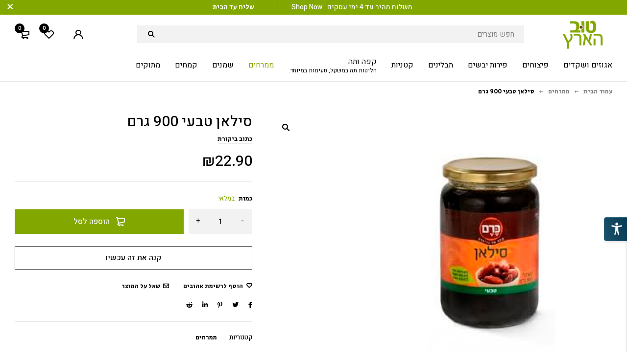

--- FILE ---
content_type: text/html; charset=UTF-8
request_url: https://tuv-haaretz.co.il/shop/%D7%A1%D7%99%D7%9C%D7%90%D7%9F-%D7%98%D7%91%D7%A2%D7%99/
body_size: 30006
content:

<!DOCTYPE html>
<html dir="rtl" lang="he-IL">
<head>
		<meta charset="UTF-8" />

	<meta name="viewport" content="width=device-width, initial-scale=1.0, maximum-scale=1" />

	<link rel="profile" href="//gmpg.org/xfn/11" />
				<link rel="shortcut icon" href="https://tuv-haaretz.co.il/wp-content/uploads/2019/08/iconth.png" />
						<script>document.documentElement.className = document.documentElement.className + ' yes-js js_active js'</script>
				<meta name='robots' content='index, follow, max-image-preview:large, max-snippet:-1, max-video-preview:-1' />

<!-- Google Tag Manager for WordPress by gtm4wp.com -->
<script data-cfasync="false" data-pagespeed-no-defer>
	var gtm4wp_datalayer_name = "dataLayer";
	var dataLayer = dataLayer || [];
	const gtm4wp_use_sku_instead = 0;
	const gtm4wp_currency = 'ILS';
	const gtm4wp_product_per_impression = 10;
	const gtm4wp_clear_ecommerce = false;
	const gtm4wp_datalayer_max_timeout = 2000;
</script>
<!-- End Google Tag Manager for WordPress by gtm4wp.com -->
	<!-- This site is optimized with the Yoast SEO plugin v26.6 - https://yoast.com/wordpress/plugins/seo/ -->
	<title>סילאן טבעי 900 גרם - טוב הארץ</title>
	<link rel="canonical" href="https://tuv-haaretz.co.il/shop/סילאן-טבעי/" />
	<meta property="og:locale" content="he_IL" />
	<meta property="og:type" content="article" />
	<meta property="og:title" content="סילאן טבעי 900 גרם - טוב הארץ" />
	<meta property="og:url" content="https://tuv-haaretz.co.il/shop/סילאן-טבעי/" />
	<meta property="og:site_name" content="טוב הארץ" />
	<meta property="article:publisher" content="https://www.facebook.com/tuvhaaretzinc" />
	<meta property="article:modified_time" content="2025-12-20T19:56:53+00:00" />
	<meta property="og:image" content="https://tuv-haaretz.co.il/wp-content/uploads/2019/08/סילאן-טבעי.jpg" />
	<meta property="og:image:width" content="512" />
	<meta property="og:image:height" content="512" />
	<meta property="og:image:type" content="image/jpeg" />
	<meta name="twitter:card" content="summary_large_image" />
	<script type="application/ld+json" class="yoast-schema-graph">{"@context":"https://schema.org","@graph":[{"@type":"WebPage","@id":"https://tuv-haaretz.co.il/shop/%d7%a1%d7%99%d7%9c%d7%90%d7%9f-%d7%98%d7%91%d7%a2%d7%99/","url":"https://tuv-haaretz.co.il/shop/%d7%a1%d7%99%d7%9c%d7%90%d7%9f-%d7%98%d7%91%d7%a2%d7%99/","name":"סילאן טבעי 900 גרם - טוב הארץ","isPartOf":{"@id":"https://tuv-haaretz.co.il/#website"},"primaryImageOfPage":{"@id":"https://tuv-haaretz.co.il/shop/%d7%a1%d7%99%d7%9c%d7%90%d7%9f-%d7%98%d7%91%d7%a2%d7%99/#primaryimage"},"image":{"@id":"https://tuv-haaretz.co.il/shop/%d7%a1%d7%99%d7%9c%d7%90%d7%9f-%d7%98%d7%91%d7%a2%d7%99/#primaryimage"},"thumbnailUrl":"https://tuv-haaretz.co.il/wp-content/uploads/2019/08/סילאן-טבעי.jpg","datePublished":"2019-08-22T13:59:25+00:00","dateModified":"2025-12-20T19:56:53+00:00","breadcrumb":{"@id":"https://tuv-haaretz.co.il/shop/%d7%a1%d7%99%d7%9c%d7%90%d7%9f-%d7%98%d7%91%d7%a2%d7%99/#breadcrumb"},"inLanguage":"he-IL","potentialAction":[{"@type":"ReadAction","target":["https://tuv-haaretz.co.il/shop/%d7%a1%d7%99%d7%9c%d7%90%d7%9f-%d7%98%d7%91%d7%a2%d7%99/"]}]},{"@type":"ImageObject","inLanguage":"he-IL","@id":"https://tuv-haaretz.co.il/shop/%d7%a1%d7%99%d7%9c%d7%90%d7%9f-%d7%98%d7%91%d7%a2%d7%99/#primaryimage","url":"https://tuv-haaretz.co.il/wp-content/uploads/2019/08/סילאן-טבעי.jpg","contentUrl":"https://tuv-haaretz.co.il/wp-content/uploads/2019/08/סילאן-טבעי.jpg","width":512,"height":512,"caption":"סילאן טבעי"},{"@type":"BreadcrumbList","@id":"https://tuv-haaretz.co.il/shop/%d7%a1%d7%99%d7%9c%d7%90%d7%9f-%d7%98%d7%91%d7%a2%d7%99/#breadcrumb","itemListElement":[{"@type":"ListItem","position":1,"name":"טוב הארץ","item":"https://tuv-haaretz.co.il/"},{"@type":"ListItem","position":2,"name":"Shop","item":"https://tuv-haaretz.co.il/shop-2/"},{"@type":"ListItem","position":3,"name":"סילאן טבעי 900 גרם"}]},{"@type":"WebSite","@id":"https://tuv-haaretz.co.il/#website","url":"https://tuv-haaretz.co.il/","name":"טוב הארץ","description":"מוצרים בתפזורת Online","publisher":{"@id":"https://tuv-haaretz.co.il/#organization"},"potentialAction":[{"@type":"SearchAction","target":{"@type":"EntryPoint","urlTemplate":"https://tuv-haaretz.co.il/?s={search_term_string}"},"query-input":{"@type":"PropertyValueSpecification","valueRequired":true,"valueName":"search_term_string"}}],"inLanguage":"he-IL"},{"@type":"Organization","@id":"https://tuv-haaretz.co.il/#organization","name":"טוב הארץ","url":"https://tuv-haaretz.co.il/","logo":{"@type":"ImageObject","inLanguage":"he-IL","@id":"https://tuv-haaretz.co.il/#/schema/logo/image/","url":"https://tuv-haaretz.co.il/wp-content/uploads/2025/09/טוב-הארץ-2.jpg","contentUrl":"https://tuv-haaretz.co.il/wp-content/uploads/2025/09/טוב-הארץ-2.jpg","width":600,"height":300,"caption":"טוב הארץ"},"image":{"@id":"https://tuv-haaretz.co.il/#/schema/logo/image/"},"sameAs":["https://www.facebook.com/tuvhaaretzinc"]}]}</script>
	<!-- / Yoast SEO plugin. -->


<link rel='dns-prefetch' href='//fonts.googleapis.com' />
<link rel='preconnect' href='https://fonts.gstatic.com' crossorigin />
<link rel="alternate" type="application/rss+xml" title="טוב הארץ &laquo; פיד‏" href="https://tuv-haaretz.co.il/feed/" />
<link rel="alternate" type="application/rss+xml" title="טוב הארץ &laquo; פיד תגובות‏" href="https://tuv-haaretz.co.il/comments/feed/" />
<link rel="alternate" type="application/rss+xml" title="טוב הארץ &laquo; פיד תגובות של סילאן טבעי 900 גרם" href="https://tuv-haaretz.co.il/shop/%d7%a1%d7%99%d7%9c%d7%90%d7%9f-%d7%98%d7%91%d7%a2%d7%99/feed/" />
<link rel="alternate" title="oEmbed (JSON)" type="application/json+oembed" href="https://tuv-haaretz.co.il/wp-json/oembed/1.0/embed?url=https%3A%2F%2Ftuv-haaretz.co.il%2Fshop%2F%25d7%25a1%25d7%2599%25d7%259c%25d7%2590%25d7%259f-%25d7%2598%25d7%2591%25d7%25a2%25d7%2599%2F" />
<link rel="alternate" title="oEmbed (XML)" type="text/xml+oembed" href="https://tuv-haaretz.co.il/wp-json/oembed/1.0/embed?url=https%3A%2F%2Ftuv-haaretz.co.il%2Fshop%2F%25d7%25a1%25d7%2599%25d7%259c%25d7%2590%25d7%259f-%25d7%2598%25d7%2591%25d7%25a2%25d7%2599%2F&#038;format=xml" />
<style id='wp-img-auto-sizes-contain-inline-css' type='text/css'>
img:is([sizes=auto i],[sizes^="auto," i]){contain-intrinsic-size:3000px 1500px}
/*# sourceURL=wp-img-auto-sizes-contain-inline-css */
</style>
<link rel='stylesheet' id='smart-coupon-css' href='https://tuv-haaretz.co.il/wp-content/plugins/woocommerce-smart-coupons-master/assets/css/smart-coupon.css?ver=6.9' type='text/css' media='all' />
<style id='wp-emoji-styles-inline-css' type='text/css'>

	img.wp-smiley, img.emoji {
		display: inline !important;
		border: none !important;
		box-shadow: none !important;
		height: 1em !important;
		width: 1em !important;
		margin: 0 0.07em !important;
		vertical-align: -0.1em !important;
		background: none !important;
		padding: 0 !important;
	}
/*# sourceURL=wp-emoji-styles-inline-css */
</style>
<link rel='stylesheet' id='wp-block-library-rtl-css' href='https://tuv-haaretz.co.il/wp-includes/css/dist/block-library/style-rtl.min.css?ver=6.9' type='text/css' media='all' />
<style id='classic-theme-styles-inline-css' type='text/css'>
/*! This file is auto-generated */
.wp-block-button__link{color:#fff;background-color:#32373c;border-radius:9999px;box-shadow:none;text-decoration:none;padding:calc(.667em + 2px) calc(1.333em + 2px);font-size:1.125em}.wp-block-file__button{background:#32373c;color:#fff;text-decoration:none}
/*# sourceURL=/wp-includes/css/classic-themes.min.css */
</style>
<link rel='stylesheet' id='jquery-selectBox-css' href='https://tuv-haaretz.co.il/wp-content/plugins/yith-woocommerce-wishlist/assets/css/jquery.selectBox.css?ver=1.2.0' type='text/css' media='all' />
<link rel='stylesheet' id='yith-wcwl-font-awesome-css' href='https://tuv-haaretz.co.il/wp-content/plugins/yith-woocommerce-wishlist/assets/css/font-awesome.css?ver=4.7.0' type='text/css' media='all' />
<link rel='stylesheet' id='woocommerce_prettyPhoto_css-rtl-css' href='//tuv-haaretz.co.il/wp-content/plugins/woocommerce/assets/css/prettyPhoto-rtl.css?ver=3.1.6' type='text/css' media='all' />
<link rel='stylesheet' id='yith-wcwl-main-css' href='https://tuv-haaretz.co.il/wp-content/plugins/yith-woocommerce-wishlist/assets/css/style.css?ver=3.24.0' type='text/css' media='all' />
<style id='yith-wcwl-main-inline-css' type='text/css'>
.yith-wcwl-share li a{color: #FFFFFF;}.yith-wcwl-share li a:hover{color: #FFFFFF;}.yith-wcwl-share a.facebook{background: #39599E; background-color: #39599E;}.yith-wcwl-share a.facebook:hover{background: #595A5A; background-color: #595A5A;}.yith-wcwl-share a.email{background: #FBB102; background-color: #FBB102;}.yith-wcwl-share a.email:hover{background: #595A5A; background-color: #595A5A;}.yith-wcwl-share a.whatsapp{background: #00A901; background-color: #00A901;}.yith-wcwl-share a.whatsapp:hover{background: #595A5A; background-color: #595A5A;}
/*# sourceURL=yith-wcwl-main-inline-css */
</style>
<style id='global-styles-inline-css' type='text/css'>
:root{--wp--preset--aspect-ratio--square: 1;--wp--preset--aspect-ratio--4-3: 4/3;--wp--preset--aspect-ratio--3-4: 3/4;--wp--preset--aspect-ratio--3-2: 3/2;--wp--preset--aspect-ratio--2-3: 2/3;--wp--preset--aspect-ratio--16-9: 16/9;--wp--preset--aspect-ratio--9-16: 9/16;--wp--preset--color--black: #000000;--wp--preset--color--cyan-bluish-gray: #abb8c3;--wp--preset--color--white: #ffffff;--wp--preset--color--pale-pink: #f78da7;--wp--preset--color--vivid-red: #cf2e2e;--wp--preset--color--luminous-vivid-orange: #ff6900;--wp--preset--color--luminous-vivid-amber: #fcb900;--wp--preset--color--light-green-cyan: #7bdcb5;--wp--preset--color--vivid-green-cyan: #00d084;--wp--preset--color--pale-cyan-blue: #8ed1fc;--wp--preset--color--vivid-cyan-blue: #0693e3;--wp--preset--color--vivid-purple: #9b51e0;--wp--preset--gradient--vivid-cyan-blue-to-vivid-purple: linear-gradient(135deg,rgb(6,147,227) 0%,rgb(155,81,224) 100%);--wp--preset--gradient--light-green-cyan-to-vivid-green-cyan: linear-gradient(135deg,rgb(122,220,180) 0%,rgb(0,208,130) 100%);--wp--preset--gradient--luminous-vivid-amber-to-luminous-vivid-orange: linear-gradient(135deg,rgb(252,185,0) 0%,rgb(255,105,0) 100%);--wp--preset--gradient--luminous-vivid-orange-to-vivid-red: linear-gradient(135deg,rgb(255,105,0) 0%,rgb(207,46,46) 100%);--wp--preset--gradient--very-light-gray-to-cyan-bluish-gray: linear-gradient(135deg,rgb(238,238,238) 0%,rgb(169,184,195) 100%);--wp--preset--gradient--cool-to-warm-spectrum: linear-gradient(135deg,rgb(74,234,220) 0%,rgb(151,120,209) 20%,rgb(207,42,186) 40%,rgb(238,44,130) 60%,rgb(251,105,98) 80%,rgb(254,248,76) 100%);--wp--preset--gradient--blush-light-purple: linear-gradient(135deg,rgb(255,206,236) 0%,rgb(152,150,240) 100%);--wp--preset--gradient--blush-bordeaux: linear-gradient(135deg,rgb(254,205,165) 0%,rgb(254,45,45) 50%,rgb(107,0,62) 100%);--wp--preset--gradient--luminous-dusk: linear-gradient(135deg,rgb(255,203,112) 0%,rgb(199,81,192) 50%,rgb(65,88,208) 100%);--wp--preset--gradient--pale-ocean: linear-gradient(135deg,rgb(255,245,203) 0%,rgb(182,227,212) 50%,rgb(51,167,181) 100%);--wp--preset--gradient--electric-grass: linear-gradient(135deg,rgb(202,248,128) 0%,rgb(113,206,126) 100%);--wp--preset--gradient--midnight: linear-gradient(135deg,rgb(2,3,129) 0%,rgb(40,116,252) 100%);--wp--preset--font-size--small: 13px;--wp--preset--font-size--medium: 20px;--wp--preset--font-size--large: 36px;--wp--preset--font-size--x-large: 42px;--wp--preset--spacing--20: 0.44rem;--wp--preset--spacing--30: 0.67rem;--wp--preset--spacing--40: 1rem;--wp--preset--spacing--50: 1.5rem;--wp--preset--spacing--60: 2.25rem;--wp--preset--spacing--70: 3.38rem;--wp--preset--spacing--80: 5.06rem;--wp--preset--shadow--natural: 6px 6px 9px rgba(0, 0, 0, 0.2);--wp--preset--shadow--deep: 12px 12px 50px rgba(0, 0, 0, 0.4);--wp--preset--shadow--sharp: 6px 6px 0px rgba(0, 0, 0, 0.2);--wp--preset--shadow--outlined: 6px 6px 0px -3px rgb(255, 255, 255), 6px 6px rgb(0, 0, 0);--wp--preset--shadow--crisp: 6px 6px 0px rgb(0, 0, 0);}:where(.is-layout-flex){gap: 0.5em;}:where(.is-layout-grid){gap: 0.5em;}body .is-layout-flex{display: flex;}.is-layout-flex{flex-wrap: wrap;align-items: center;}.is-layout-flex > :is(*, div){margin: 0;}body .is-layout-grid{display: grid;}.is-layout-grid > :is(*, div){margin: 0;}:where(.wp-block-columns.is-layout-flex){gap: 2em;}:where(.wp-block-columns.is-layout-grid){gap: 2em;}:where(.wp-block-post-template.is-layout-flex){gap: 1.25em;}:where(.wp-block-post-template.is-layout-grid){gap: 1.25em;}.has-black-color{color: var(--wp--preset--color--black) !important;}.has-cyan-bluish-gray-color{color: var(--wp--preset--color--cyan-bluish-gray) !important;}.has-white-color{color: var(--wp--preset--color--white) !important;}.has-pale-pink-color{color: var(--wp--preset--color--pale-pink) !important;}.has-vivid-red-color{color: var(--wp--preset--color--vivid-red) !important;}.has-luminous-vivid-orange-color{color: var(--wp--preset--color--luminous-vivid-orange) !important;}.has-luminous-vivid-amber-color{color: var(--wp--preset--color--luminous-vivid-amber) !important;}.has-light-green-cyan-color{color: var(--wp--preset--color--light-green-cyan) !important;}.has-vivid-green-cyan-color{color: var(--wp--preset--color--vivid-green-cyan) !important;}.has-pale-cyan-blue-color{color: var(--wp--preset--color--pale-cyan-blue) !important;}.has-vivid-cyan-blue-color{color: var(--wp--preset--color--vivid-cyan-blue) !important;}.has-vivid-purple-color{color: var(--wp--preset--color--vivid-purple) !important;}.has-black-background-color{background-color: var(--wp--preset--color--black) !important;}.has-cyan-bluish-gray-background-color{background-color: var(--wp--preset--color--cyan-bluish-gray) !important;}.has-white-background-color{background-color: var(--wp--preset--color--white) !important;}.has-pale-pink-background-color{background-color: var(--wp--preset--color--pale-pink) !important;}.has-vivid-red-background-color{background-color: var(--wp--preset--color--vivid-red) !important;}.has-luminous-vivid-orange-background-color{background-color: var(--wp--preset--color--luminous-vivid-orange) !important;}.has-luminous-vivid-amber-background-color{background-color: var(--wp--preset--color--luminous-vivid-amber) !important;}.has-light-green-cyan-background-color{background-color: var(--wp--preset--color--light-green-cyan) !important;}.has-vivid-green-cyan-background-color{background-color: var(--wp--preset--color--vivid-green-cyan) !important;}.has-pale-cyan-blue-background-color{background-color: var(--wp--preset--color--pale-cyan-blue) !important;}.has-vivid-cyan-blue-background-color{background-color: var(--wp--preset--color--vivid-cyan-blue) !important;}.has-vivid-purple-background-color{background-color: var(--wp--preset--color--vivid-purple) !important;}.has-black-border-color{border-color: var(--wp--preset--color--black) !important;}.has-cyan-bluish-gray-border-color{border-color: var(--wp--preset--color--cyan-bluish-gray) !important;}.has-white-border-color{border-color: var(--wp--preset--color--white) !important;}.has-pale-pink-border-color{border-color: var(--wp--preset--color--pale-pink) !important;}.has-vivid-red-border-color{border-color: var(--wp--preset--color--vivid-red) !important;}.has-luminous-vivid-orange-border-color{border-color: var(--wp--preset--color--luminous-vivid-orange) !important;}.has-luminous-vivid-amber-border-color{border-color: var(--wp--preset--color--luminous-vivid-amber) !important;}.has-light-green-cyan-border-color{border-color: var(--wp--preset--color--light-green-cyan) !important;}.has-vivid-green-cyan-border-color{border-color: var(--wp--preset--color--vivid-green-cyan) !important;}.has-pale-cyan-blue-border-color{border-color: var(--wp--preset--color--pale-cyan-blue) !important;}.has-vivid-cyan-blue-border-color{border-color: var(--wp--preset--color--vivid-cyan-blue) !important;}.has-vivid-purple-border-color{border-color: var(--wp--preset--color--vivid-purple) !important;}.has-vivid-cyan-blue-to-vivid-purple-gradient-background{background: var(--wp--preset--gradient--vivid-cyan-blue-to-vivid-purple) !important;}.has-light-green-cyan-to-vivid-green-cyan-gradient-background{background: var(--wp--preset--gradient--light-green-cyan-to-vivid-green-cyan) !important;}.has-luminous-vivid-amber-to-luminous-vivid-orange-gradient-background{background: var(--wp--preset--gradient--luminous-vivid-amber-to-luminous-vivid-orange) !important;}.has-luminous-vivid-orange-to-vivid-red-gradient-background{background: var(--wp--preset--gradient--luminous-vivid-orange-to-vivid-red) !important;}.has-very-light-gray-to-cyan-bluish-gray-gradient-background{background: var(--wp--preset--gradient--very-light-gray-to-cyan-bluish-gray) !important;}.has-cool-to-warm-spectrum-gradient-background{background: var(--wp--preset--gradient--cool-to-warm-spectrum) !important;}.has-blush-light-purple-gradient-background{background: var(--wp--preset--gradient--blush-light-purple) !important;}.has-blush-bordeaux-gradient-background{background: var(--wp--preset--gradient--blush-bordeaux) !important;}.has-luminous-dusk-gradient-background{background: var(--wp--preset--gradient--luminous-dusk) !important;}.has-pale-ocean-gradient-background{background: var(--wp--preset--gradient--pale-ocean) !important;}.has-electric-grass-gradient-background{background: var(--wp--preset--gradient--electric-grass) !important;}.has-midnight-gradient-background{background: var(--wp--preset--gradient--midnight) !important;}.has-small-font-size{font-size: var(--wp--preset--font-size--small) !important;}.has-medium-font-size{font-size: var(--wp--preset--font-size--medium) !important;}.has-large-font-size{font-size: var(--wp--preset--font-size--large) !important;}.has-x-large-font-size{font-size: var(--wp--preset--font-size--x-large) !important;}
:where(.wp-block-post-template.is-layout-flex){gap: 1.25em;}:where(.wp-block-post-template.is-layout-grid){gap: 1.25em;}
:where(.wp-block-term-template.is-layout-flex){gap: 1.25em;}:where(.wp-block-term-template.is-layout-grid){gap: 1.25em;}
:where(.wp-block-columns.is-layout-flex){gap: 2em;}:where(.wp-block-columns.is-layout-grid){gap: 2em;}
:root :where(.wp-block-pullquote){font-size: 1.5em;line-height: 1.6;}
/*# sourceURL=global-styles-inline-css */
</style>
<link rel='stylesheet' id='admin-style-css' href='https://tuv-haaretz.co.il/wp-content/plugins/accessibility/assets//css/admin-style.css?ver=1.0.6' type='text/css' media='all' />
<link rel='stylesheet' id='contact-form-7-css' href='https://tuv-haaretz.co.il/wp-content/plugins/contact-form-7/includes/css/styles.css?ver=5.8' type='text/css' media='all' />
<link rel='stylesheet' id='contact-form-7-rtl-css' href='https://tuv-haaretz.co.il/wp-content/plugins/contact-form-7/includes/css/styles-rtl.css?ver=5.8' type='text/css' media='all' />
<link rel='stylesheet' id='ts-style-css' href='https://tuv-haaretz.co.il/wp-content/plugins/themesky/css/themesky.css?ver=1.0.8' type='text/css' media='all' />
<link rel='stylesheet' id='owl-carousel-css' href='https://tuv-haaretz.co.il/wp-content/plugins/themesky/css/owl.carousel.css?ver=1.0.8' type='text/css' media='all' />
<link rel='stylesheet' id='justified-gallery-css' href='https://tuv-haaretz.co.il/wp-content/plugins/themesky/css/justifiedGallery.min.css?ver=1.0.8' type='text/css' media='all' />
<link rel='stylesheet' id='photoswipe-css' href='https://tuv-haaretz.co.il/wp-content/plugins/woocommerce/assets/css/photoswipe/photoswipe.min.css?ver=10.4.3' type='text/css' media='all' />
<link rel='stylesheet' id='photoswipe-default-skin-css' href='https://tuv-haaretz.co.il/wp-content/plugins/woocommerce/assets/css/photoswipe/default-skin/default-skin.min.css?ver=10.4.3' type='text/css' media='all' />
<link rel='stylesheet' id='woocommerce-layout-rtl-css' href='https://tuv-haaretz.co.il/wp-content/plugins/woocommerce/assets/css/woocommerce-layout-rtl.css?ver=10.4.3' type='text/css' media='all' />
<link rel='stylesheet' id='woocommerce-smallscreen-rtl-css' href='https://tuv-haaretz.co.il/wp-content/plugins/woocommerce/assets/css/woocommerce-smallscreen-rtl.css?ver=10.4.3' type='text/css' media='only screen and (max-width: 768px)' />
<link rel='stylesheet' id='woocommerce-general-rtl-css' href='https://tuv-haaretz.co.il/wp-content/plugins/woocommerce/assets/css/woocommerce-rtl.css?ver=10.4.3' type='text/css' media='all' />
<style id='woocommerce-inline-inline-css' type='text/css'>
.woocommerce form .form-row .required { visibility: visible; }
/*# sourceURL=woocommerce-inline-inline-css */
</style>
<link rel="preload" as="style" href="https://fonts.googleapis.com/css?family=Heebo:400,500,600&#038;display=swap&#038;ver=1692738094" /><link rel="stylesheet" href="https://fonts.googleapis.com/css?family=Heebo:400,500,600&#038;display=swap&#038;ver=1692738094" media="print" onload="this.media='all'"><noscript><link rel="stylesheet" href="https://fonts.googleapis.com/css?family=Heebo:400,500,600&#038;display=swap&#038;ver=1692738094" /></noscript><link rel='stylesheet' id='font-awesome-5-css' href='https://tuv-haaretz.co.il/wp-content/themes/miti/css/fontawesome.min.css?ver=1.2.1' type='text/css' media='all' />
<link rel='stylesheet' id='font-icomoon-icon-css' href='https://tuv-haaretz.co.il/wp-content/themes/miti/css/icomoon.min.css?ver=1.2.1' type='text/css' media='all' />
<link rel='stylesheet' id='miti-reset-css' href='https://tuv-haaretz.co.il/wp-content/themes/miti/css/reset.css?ver=1.2.1' type='text/css' media='all' />
<link rel='stylesheet' id='miti-style-css' href='https://tuv-haaretz.co.il/wp-content/themes/miti/style.css?ver=1.2.1' type='text/css' media='all' />
<link rel='stylesheet' id='miti-responsive-css' href='https://tuv-haaretz.co.il/wp-content/themes/miti/css/responsive.css?ver=1.2.1' type='text/css' media='all' />
<link rel='stylesheet' id='miti-rtl-css' href='https://tuv-haaretz.co.il/wp-content/themes/miti/css/rtl.css?ver=1.2.1' type='text/css' media='all' />
<link rel='stylesheet' id='miti-rtl-responsive-css' href='https://tuv-haaretz.co.il/wp-content/themes/miti/css/rtl-responsive.css?ver=1.2.1' type='text/css' media='all' />
<link rel='stylesheet' id='miti-dynamic-css-css' href='https://tuv-haaretz.co.il/wp-content/uploads/miti.css?ver=1692738094' type='text/css' media='all' />
<script type="text/template" id="tmpl-variation-template">
	<div class="woocommerce-variation-description">{{{ data.variation.variation_description }}}</div>
	<div class="woocommerce-variation-price">{{{ data.variation.price_html }}}</div>
	<div class="woocommerce-variation-availability">{{{ data.variation.availability_html }}}</div>
</script>
<script type="text/template" id="tmpl-unavailable-variation-template">
	<p role="alert">מוצר זה אינו זמין כרגע. נא לבחור שילוב אחר.</p>
</script>
<script type="text/javascript" src="https://tuv-haaretz.co.il/wp-includes/js/jquery/jquery.min.js?ver=3.7.1" id="jquery-core-js"></script>
<script type="text/javascript" src="https://tuv-haaretz.co.il/wp-includes/js/jquery/jquery-migrate.min.js?ver=3.4.1" id="jquery-migrate-js"></script>
<script type="text/javascript" src="https://tuv-haaretz.co.il/wp-content/plugins/sticky-menu-or-anything-on-scroll/assets/js/jq-sticky-anything.min.js?ver=2.1.1" id="stickyAnythingLib-js"></script>
<script type="text/javascript" src="https://tuv-haaretz.co.il/wp-content/plugins/woocommerce/assets/js/jquery-blockui/jquery.blockUI.min.js?ver=2.7.0-wc.10.4.3" id="wc-jquery-blockui-js" defer="defer" data-wp-strategy="defer"></script>
<script type="text/javascript" id="wc-add-to-cart-js-extra">
/* <![CDATA[ */
var wc_add_to_cart_params = {"ajax_url":"/wp-admin/admin-ajax.php","wc_ajax_url":"/?wc-ajax=%%endpoint%%","i18n_view_cart":"\u05de\u05e2\u05d1\u05e8 \u05dc\u05e1\u05dc \u05d4\u05e7\u05e0\u05d9\u05d5\u05ea","cart_url":"https://tuv-haaretz.co.il/cart-7/","is_cart":"","cart_redirect_after_add":"no"};
//# sourceURL=wc-add-to-cart-js-extra
/* ]]> */
</script>
<script type="text/javascript" src="https://tuv-haaretz.co.il/wp-content/plugins/woocommerce/assets/js/frontend/add-to-cart.min.js?ver=10.4.3" id="wc-add-to-cart-js" defer="defer" data-wp-strategy="defer"></script>
<script type="text/javascript" src="https://tuv-haaretz.co.il/wp-content/plugins/woocommerce/assets/js/zoom/jquery.zoom.min.js?ver=1.7.21-wc.10.4.3" id="wc-zoom-js" defer="defer" data-wp-strategy="defer"></script>
<script type="text/javascript" src="https://tuv-haaretz.co.il/wp-content/plugins/woocommerce/assets/js/flexslider/jquery.flexslider.min.js?ver=2.7.2-wc.10.4.3" id="wc-flexslider-js" defer="defer" data-wp-strategy="defer"></script>
<script type="text/javascript" src="https://tuv-haaretz.co.il/wp-content/plugins/woocommerce/assets/js/photoswipe/photoswipe.min.js?ver=4.1.1-wc.10.4.3" id="wc-photoswipe-js" defer="defer" data-wp-strategy="defer"></script>
<script type="text/javascript" src="https://tuv-haaretz.co.il/wp-content/plugins/woocommerce/assets/js/photoswipe/photoswipe-ui-default.min.js?ver=4.1.1-wc.10.4.3" id="wc-photoswipe-ui-default-js" defer="defer" data-wp-strategy="defer"></script>
<script type="text/javascript" id="wc-single-product-js-extra">
/* <![CDATA[ */
var wc_single_product_params = {"i18n_required_rating_text":"\u05d1\u05d7\u05e8 \u05d3\u05d9\u05e8\u05d5\u05d2","i18n_rating_options":["1 \u05de\u05ea\u05d5\u05da 5 \u05db\u05d5\u05db\u05d1\u05d9\u05dd","2 \u05de\u05ea\u05d5\u05da 5 \u05db\u05d5\u05db\u05d1\u05d9\u05dd","3 \u05de\u05ea\u05d5\u05da 5 \u05db\u05d5\u05db\u05d1\u05d9\u05dd","4 \u05de\u05ea\u05d5\u05da 5 \u05db\u05d5\u05db\u05d1\u05d9\u05dd","5 \u05de\u05ea\u05d5\u05da 5 \u05db\u05d5\u05db\u05d1\u05d9\u05dd"],"i18n_product_gallery_trigger_text":"\u05dc\u05d4\u05e6\u05d9\u05d2 \u05d0\u05ea \u05d2\u05dc\u05e8\u05d9\u05d9\u05ea \u05d4\u05ea\u05de\u05d5\u05e0\u05d5\u05ea \u05e2\u05dc \u05de\u05e1\u05da \u05de\u05dc\u05d0","review_rating_required":"no","flexslider":{"rtl":true,"animation":"slide","smoothHeight":true,"directionNav":false,"controlNav":"thumbnails","slideshow":false,"animationSpeed":500,"animationLoop":false,"allowOneSlide":false},"zoom_enabled":"1","zoom_options":[],"photoswipe_enabled":"1","photoswipe_options":{"shareEl":false,"closeOnScroll":false,"history":false,"hideAnimationDuration":0,"showAnimationDuration":0},"flexslider_enabled":"1"};
//# sourceURL=wc-single-product-js-extra
/* ]]> */
</script>
<script type="text/javascript" src="https://tuv-haaretz.co.il/wp-content/plugins/woocommerce/assets/js/frontend/single-product.min.js?ver=10.4.3" id="wc-single-product-js" defer="defer" data-wp-strategy="defer"></script>
<script type="text/javascript" src="https://tuv-haaretz.co.il/wp-content/plugins/woocommerce/assets/js/js-cookie/js.cookie.min.js?ver=2.1.4-wc.10.4.3" id="wc-js-cookie-js" defer="defer" data-wp-strategy="defer"></script>
<script type="text/javascript" id="woocommerce-js-extra">
/* <![CDATA[ */
var woocommerce_params = {"ajax_url":"/wp-admin/admin-ajax.php","wc_ajax_url":"/?wc-ajax=%%endpoint%%","i18n_password_show":"\u05dc\u05d4\u05e6\u05d9\u05d2 \u05e1\u05d9\u05e1\u05de\u05d4","i18n_password_hide":"\u05dc\u05d4\u05e1\u05ea\u05d9\u05e8 \u05e1\u05d9\u05e1\u05de\u05d4"};
//# sourceURL=woocommerce-js-extra
/* ]]> */
</script>
<script type="text/javascript" src="https://tuv-haaretz.co.il/wp-content/plugins/woocommerce/assets/js/frontend/woocommerce.min.js?ver=10.4.3" id="woocommerce-js" defer="defer" data-wp-strategy="defer"></script>
<script type="text/javascript" id="wc-cart-fragments-js-extra">
/* <![CDATA[ */
var wc_cart_fragments_params = {"ajax_url":"/wp-admin/admin-ajax.php","wc_ajax_url":"/?wc-ajax=%%endpoint%%","cart_hash_key":"wc_cart_hash_d09f5f5ae2772ef40574500acc13d8af","fragment_name":"wc_fragments_d09f5f5ae2772ef40574500acc13d8af","request_timeout":"5000"};
//# sourceURL=wc-cart-fragments-js-extra
/* ]]> */
</script>
<script type="text/javascript" src="https://tuv-haaretz.co.il/wp-content/plugins/woocommerce/assets/js/frontend/cart-fragments.min.js?ver=10.4.3" id="wc-cart-fragments-js" defer="defer" data-wp-strategy="defer"></script>
<script type="text/javascript" src="https://tuv-haaretz.co.il/wp-includes/js/underscore.min.js?ver=1.13.7" id="underscore-js"></script>
<script type="text/javascript" id="wp-util-js-extra">
/* <![CDATA[ */
var _wpUtilSettings = {"ajax":{"url":"/wp-admin/admin-ajax.php"}};
//# sourceURL=wp-util-js-extra
/* ]]> */
</script>
<script type="text/javascript" src="https://tuv-haaretz.co.il/wp-includes/js/wp-util.min.js?ver=6.9" id="wp-util-js"></script>
<script type="text/javascript" id="wc-add-to-cart-variation-js-extra">
/* <![CDATA[ */
var wc_add_to_cart_variation_params = {"wc_ajax_url":"/?wc-ajax=%%endpoint%%","i18n_no_matching_variations_text":"\u05dc\u05d0 \u05e0\u05de\u05e6\u05d0\u05d5 \u05de\u05d5\u05e6\u05e8\u05d9\u05dd \u05d4\u05e2\u05d5\u05e0\u05d9\u05dd \u05e2\u05dc \u05d4\u05d1\u05d7\u05d9\u05e8\u05d4 \u05e9\u05dc\u05da. \u05e0\u05d0 \u05dc\u05d1\u05d7\u05d5\u05e8 \u05e7\u05d5\u05de\u05d1\u05d9\u05e0\u05e6\u05d9\u05d4 \u05d0\u05d7\u05e8\u05ea.","i18n_make_a_selection_text":"\u05d1\u05d7\u05e8 \u05d0\u05ea \u05d0\u05e4\u05e9\u05e8\u05d5\u05ea \u05d4\u05de\u05d5\u05e6\u05e8 \u05d4\u05de\u05ea\u05d0\u05d9\u05de\u05d4 \u05dc\u05e4\u05e0\u05d9 \u05d4\u05d4\u05d5\u05e1\u05e4\u05d4 \u05dc\u05e1\u05dc \u05d4\u05e7\u05e0\u05d9\u05d5\u05ea","i18n_unavailable_text":"\u05de\u05d5\u05e6\u05e8 \u05d6\u05d4 \u05d0\u05d9\u05e0\u05d5 \u05d6\u05de\u05d9\u05df \u05db\u05e8\u05d2\u05e2. \u05e0\u05d0 \u05dc\u05d1\u05d7\u05d5\u05e8 \u05e9\u05d9\u05dc\u05d5\u05d1 \u05d0\u05d7\u05e8.","i18n_reset_alert_text":"\u05d4\u05d1\u05d7\u05d9\u05e8\u05d4 \u05e9\u05dc\u05da \u05d0\u05d5\u05e4\u05e1\u05d4. \u05d9\u05e9 \u05dc\u05d1\u05d7\u05d5\u05e8 \u05d0\u05ea \u05d0\u05e4\u05e9\u05e8\u05d5\u05d9\u05d5\u05ea \u05d4\u05de\u05d5\u05e6\u05e8 \u05d4\u05de\u05ea\u05d0\u05d9\u05de\u05d5\u05ea \u05dc\u05e4\u05e0\u05d9 \u05d4\u05d4\u05d5\u05e1\u05e4\u05d4 \u05dc\u05e1\u05dc \u05d4\u05e7\u05e0\u05d9\u05d5\u05ea."};
//# sourceURL=wc-add-to-cart-variation-js-extra
/* ]]> */
</script>
<script type="text/javascript" src="https://tuv-haaretz.co.il/wp-content/plugins/woocommerce/assets/js/frontend/add-to-cart-variation.min.js?ver=10.4.3" id="wc-add-to-cart-variation-js" defer="defer" data-wp-strategy="defer"></script>
<link rel="https://api.w.org/" href="https://tuv-haaretz.co.il/wp-json/" /><link rel="alternate" title="JSON" type="application/json" href="https://tuv-haaretz.co.il/wp-json/wp/v2/product/7359" /><link rel="EditURI" type="application/rsd+xml" title="RSD" href="https://tuv-haaretz.co.il/xmlrpc.php?rsd" />
<meta name="generator" content="WordPress 6.9" />
<meta name="generator" content="WooCommerce 10.4.3" />
<link rel='shortlink' href='https://tuv-haaretz.co.il/?p=7359' />
<meta name="generator" content="Redux 4.5.9" />
<!-- Google Tag Manager for WordPress by gtm4wp.com -->
<!-- GTM Container placement set to automatic -->
<script data-cfasync="false" data-pagespeed-no-defer type="text/javascript">
	var dataLayer_content = {"pagePostType":"product","pagePostType2":"single-product","pagePostAuthor":"ben","cartContent":{"totals":{"applied_coupons":[],"discount_total":0,"subtotal":0,"total":0},"items":[]},"productRatingCounts":[],"productAverageRating":0,"productReviewCount":0,"productType":"simple","productIsVariable":0};
	dataLayer.push( dataLayer_content );
</script>
<script data-cfasync="false" data-pagespeed-no-defer type="text/javascript">
(function(w,d,s,l,i){w[l]=w[l]||[];w[l].push({'gtm.start':
new Date().getTime(),event:'gtm.js'});var f=d.getElementsByTagName(s)[0],
j=d.createElement(s),dl=l!='dataLayer'?'&l='+l:'';j.async=true;j.src=
'//www.googletagmanager.com/gtm.js?id='+i+dl;f.parentNode.insertBefore(j,f);
})(window,document,'script','dataLayer','GTM-598H4R3');
</script>
<!-- End Google Tag Manager for WordPress by gtm4wp.com -->	<noscript><style>.woocommerce-product-gallery{ opacity: 1 !important; }</style></noscript>
	<meta name="generator" content="Elementor 3.34.2; features: additional_custom_breakpoints; settings: css_print_method-external, google_font-enabled, font_display-swap">
			<script  type="text/javascript">
				!function(f,b,e,v,n,t,s){if(f.fbq)return;n=f.fbq=function(){n.callMethod?
					n.callMethod.apply(n,arguments):n.queue.push(arguments)};if(!f._fbq)f._fbq=n;
					n.push=n;n.loaded=!0;n.version='2.0';n.queue=[];t=b.createElement(e);t.async=!0;
					t.src=v;s=b.getElementsByTagName(e)[0];s.parentNode.insertBefore(t,s)}(window,
					document,'script','https://connect.facebook.net/en_US/fbevents.js');
			</script>
			<!-- WooCommerce Facebook Integration Begin -->
			<script  type="text/javascript">

				fbq('init', '563907600814386', {}, {
    "agent": "woocommerce-10.4.3-3.0.31"
});

				fbq( 'track', 'PageView', {
    "source": "woocommerce",
    "version": "10.4.3",
    "pluginVersion": "3.0.31"
} );

				document.addEventListener( 'DOMContentLoaded', function() {
					jQuery && jQuery( function( $ ) {
						// Insert placeholder for events injected when a product is added to the cart through AJAX.
						$( document.body ).append( '<div class=\"wc-facebook-pixel-event-placeholder\"></div>' );
					} );
				}, false );

			</script>
			<!-- WooCommerce Facebook Integration End -->
						<style>
				.e-con.e-parent:nth-of-type(n+4):not(.e-lazyloaded):not(.e-no-lazyload),
				.e-con.e-parent:nth-of-type(n+4):not(.e-lazyloaded):not(.e-no-lazyload) * {
					background-image: none !important;
				}
				@media screen and (max-height: 1024px) {
					.e-con.e-parent:nth-of-type(n+3):not(.e-lazyloaded):not(.e-no-lazyload),
					.e-con.e-parent:nth-of-type(n+3):not(.e-lazyloaded):not(.e-no-lazyload) * {
						background-image: none !important;
					}
				}
				@media screen and (max-height: 640px) {
					.e-con.e-parent:nth-of-type(n+2):not(.e-lazyloaded):not(.e-no-lazyload),
					.e-con.e-parent:nth-of-type(n+2):not(.e-lazyloaded):not(.e-no-lazyload) * {
						background-image: none !important;
					}
				}
			</style>
					<style type="text/css" id="wp-custom-css">
			#to-top{
  right: 0 !important;
}

#octAccess .open, #octAccess .octContainer{
	top: 300px !important;

}		</style>
		<!-- Google tag (gtag.js) -->
<script async src="https://www.googletagmanager.com/gtag/js?id=AW-882453215"></script>
<script>
  window.dataLayer = window.dataLayer || [];
  function gtag(){dataLayer.push(arguments);}
  gtag('js', new Date());

  gtag('config', 'AW-882453215');
</script>



<meta name="google-site-verification" content="ejceId5SFZkC9AM76XY9tbcGs1kev8igGiASKjv_8hM" />

<meta name="google-site-verification" content="muBHl-FCypiRk4KxYQPui3CvVwERdt3nPw0168VIUOQ" />




<link rel="icon" type="image/png" href="https://tuv-haaretz.co.il/wp-content/uploads/2019/08/iconth.png" size="32x32">


<!-- Facebook Pixel Code -->
<script>
  !function(f,b,e,v,n,t,s)
  {if(f.fbq)return;n=f.fbq=function(){n.callMethod?
  n.callMethod.apply(n,arguments):n.queue.push(arguments)};
  if(!f._fbq)f._fbq=n;n.push=n;n.loaded=!0;n.version='2.0';
  n.queue=[];t=b.createElement(e);t.async=!0;
  t.src=v;s=b.getElementsByTagName(e)[0];
  s.parentNode.insertBefore(t,s)}(window, document,'script',
  'https://connect.facebook.net/en_US/fbevents.js');
  fbq('init', '716084255486026');
  fbq('track', 'PageView');
</script>
<noscript><img height="1" width="1" style="display:none"
  src="https://www.facebook.com/tr?id=716084255486026&ev=PageView&noscript=1"
/></noscript>
<!-- End Facebook Pixel Code -->

<!-- Facebook Pixel Code -->
<script>
  !function(f,b,e,v,n,t,s)
  {if(f.fbq)return;n=f.fbq=function(){n.callMethod?
  n.callMethod.apply(n,arguments):n.queue.push(arguments)};
  if(!f._fbq)f._fbq=n;n.push=n;n.loaded=!0;n.version='2.0';
  n.queue=[];t=b.createElement(e);t.async=!0;
  t.src=v;s=b.getElementsByTagName(e)[0];
  s.parentNode.insertBefore(t,s)}(window, document,'script',
  'https://connect.facebook.net/en_US/fbevents.js');
  fbq('init', '563907600814386');
  fbq('track', 'PageView');
</script>
<noscript><img height="1" width="1" style="display:none"
  src="https://www.facebook.com/tr?id=563907600814386&ev=PageView&noscript=1"
/></noscript>
<!-- End Facebook Pixel Code -->



<link href="https://fonts.googleapis.com/css?family=Secular+One&display=swap&subset=hebrew" rel="stylesheet">

<style>
body{
font-family: 'Secular One', sans-serif;

}

</style>


<script id="mcjs">!function(c,h,i,m,p){m=c.createElement(h),p=c.getElementsByTagName(h)[0],m.async=1,m.src=i,p.parentNode.insertBefore(m,p)}(document,"script","https://chimpstatic.com/mcjs-connected/js/users/a50021c0bef485b1cabd79fd3/29271d36e1decaf054731e7f9.js");</script></head>
<body class="rtl wp-singular product-template-default single single-product postid-7359 wp-theme-miti theme-miti woocommerce woocommerce-page woocommerce-no-js layout-fullwidth header-v2 product-label-rectangle product-hover-vertical-style-2 ts_desktop elementor-default elementor-kit-40925">

<!-- GTM Container placement set to automatic -->
<!-- Google Tag Manager (noscript) -->
				<noscript><iframe src="https://www.googletagmanager.com/ns.html?id=GTM-598H4R3" height="0" width="0" style="display:none;visibility:hidden" aria-hidden="true"></iframe></noscript>
<!-- End Google Tag Manager (noscript) -->

	<!-- Group Header Button -->
	<div id="group-icon-header" class="ts-floating-sidebar">
		<div class="overlay"></div>
		<div class="ts-sidebar-content">
			<div class="sidebar-content">
				<span class="close"></span>
				
				<ul class="tab-mobile-menu hidden">
					<li class="active"><span>Menu</span></li>
				</ul>
				
				<h6 class="menu-title"><span>Menu</span></h6>
				
				<div class="mobile-menu-wrapper ts-menu visible-phone">
					<div class="menu-main-mobile">
						<nav class="mobile-menu"><ul id="menu-main-menu" class="menu"><li id="menu-item-41063" class="menu-item menu-item-type-taxonomy menu-item-object-product_cat menu-item-41063 ts-normal-menu">
	<a href="https://tuv-haaretz.co.il/product-category/%d7%90%d7%92%d7%95%d7%96%d7%99%d7%9d-%d7%95%d7%a9%d7%a7%d7%93%d7%99%d7%9d/"><span class="menu-label">אגוזים ושקדים</span></a></li>
<li id="menu-item-41067" class="menu-item menu-item-type-taxonomy menu-item-object-product_cat menu-item-41067 ts-normal-menu">
	<a href="https://tuv-haaretz.co.il/product-category/%d7%a4%d7%99%d7%a6%d7%95%d7%97%d7%99%d7%9d/"><span class="menu-label">פיצוחים</span></a></li>
<li id="menu-item-41059" class="menu-item menu-item-type-taxonomy menu-item-object-product_cat menu-item-41059 ts-normal-menu">
	<a href="https://tuv-haaretz.co.il/product-category/%d7%a4%d7%99%d7%a8%d7%95%d7%aa-%d7%99%d7%91%d7%a9%d7%99%d7%9d/"><span class="menu-label">פירות יבשים</span></a></li>
<li id="menu-item-41058" class="menu-item menu-item-type-taxonomy menu-item-object-product_cat menu-item-41058 ts-normal-menu">
	<a href="https://tuv-haaretz.co.il/product-category/%d7%aa%d7%91%d7%9c%d7%99%d7%a0%d7%99%d7%9d/"><span class="menu-label">תבלינים</span></a></li>
<li id="menu-item-41062" class="menu-item menu-item-type-taxonomy menu-item-object-product_cat menu-item-41062 ts-normal-menu">
	<a href="https://tuv-haaretz.co.il/product-category/%d7%a7%d7%98%d7%a0%d7%99%d7%95%d7%aa/"><span class="menu-label">קטניות</span></a></li>
<li id="menu-item-41065" class="menu-item menu-item-type-taxonomy menu-item-object-product_cat menu-item-41065 ts-normal-menu">
	<a href="https://tuv-haaretz.co.il/product-category/%d7%97%d7%9c%d7%99%d7%98%d7%95%d7%aa/"><span class="menu-label">קפה ותה</span><div class="menu-desc menu-desc-lv0">חליטות תה במשקל, טעימות במיוחד.</div></a></li>
<li id="menu-item-41061" class="menu-item menu-item-type-taxonomy menu-item-object-product_cat current-product-ancestor current-menu-parent current-product-parent menu-item-41061 ts-normal-menu">
	<a href="https://tuv-haaretz.co.il/product-category/%d7%9e%d7%9e%d7%a8%d7%97%d7%99%d7%9d/"><span class="menu-label">ממרחים</span></a></li>
<li id="menu-item-41057" class="menu-item menu-item-type-taxonomy menu-item-object-product_cat menu-item-41057 ts-normal-menu">
	<a href="https://tuv-haaretz.co.il/product-category/%d7%a9%d7%9e%d7%a0%d7%99%d7%9d/"><span class="menu-label">שמנים</span></a></li>
<li id="menu-item-41066" class="menu-item menu-item-type-taxonomy menu-item-object-product_cat menu-item-41066 ts-normal-menu">
	<a href="https://tuv-haaretz.co.il/product-category/%d7%a7%d7%9e%d7%97%d7%99%d7%9d/"><span class="menu-label">קמחים</span></a></li>
<li id="menu-item-41064" class="menu-item menu-item-type-taxonomy menu-item-object-product_cat menu-item-41064 ts-normal-menu">
	<a href="https://tuv-haaretz.co.il/product-category/%d7%9e%d7%aa%d7%95%d7%a7%d7%99%d7%9d/"><span class="menu-label">מתוקים</span></a></li>
</ul></nav>					</div>
				</div>
				
				<div class="group-button-header">
					
										
											<div class="header-social-icon"></div>
										
				</div>
				
			</div>	
		</div>
	</div>

	<!-- Mobile Group Button -->
	<div id="ts-mobile-button-bottom">
		<!-- Menu Icon -->
		<div class="ts-mobile-icon-toggle">
			<span class="icon"></span>
		</div>
		
		<!-- Home Icon -->
		<div class="mobile-button-home">
			<a href="https://tuv-haaretz.co.il/">
				<span class="icon"></span>
			</a>
		</div>
		
		<!-- Myaccount Icon -->
				<div class="my-account-wrapper">
					<div class="ts-tiny-account-wrapper">
			<div class="account-control">
			
									<a  class="login" href="https://tuv-haaretz.co.il/my-account/my-account-2/" title="כניסה/הרשמה
"></a>
								
								
			</div>
		</div>
		
				</div>
				
		<!-- Wishlist Icon -->
					<div class="my-wishlist-wrapper">	<a title="אהבתי" href="https://tuv-haaretz.co.il/wishlist/" class="tini-wishlist">
		<span class="count-number">0</span>
	</a>
	</div>
				
		<!-- Cart Icon -->
				<div class="shopping-cart-wrapper mobile-cart">
						<div class="ts-tiny-cart-wrapper">
								<div class="cart-icon">
					<a class="cart-control" href="https://tuv-haaretz.co.il/cart-7/" title="ראה את עגלת הקניות שלך
">
						<span class="ic-cart"></span>
						<span class="cart-number">0</span>
					</a>
				</div>
								
							</div>
				</div>
			</div>
	

<!-- Search Sidebar -->
	
	<div id="ts-search-sidebar" class="ts-floating-sidebar">
		<div class="overlay"></div>
		<div class="ts-sidebar-content">
			<span class="close"></span>
			
			<div class="ts-search-by-category woocommerce">
				<h2 class="title">חיפוש</h2>
				<form method="get" action="https://tuv-haaretz.co.il/" id="searchform-547">
	<div class="search-table">
		<div class="search-field search-content">
			<input type="text" value="" name="s" id="s-547" placeholder="חפש מוצרים
" autocomplete="off" />
						<input type="hidden" name="post_type" value="product" />
					</div>
		<div class="search-button">
			<input type="submit" id="searchsubmit-547" value="חיפוש" />
		</div>
	</div>
</form>				<div class="ts-search-result-container"></div>
			</div>
		</div>
	</div>


<!-- Shopping Cart Floating Sidebar -->
<div id="ts-shopping-cart-sidebar" class="ts-floating-sidebar">
	<div class="overlay"></div>
	<div class="ts-sidebar-content">
		<span class="close"></span>
		<div class="ts-tiny-cart-wrapper"></div>
	</div>
</div>

<div id="page" class="hfeed site">

		
		<div class="ts-store-notice"><div class="container"><strong>משלוח מהיר עד 4 ימי עסקים</strong><a href="#">Shop Now</a><span class="divider">&nbsp;</span><strong></strong>שליח עד הבית<span class="close"></span></div></div>		
		<!-- Page Slider -->
				
		
<header class="ts-header hidden-currency hidden-language">
	<div class="header-container">
		<div class="header-template">
			
						<div class="header-top visible-ipad hidden-phone">
				<div class="container">
					<div class="header-right">
						<div class="header-social-icon"></div>
					</div>
				</div>
			</div>
						
			<div class="header-sticky">
				<div class="header-middle">
					<div class="container">
					
						<div class="header-left">
							<div class="logo-wrapper">		<div class="logo">
			<a href="https://tuv-haaretz.co.il/">
							<img src="https://tuv-haaretz.co.il/wp-content/uploads/2023/08/טוב-הארץ-2.jpg" alt="טוב הארץ" title="טוב הארץ" class="normal-logo" />
						
							<img src="https://tuv-haaretz.co.il/wp-content/uploads/2023/08/טוב-הארץ-2.jpg" alt="טוב הארץ" title="טוב הארץ" class="mobile-logo" />
						
							<img src="https://tuv-haaretz.co.il/wp-content/uploads/2023/08/טוב-הארץ-2.jpg" alt="טוב הארץ" title="טוב הארץ" class="sticky-logo" />
						
						</a>
		</div>
		</div>
						</div>
						
						<!-- Menu Icon -->
						<div class="icon-menu-sticky-header hidden-phone">
							<span class="icon"></span>
						</div>
													<div class="ts-search-by-category hidden-phone"><form method="get" action="https://tuv-haaretz.co.il/" id="searchform-743">
	<div class="search-table">
		<div class="search-field search-content">
			<input type="text" value="" name="s" id="s-743" placeholder="חפש מוצרים
" autocomplete="off" />
						<input type="hidden" name="post_type" value="product" />
					</div>
		<div class="search-button">
			<input type="submit" id="searchsubmit-743" value="חיפוש" />
		</div>
	</div>
</form></div>
												
						<div class="header-right">
							
															<div class="header-social-icon hidden-ipad"></div>
													
														
														<div class="search-button search-icon visible-phone">
								<span class="icon"></span>
							</div>
														
														<div class="my-account-wrapper hidden-phone">							
										<div class="ts-tiny-account-wrapper">
			<div class="account-control">
			
									<a  class="login" href="https://tuv-haaretz.co.il/my-account/my-account-2/" title="כניסה/הרשמה
"></a>
								
								<div class="account-dropdown-form dropdown-container">
					<div class="form-content">
						
													<form name="ts-login-form" id="ts-login-form" action="https://tuv-haaretz.co.il/wp-login.php" method="post"><p class="login-username">
				<label for="user_login">שם משתמש או כתובת אימייל</label>
				<input type="text" name="log" id="user_login" autocomplete="username" class="input" value="" size="20" />
			</p><p class="login-password">
				<label for="user_pass">סיסמה</label>
				<input type="password" name="pwd" id="user_pass" autocomplete="current-password" spellcheck="false" class="input" value="" size="20" />
			</p><p class="login-remember"><label><input name="rememberme" type="checkbox" id="rememberme" value="forever" /> זכור אותי</label></p><p class="login-submit">
				<input type="submit" name="wp-submit" id="wp-submit" class="button button-primary" value="התחבר" />
				<input type="hidden" name="redirect_to" value="https://tuv-haaretz.co.il/shop/%D7%A1%D7%99%D7%9C%D7%90%D7%9F-%D7%98%D7%91%D7%A2%D7%99/" />
			</p></form>												
					</div>
				</div>
								
			</div>
		</div>
		
									</div>
														
															<div class="my-wishlist-wrapper hidden-phone">	<a title="אהבתי" href="https://tuv-haaretz.co.il/wishlist/" class="tini-wishlist">
		<span class="count-number">0</span>
	</a>
	</div>
														
														<div class="shopping-cart-wrapper hidden-phone">
											<div class="ts-tiny-cart-wrapper">
								<div class="cart-icon">
					<a class="cart-control" href="https://tuv-haaretz.co.il/cart-7/" title="ראה את עגלת הקניות שלך
">
						<span class="ic-cart"></span>
						<span class="cart-number">0</span>
					</a>
				</div>
								
								<div class="cart-dropdown-form dropdown-container woocommerce">
					<div class="form-content">
													<label><svg width="150" height="150" viewBox="0 0 150 150" fill="none" xmlns="http://www.w3.org/2000/svg">
							<path d="M150 0H0V150H150V0Z" fill="white"/>
							<path d="M34.5824 74.3272L33.4081 68.3582C32.1926 62.179 36.9225 56.428 43.2201 56.428H131.802C138.025 56.428 142.737 62.0523 141.647 68.1798L130.534 130.633C129.685 135.406 125.536 138.882 120.689 138.882H56.6221C51.9655 138.882 47.9253 135.668 46.8782 131.13L45.1458 123.623" stroke="#808080" stroke-width="3" stroke-linecap="round"/>
							<path d="M83.5444 17.835C84.4678 16.4594 84.1013 14.5956 82.7257 13.6721C81.35 12.7486 79.4862 13.1152 78.5628 14.4908L47.3503 60.9858C46.4268 62.3614 46.7934 64.2252 48.169 65.1487C49.5446 66.0721 51.4084 65.7056 52.3319 64.33L83.5444 17.835Z" fill="#808080"/>
							<path d="M122.755 64.0173C124.189 64.8469 126.024 64.3569 126.854 62.9227C127.683 61.4885 127.193 59.6533 125.759 58.8237L87.6729 36.7911C86.2387 35.9614 84.4035 36.4515 83.5739 37.8857C82.7442 39.3198 83.2343 41.155 84.6684 41.9847L122.755 64.0173Z" fill="#808080"/>
							<path d="M34.9955 126.991C49.3524 126.991 60.991 115.352 60.991 100.995C60.991 86.6386 49.3524 75 34.9955 75C20.6386 75 9 86.6386 9 100.995C9 115.352 20.6386 126.991 34.9955 126.991Z" stroke="#808080" stroke-width="2" stroke-linejoin="round" stroke-dasharray="5 5"/>
							<path d="M30.7 100.2C30.7 99.3867 30.78 98.64 30.94 97.96C31.1 97.2667 31.3333 96.6734 31.64 96.18C31.9467 95.6734 32.3133 95.2867 32.74 95.02C33.18 94.74 33.6667 94.6 34.2 94.6C34.7467 94.6 35.2333 94.74 35.66 95.02C36.0867 95.2867 36.4533 95.6734 36.76 96.18C37.0667 96.6734 37.3 97.2667 37.46 97.96C37.62 98.64 37.7 99.3867 37.7 100.2C37.7 101.013 37.62 101.767 37.46 102.46C37.3 103.14 37.0667 103.733 36.76 104.24C36.4533 104.733 36.0867 105.12 35.66 105.4C35.2333 105.667 34.7467 105.8 34.2 105.8C33.6667 105.8 33.18 105.667 32.74 105.4C32.3133 105.12 31.9467 104.733 31.64 104.24C31.3333 103.733 31.1 103.14 30.94 102.46C30.78 101.767 30.7 101.013 30.7 100.2ZM29 100.2C29 101.6 29.22 102.84 29.66 103.92C30.1 105 30.7067 105.853 31.48 106.48C32.2667 107.093 33.1733 107.4 34.2 107.4C35.2267 107.4 36.1267 107.093 36.9 106.48C37.6867 105.853 38.3 105 38.74 103.92C39.18 102.84 39.4 101.6 39.4 100.2C39.4 98.8 39.18 97.56 38.74 96.48C38.3 95.4 37.6867 94.5534 36.9 93.94C36.1267 93.3134 35.2267 93 34.2 93C33.1733 93 32.2667 93.3134 31.48 93.94C30.7067 94.5534 30.1 95.4 29.66 96.48C29.22 97.56 29 98.8 29 100.2Z" fill="#808080"/>
							<path d="M84.6121 101.029C85.8347 99.6106 88.8961 97.625 91.3609 101.029" stroke="#808080" stroke-width="3" stroke-linecap="round" stroke-linejoin="round"/>
							<path d="M74.1953 92.2265C75.8158 92.2265 77.1296 90.9128 77.1296 89.2922C77.1296 87.6716 75.8158 86.3579 74.1953 86.3579C72.5747 86.3579 71.261 87.6716 71.261 89.2922C71.261 90.9128 72.5747 92.2265 74.1953 92.2265Z" fill="#808080"/>
							<path d="M103.538 92.226C105.159 92.226 106.472 90.9123 106.472 89.2917C106.472 87.6711 105.159 86.3574 103.538 86.3574C101.917 86.3574 100.604 87.6711 100.604 89.2917C100.604 90.9123 101.917 92.226 103.538 92.226Z" fill="#808080"/>
							</svg>
							<span>העגלה שלך ריקה כרגע
</span></label>
											</div>
				</div>
							</div>
									</div>
													</div>

					</div>					
				</div>
				
				<div class="header-bottom hidden-phone">
					<div class="container">
						<div class="menu-wrapper">
							<div class="ts-menu">
								<nav class="main-menu pc-menu ts-mega-menu-wrapper"><ul id="menu-main-menu-1" class="menu"><li class="menu-item menu-item-type-taxonomy menu-item-object-product_cat menu-item-41063 ts-normal-menu">
	<a href="https://tuv-haaretz.co.il/product-category/%d7%90%d7%92%d7%95%d7%96%d7%99%d7%9d-%d7%95%d7%a9%d7%a7%d7%93%d7%99%d7%9d/"><span class="menu-label">אגוזים ושקדים</span></a></li>
<li class="menu-item menu-item-type-taxonomy menu-item-object-product_cat menu-item-41067 ts-normal-menu">
	<a href="https://tuv-haaretz.co.il/product-category/%d7%a4%d7%99%d7%a6%d7%95%d7%97%d7%99%d7%9d/"><span class="menu-label">פיצוחים</span></a></li>
<li class="menu-item menu-item-type-taxonomy menu-item-object-product_cat menu-item-41059 ts-normal-menu">
	<a href="https://tuv-haaretz.co.il/product-category/%d7%a4%d7%99%d7%a8%d7%95%d7%aa-%d7%99%d7%91%d7%a9%d7%99%d7%9d/"><span class="menu-label">פירות יבשים</span></a></li>
<li class="menu-item menu-item-type-taxonomy menu-item-object-product_cat menu-item-41058 ts-normal-menu">
	<a href="https://tuv-haaretz.co.il/product-category/%d7%aa%d7%91%d7%9c%d7%99%d7%a0%d7%99%d7%9d/"><span class="menu-label">תבלינים</span></a></li>
<li class="menu-item menu-item-type-taxonomy menu-item-object-product_cat menu-item-41062 ts-normal-menu">
	<a href="https://tuv-haaretz.co.il/product-category/%d7%a7%d7%98%d7%a0%d7%99%d7%95%d7%aa/"><span class="menu-label">קטניות</span></a></li>
<li class="menu-item menu-item-type-taxonomy menu-item-object-product_cat menu-item-41065 ts-normal-menu">
	<a href="https://tuv-haaretz.co.il/product-category/%d7%97%d7%9c%d7%99%d7%98%d7%95%d7%aa/"><span class="menu-label">קפה ותה</span><div class="menu-desc menu-desc-lv0">חליטות תה במשקל, טעימות במיוחד.</div></a></li>
<li class="menu-item menu-item-type-taxonomy menu-item-object-product_cat current-product-ancestor current-menu-parent current-product-parent menu-item-41061 ts-normal-menu">
	<a href="https://tuv-haaretz.co.il/product-category/%d7%9e%d7%9e%d7%a8%d7%97%d7%99%d7%9d/"><span class="menu-label">ממרחים</span></a></li>
<li class="menu-item menu-item-type-taxonomy menu-item-object-product_cat menu-item-41057 ts-normal-menu">
	<a href="https://tuv-haaretz.co.il/product-category/%d7%a9%d7%9e%d7%a0%d7%99%d7%9d/"><span class="menu-label">שמנים</span></a></li>
<li class="menu-item menu-item-type-taxonomy menu-item-object-product_cat menu-item-41066 ts-normal-menu">
	<a href="https://tuv-haaretz.co.il/product-category/%d7%a7%d7%9e%d7%97%d7%99%d7%9d/"><span class="menu-label">קמחים</span></a></li>
<li class="menu-item menu-item-type-taxonomy menu-item-object-product_cat menu-item-41064 ts-normal-menu">
	<a href="https://tuv-haaretz.co.il/product-category/%d7%9e%d7%aa%d7%95%d7%a7%d7%99%d7%9d/"><span class="menu-label">מתוקים</span></a></li>
</ul></nav>							</div>
						</div>
					</div>
				</div>
			</div>			
		</div>	
	</div>
</header>		
		
	
	<div id="main" class="wrapper"><div class="breadcrumb-title-wrapper breadcrumb-v1 no-title no-description" ><div class="breadcrumb-content"><div class="breadcrumb-title"><div class="breadcrumbs"><div class="breadcrumbs-container"><a href="https://tuv-haaretz.co.il">עמוד הבית</a><span>&#47;</span><a href="https://tuv-haaretz.co.il/product-category/%d7%9e%d7%9e%d7%a8%d7%97%d7%99%d7%9d/">ממרחים</a><span>&#47;</span>סילאן טבעי 900 גרם</div></div></div></div></div><div class="page-container show_breadcrumb_v1">
	
	<!-- Left Sidebar -->
		
	
	<div id="main-content" class="ts-col-24">	
		<div id="primary" class="site-content">
	
		
			<div class="woocommerce-notices-wrapper"></div><div id="product-7359" class="gallery-layout-vertical reviews-list show-tabs-content-default color-variation-thumbnail single-no-compare product type-product post-7359 status-publish first instock product_cat-49 has-post-thumbnail shipping-taxable purchasable product-type-simple">

	<div class="product-images-summary"><div class="woocommerce-product-gallery woocommerce-product-gallery--with-images woocommerce-product-gallery--columns-4 images" data-columns="4" style="opacity: 0; transition: opacity .25s ease-in-out;">
	<div class="woocommerce-product-gallery__wrapper">
		<div data-thumb="https://tuv-haaretz.co.il/wp-content/uploads/2019/08/סילאן-טבעי-300x300.jpg" data-thumb-alt="סילאן טבעי" data-thumb-srcset=""  data-thumb-sizes="" class="woocommerce-product-gallery__image"><a href="https://tuv-haaretz.co.il/wp-content/uploads/2019/08/סילאן-טבעי.jpg"><img width="512" height="512" src="https://tuv-haaretz.co.il/wp-content/uploads/2019/08/סילאן-טבעי.jpg" class="wp-post-image" alt="סילאן טבעי" data-caption="" data-src="https://tuv-haaretz.co.il/wp-content/uploads/2019/08/סילאן-טבעי.jpg" data-large_image="https://tuv-haaretz.co.il/wp-content/uploads/2019/08/סילאן-טבעי.jpg" data-large_image_width="512" data-large_image_height="512" decoding="async" /></a></div>	<div class="product-label">
		</div>
		</div>
</div>

	<div class="summary entry-summary">
		<h1 class="product_title entry-title">סילאן טבעי 900 גרם</h1><div class="woocommerce-product-rating">
				<a href="#reviews" class="woocommerce-review-link" rel="nofollow">כתוב ביקורת
</a>
	</div><p class="price"><span class="woocommerce-Price-amount amount"><bdi><span class="woocommerce-Price-currencySymbol">&#8362;</span>22.90</bdi></span></p>
<div class="ts-variation-price hidden"></div>
	
	<form class="cart" action="https://tuv-haaretz.co.il/shop/%d7%a1%d7%99%d7%9c%d7%90%d7%9f-%d7%98%d7%91%d7%a2%d7%99/" method="post" enctype='multipart/form-data'>
		
				<div class="availability stock in-stock" data-original="במלאי" data-class="in-stock">	
					<span>כמות</span>
		
					<span class="availability-text">במלאי</span>
				</div>
	<div class="quantity">
		<div class="number-button">
		<input type="button" value="-" class="minus" />
		<label class="screen-reader-text" for="quantity_69719f8dd2a84">כמות</label>
	<input
		type="number"
				id="quantity_69719f8dd2a84"
		class="input-text qty text"
		name="quantity"
		value="1"
		aria-label="כמות המוצר"
				min="1"
							step="1"
			placeholder=""
			inputmode="numeric"
			autocomplete="off"
			/>
			<input type="button" value="+" class="plus" />
	</div>
	</div>

		<button type="submit" name="add-to-cart" value="7359" class="single_add_to_cart_button button alt">הוספה לסל</button>

		<input type="hidden" name="gtm4wp_product_data" value="{&quot;internal_id&quot;:7359,&quot;item_id&quot;:7359,&quot;item_name&quot;:&quot;\u05e1\u05d9\u05dc\u05d0\u05df \u05d8\u05d1\u05e2\u05d9 900 \u05d2\u05e8\u05dd&quot;,&quot;sku&quot;:7359,&quot;price&quot;:22.9,&quot;stocklevel&quot;:null,&quot;stockstatus&quot;:&quot;instock&quot;,&quot;google_business_vertical&quot;:&quot;retail&quot;,&quot;item_category&quot;:&quot;\u05de\u05de\u05e8\u05d7\u05d9\u05dd&quot;,&quot;id&quot;:7359}" />
	</form>

	
		<a href="#" class="button ts-buy-now-button">קנה את זה עכשיו
</a>
		<div class="single-product-buttons-sharing">
		<div class="single-product-buttons">
	
<div
	class="yith-wcwl-add-to-wishlist add-to-wishlist-7359  wishlist-fragment on-first-load"
	data-fragment-ref="7359"
	data-fragment-options="{&quot;base_url&quot;:&quot;&quot;,&quot;in_default_wishlist&quot;:false,&quot;is_single&quot;:true,&quot;show_exists&quot;:false,&quot;product_id&quot;:7359,&quot;parent_product_id&quot;:7359,&quot;product_type&quot;:&quot;simple&quot;,&quot;show_view&quot;:true,&quot;browse_wishlist_text&quot;:&quot;\u05e6\u05e4\u05d4 \u05d1\u05e8\u05e9\u05d9\u05de\u05ea \u05d4\u05e9\u05de\u05d5\u05e8\u05d9\u05dd \u05e9\u05dc\u05da&quot;,&quot;already_in_wishslist_text&quot;:&quot;\u05d4\u05de\u05d5\u05e6\u05e8 \u05e9\u05de\u05d5\u05e8 \u05d0\u05e6\u05dc\u05da&quot;,&quot;product_added_text&quot;:&quot;\u05d4\u05de\u05d5\u05e6\u05e8 \u05e0\u05e9\u05de\u05e8!&quot;,&quot;heading_icon&quot;:&quot;fa-heart-o&quot;,&quot;available_multi_wishlist&quot;:false,&quot;disable_wishlist&quot;:false,&quot;show_count&quot;:false,&quot;ajax_loading&quot;:false,&quot;loop_position&quot;:&quot;before_add_to_cart&quot;,&quot;item&quot;:&quot;add_to_wishlist&quot;}"
>
	</div>
	<a href="" target="_blank" class="ask-about-product-button">שאל על המוצר
</a>
		</div>
	<div class="ts-social-sharing">
	<span>Share</span>
	<ul>
		<li class="facebook">
			<a href="https://www.facebook.com/sharer/sharer.php?u=https://tuv-haaretz.co.il/shop/%d7%a1%d7%99%d7%9c%d7%90%d7%9f-%d7%98%d7%91%d7%a2%d7%99/" target="_blank"><i class="fab fa-facebook-f"></i></a>
		</li>

		<li class="twitter">
			<a href="https://twitter.com/intent/tweet?text=https://tuv-haaretz.co.il/shop/%d7%a1%d7%99%d7%9c%d7%90%d7%9f-%d7%98%d7%91%d7%a2%d7%99/" target="_blank"><i class="fab fa-twitter"></i></a>
		</li>
	
		<li class="pinterest">
						<a href="https://pinterest.com/pin/create/button/?url=https://tuv-haaretz.co.il/shop/%d7%a1%d7%99%d7%9c%d7%90%d7%9f-%d7%98%d7%91%d7%a2%d7%99/&amp;media=https://tuv-haaretz.co.il/wp-content/uploads/2019/08/סילאן-טבעי.jpg" target="_blank"><i class="fab fa-pinterest-p"></i></a>
		</li>
	
		<li class="linkedin">
			<a href="http://linkedin.com/shareArticle?mini=true&amp;url=https://tuv-haaretz.co.il/shop/%d7%a1%d7%99%d7%9c%d7%90%d7%9f-%d7%98%d7%91%d7%a2%d7%99/&amp;title=%d7%a1%d7%99%d7%9c%d7%90%d7%9f-%d7%98%d7%91%d7%a2%d7%99-900-%d7%92%d7%a8%d7%9d" target="_blank"><i class="fab fa-linkedin-in"></i></a>
		</li>

		<li class="reddit">
			<a href="http://www.reddit.com/submit?url=https://tuv-haaretz.co.il/shop/%d7%a1%d7%99%d7%9c%d7%90%d7%9f-%d7%98%d7%91%d7%a2%d7%99/&amp;title=%d7%a1%d7%99%d7%9c%d7%90%d7%9f-%d7%98%d7%91%d7%a2%d7%99-900-%d7%92%d7%a8%d7%9d" target="_blank"><i class="fab fa-reddit-alien"></i></a>
		</li>
	</ul>
</div>	</div>
	<div class="meta-content"><div class="cats-link"><span>קטגוריות
</span><span class="cat-links"><a href="https://tuv-haaretz.co.il/product-category/%d7%9e%d7%9e%d7%a8%d7%97%d7%99%d7%9d/" rel="tag">ממרחים</a></span></div></div>	</div>

	</div><div id="reviews" class="woocommerce-Reviews">
	<h2 class="woocommerce-Reviews-title">
		ביקורות של לקוחות
	</h2>
	
	<div class="woocommerce-product-rating">
				<a href="#reviews" class="woocommerce-review-link" rel="nofollow">כתוב ביקורת
</a>
	</div>	
	<div id="comments">
					<p class="woocommerce-noreviews">אין עדיין ביקורות.
</p>
			</div>

			<div id="review_form_wrapper">
			<div id="review_form">
					<div id="respond" class="comment-respond">
		<span id="reply-title" class="comment-reply-title">היה הראשון לכתוב ביקורת על “סילאן טבעי 900 גרם”
 <small><a rel="nofollow" id="cancel-comment-reply-link" href="/shop/%D7%A1%D7%99%D7%9C%D7%90%D7%9F-%D7%98%D7%91%D7%A2%D7%99/#respond" style="display:none;">לבטל</a></small></span><form action="https://tuv-haaretz.co.il/wp-comments-post.php" method="post" id="commentform" class="comment-form"><p class="comment-notes"><span id="email-notes">האימייל לא יוצג באתר.</span> <span class="required-field-message">שדות החובה מסומנים <span class="required">*</span></span></p><div class="comment-form-rating"><label for="rating">הדירוג שלך</label><select name="rating" id="rating" required>
						<option value="">ציון…</option>
						<option value="5">Perfect</option>
						<option value="4">טוֹב</option>
						<option value="3">Average</option>
						<option value="2">Not that bad</option>
						<option value="1">גרוע מאוד
</option>
					</select></div><p class="comment-form-comment"><label for="comment">הביקורת שלך&nbsp;<span class="required">*</span></label><textarea id="comment" name="comment" cols="45" rows="8" required></textarea></p><p class="comment-form-author"><label for="author">Name&nbsp;<span class="required">*</span></label><input id="author" name="author" type="text" value="" size="30" required /></p>
<p class="comment-form-email"><label for="email">אימייל
&nbsp;<span class="required">*</span></label><input id="email" name="email" type="email" value="" size="30" required /></p>
<p class="comment-form-cookies-consent"><input id="wp-comment-cookies-consent" name="wp-comment-cookies-consent" type="checkbox" value="yes" /> <label for="wp-comment-cookies-consent">שמור בדפדפן זה את השם, האימייל והאתר שלי לפעם הבאה שאגיב.</label></p>
<p class="form-submit"><input name="submit" type="submit" id="submit" class="submit" value="שלח" /> <input type='hidden' name='comment_post_ID' value='7359' id='comment_post_ID' />
<input type='hidden' name='comment_parent' id='comment_parent' value='0' />
</p><p style="display: none !important;" class="akismet-fields-container" data-prefix="ak_"><label>&#916;<textarea name="ak_hp_textarea" cols="45" rows="8" maxlength="100"></textarea></label><input type="hidden" id="ak_js_1" name="ak_js" value="226"/><script>document.getElementById( "ak_js_1" ).setAttribute( "value", ( new Date() ).getTime() );</script></p></form>	</div><!-- #respond -->
				</div>
		</div>
	
	<div class="clear"></div>
</div>

	<section class="related products">

					<h2>מוצרים קשורים</h2>
				<div class="products">
			
					<section class="product add-to-wishlist-before_add_to_cart type-product post-4095 status-publish first instock product_cat-49 has-post-thumbnail shipping-taxable purchasable product-type-simple" data-product_id="4095">
	<div class="product-wrapper">
			
		<div class="thumbnail-wrapper">
			<a href="https://tuv-haaretz.co.il/shop/%d7%97%d7%9e%d7%90%d7%aa-%d7%a9%d7%a7%d7%93%d7%99%d7%9d-%d7%98%d7%91%d7%a2%d7%99%d7%aa/">

				<figure class="no-back-image"><img src="https://tuv-haaretz.co.il/wp-content/themes/miti/images/prod_loading.gif" data-src="https://tuv-haaretz.co.il/wp-content/uploads/2019/06/חמאת-שקדים-כרם-300x300.jpg" class="attachment-shop_catalog wp-post-image ts-lazy-load" alt="חמאת שקדים טבעית כרם 300 גרם" width="300" height="300" /></figure>
			</a>
				<div class="product-group-button"><div class="button-in quickshop"><a class="quickshop" href="#" data-product_id="4095"><span class="ts-tooltip button-tooltip">מבט מהיר
</span></a></div><div class="button-in wishlist">
<div
	class="yith-wcwl-add-to-wishlist add-to-wishlist-4095  wishlist-fragment on-first-load"
	data-fragment-ref="4095"
	data-fragment-options="{&quot;base_url&quot;:&quot;&quot;,&quot;in_default_wishlist&quot;:false,&quot;is_single&quot;:false,&quot;show_exists&quot;:false,&quot;product_id&quot;:4095,&quot;parent_product_id&quot;:4095,&quot;product_type&quot;:&quot;simple&quot;,&quot;show_view&quot;:false,&quot;browse_wishlist_text&quot;:&quot;\u05e6\u05e4\u05d4 \u05d1\u05e8\u05e9\u05d9\u05de\u05ea \u05d4\u05e9\u05de\u05d5\u05e8\u05d9\u05dd \u05e9\u05dc\u05da&quot;,&quot;already_in_wishslist_text&quot;:&quot;\u05d4\u05de\u05d5\u05e6\u05e8 \u05e9\u05de\u05d5\u05e8 \u05d0\u05e6\u05dc\u05da&quot;,&quot;product_added_text&quot;:&quot;\u05d4\u05de\u05d5\u05e6\u05e8 \u05e0\u05e9\u05de\u05e8!&quot;,&quot;heading_icon&quot;:&quot;fa-heart-o&quot;,&quot;available_multi_wishlist&quot;:false,&quot;disable_wishlist&quot;:false,&quot;show_count&quot;:false,&quot;ajax_loading&quot;:false,&quot;loop_position&quot;:&quot;before_add_to_cart&quot;,&quot;item&quot;:&quot;add_to_wishlist&quot;}"
>
	</div>
</div><div class="loop-add-to-cart"><a href="/shop/%D7%A1%D7%99%D7%9C%D7%90%D7%9F-%D7%98%D7%91%D7%A2%D7%99/?add-to-cart=4095" data-quantity="1" class="button product_type_simple add_to_cart_button ajax_add_to_cart" data-product_id="4095" data-product_sku="" aria-label="הוספה לעגלת הקניות: &quot;חמאת שקדים טבעית כרם 300 גרם&quot;" rel="nofollow" data-success_message="הפריט &quot;חמאת שקדים טבעית כרם 300 גרם&quot; נוסף לעגלת הקניות" role="button"><span class="ts-tooltip button-tooltip">הוספה לסל</span></a></div></div>			
		</div>
		<div class="meta-wrapper">
			<span class="gtm4wp_productdata" style="display:none; visibility:hidden;" data-gtm4wp_product_data="{&quot;internal_id&quot;:4095,&quot;item_id&quot;:4095,&quot;item_name&quot;:&quot;\u05d7\u05de\u05d0\u05ea \u05e9\u05e7\u05d3\u05d9\u05dd \u05d8\u05d1\u05e2\u05d9\u05ea \u05db\u05e8\u05dd 300 \u05d2\u05e8\u05dd&quot;,&quot;sku&quot;:4095,&quot;price&quot;:28.9,&quot;stocklevel&quot;:null,&quot;stockstatus&quot;:&quot;instock&quot;,&quot;google_business_vertical&quot;:&quot;retail&quot;,&quot;item_category&quot;:&quot;\u05de\u05de\u05e8\u05d7\u05d9\u05dd&quot;,&quot;id&quot;:4095,&quot;productlink&quot;:&quot;https:\/\/tuv-haaretz.co.il\/shop\/%d7%97%d7%9e%d7%90%d7%aa-%d7%a9%d7%a7%d7%93%d7%99%d7%9d-%d7%98%d7%91%d7%a2%d7%99%d7%aa\/&quot;,&quot;item_list_name&quot;:&quot;Related Products&quot;,&quot;index&quot;:1,&quot;product_type&quot;:&quot;simple&quot;,&quot;item_brand&quot;:&quot;&quot;}"></span><div class="product-categories"><span>קטגוריות:
</span><a href="https://tuv-haaretz.co.il/product-category/%d7%9e%d7%9e%d7%a8%d7%97%d7%99%d7%9d/" rel="tag">ממרחים</a></div><h3 class="heading-title product-name"><a href="https://tuv-haaretz.co.il/shop/%d7%97%d7%9e%d7%90%d7%aa-%d7%a9%d7%a7%d7%93%d7%99%d7%9d-%d7%98%d7%91%d7%a2%d7%99%d7%aa/">חמאת שקדים טבעית כרם 300 גרם</a></h3>
	<span class="price"><span class="woocommerce-Price-amount amount"><bdi><span class="woocommerce-Price-currencySymbol">&#8362;</span>28.90</bdi></span><span class="awspn_price_note" style="font-style:italic;"> / 9.63333333333333 ל- 100 גרם </span></span>
		</div>
		
		<div class="meta-wrapper meta-wrapper-2">
			<div class="product-group-button-meta"><div class="loop-add-to-cart"><a href="/shop/%D7%A1%D7%99%D7%9C%D7%90%D7%9F-%D7%98%D7%91%D7%A2%D7%99/?add-to-cart=4095" data-quantity="1" class="button product_type_simple add_to_cart_button ajax_add_to_cart" data-product_id="4095" data-product_sku="" aria-label="הוספה לעגלת הקניות: &quot;חמאת שקדים טבעית כרם 300 גרם&quot;" rel="nofollow" data-success_message="הפריט &quot;חמאת שקדים טבעית כרם 300 גרם&quot; נוסף לעגלת הקניות" role="button"><span class="ts-tooltip button-tooltip">הוספה לסל</span></a></div><div class="button-in wishlist">
<div
	class="yith-wcwl-add-to-wishlist add-to-wishlist-4095  wishlist-fragment on-first-load"
	data-fragment-ref="4095"
	data-fragment-options="{&quot;base_url&quot;:&quot;&quot;,&quot;in_default_wishlist&quot;:false,&quot;is_single&quot;:false,&quot;show_exists&quot;:false,&quot;product_id&quot;:4095,&quot;parent_product_id&quot;:4095,&quot;product_type&quot;:&quot;simple&quot;,&quot;show_view&quot;:false,&quot;browse_wishlist_text&quot;:&quot;\u05e6\u05e4\u05d4 \u05d1\u05e8\u05e9\u05d9\u05de\u05ea \u05d4\u05e9\u05de\u05d5\u05e8\u05d9\u05dd \u05e9\u05dc\u05da&quot;,&quot;already_in_wishslist_text&quot;:&quot;\u05d4\u05de\u05d5\u05e6\u05e8 \u05e9\u05de\u05d5\u05e8 \u05d0\u05e6\u05dc\u05da&quot;,&quot;product_added_text&quot;:&quot;\u05d4\u05de\u05d5\u05e6\u05e8 \u05e0\u05e9\u05de\u05e8!&quot;,&quot;heading_icon&quot;:&quot;fa-heart-o&quot;,&quot;available_multi_wishlist&quot;:false,&quot;disable_wishlist&quot;:false,&quot;show_count&quot;:false,&quot;ajax_loading&quot;:false,&quot;loop_position&quot;:&quot;before_add_to_cart&quot;,&quot;item&quot;:&quot;add_to_wishlist&quot;}"
>
	</div>
</div></div>		</div>
	</div>
</section>
			
					<section class="product add-to-wishlist-before_add_to_cart type-product post-4113 status-publish instock product_cat-49 has-post-thumbnail shipping-taxable purchasable product-type-simple" data-product_id="4113">
	<div class="product-wrapper">
			
		<div class="thumbnail-wrapper">
			<a href="https://tuv-haaretz.co.il/shop/%d7%9e%d7%9e%d7%a8%d7%97-%d7%97%d7%9c%d7%91%d7%94-%d7%9e%d7%9c%d7%90%d7%94/">

				<figure class="no-back-image"><img src="https://tuv-haaretz.co.il/wp-content/themes/miti/images/prod_loading.gif" data-src="https://tuv-haaretz.co.il/wp-content/uploads/2019/06/ממרח-חלבה-עשיר-300x300.jpg" class="attachment-shop_catalog wp-post-image ts-lazy-load" alt="ממרח חלבה מלאה 330 גרם" width="300" height="300" /></figure>
			</a>
				<div class="product-group-button"><div class="button-in quickshop"><a class="quickshop" href="#" data-product_id="4113"><span class="ts-tooltip button-tooltip">מבט מהיר
</span></a></div><div class="button-in wishlist">
<div
	class="yith-wcwl-add-to-wishlist add-to-wishlist-4113  wishlist-fragment on-first-load"
	data-fragment-ref="4113"
	data-fragment-options="{&quot;base_url&quot;:&quot;&quot;,&quot;in_default_wishlist&quot;:false,&quot;is_single&quot;:false,&quot;show_exists&quot;:false,&quot;product_id&quot;:4113,&quot;parent_product_id&quot;:4113,&quot;product_type&quot;:&quot;simple&quot;,&quot;show_view&quot;:false,&quot;browse_wishlist_text&quot;:&quot;\u05e6\u05e4\u05d4 \u05d1\u05e8\u05e9\u05d9\u05de\u05ea \u05d4\u05e9\u05de\u05d5\u05e8\u05d9\u05dd \u05e9\u05dc\u05da&quot;,&quot;already_in_wishslist_text&quot;:&quot;\u05d4\u05de\u05d5\u05e6\u05e8 \u05e9\u05de\u05d5\u05e8 \u05d0\u05e6\u05dc\u05da&quot;,&quot;product_added_text&quot;:&quot;\u05d4\u05de\u05d5\u05e6\u05e8 \u05e0\u05e9\u05de\u05e8!&quot;,&quot;heading_icon&quot;:&quot;fa-heart-o&quot;,&quot;available_multi_wishlist&quot;:false,&quot;disable_wishlist&quot;:false,&quot;show_count&quot;:false,&quot;ajax_loading&quot;:false,&quot;loop_position&quot;:&quot;before_add_to_cart&quot;,&quot;item&quot;:&quot;add_to_wishlist&quot;}"
>
	</div>
</div><div class="loop-add-to-cart"><a href="/shop/%D7%A1%D7%99%D7%9C%D7%90%D7%9F-%D7%98%D7%91%D7%A2%D7%99/?add-to-cart=4113" data-quantity="1" class="button product_type_simple add_to_cart_button ajax_add_to_cart" data-product_id="4113" data-product_sku="" aria-label="הוספה לעגלת הקניות: &quot;ממרח חלבה מלאה 330 גרם&quot;" rel="nofollow" data-success_message="הפריט &quot;ממרח חלבה מלאה 330 גרם&quot; נוסף לעגלת הקניות" role="button"><span class="ts-tooltip button-tooltip">הוספה לסל</span></a></div></div>			
		</div>
		<div class="meta-wrapper">
			<span class="gtm4wp_productdata" style="display:none; visibility:hidden;" data-gtm4wp_product_data="{&quot;internal_id&quot;:4113,&quot;item_id&quot;:4113,&quot;item_name&quot;:&quot;\u05de\u05de\u05e8\u05d7 \u05d7\u05dc\u05d1\u05d4 \u05de\u05dc\u05d0\u05d4 330 \u05d2\u05e8\u05dd&quot;,&quot;sku&quot;:4113,&quot;price&quot;:16.9,&quot;stocklevel&quot;:null,&quot;stockstatus&quot;:&quot;instock&quot;,&quot;google_business_vertical&quot;:&quot;retail&quot;,&quot;item_category&quot;:&quot;\u05de\u05de\u05e8\u05d7\u05d9\u05dd&quot;,&quot;id&quot;:4113,&quot;productlink&quot;:&quot;https:\/\/tuv-haaretz.co.il\/shop\/%d7%9e%d7%9e%d7%a8%d7%97-%d7%97%d7%9c%d7%91%d7%94-%d7%9e%d7%9c%d7%90%d7%94\/&quot;,&quot;item_list_name&quot;:&quot;Related Products&quot;,&quot;index&quot;:2,&quot;product_type&quot;:&quot;simple&quot;,&quot;item_brand&quot;:&quot;&quot;}"></span><div class="product-categories"><span>קטגוריות:
</span><a href="https://tuv-haaretz.co.il/product-category/%d7%9e%d7%9e%d7%a8%d7%97%d7%99%d7%9d/" rel="tag">ממרחים</a></div><h3 class="heading-title product-name"><a href="https://tuv-haaretz.co.il/shop/%d7%9e%d7%9e%d7%a8%d7%97-%d7%97%d7%9c%d7%91%d7%94-%d7%9e%d7%9c%d7%90%d7%94/">ממרח חלבה מלאה 330 גרם</a></h3>
	<span class="price"><span class="woocommerce-Price-amount amount"><bdi><span class="woocommerce-Price-currencySymbol">&#8362;</span>16.90</bdi></span><span class="awspn_price_note" style="font-style:italic;"> / 5.12121212121212 ל- 100 גרם </span></span>
		</div>
		
		<div class="meta-wrapper meta-wrapper-2">
			<div class="product-group-button-meta"><div class="loop-add-to-cart"><a href="/shop/%D7%A1%D7%99%D7%9C%D7%90%D7%9F-%D7%98%D7%91%D7%A2%D7%99/?add-to-cart=4113" data-quantity="1" class="button product_type_simple add_to_cart_button ajax_add_to_cart" data-product_id="4113" data-product_sku="" aria-label="הוספה לעגלת הקניות: &quot;ממרח חלבה מלאה 330 גרם&quot;" rel="nofollow" data-success_message="הפריט &quot;ממרח חלבה מלאה 330 גרם&quot; נוסף לעגלת הקניות" role="button"><span class="ts-tooltip button-tooltip">הוספה לסל</span></a></div><div class="button-in wishlist">
<div
	class="yith-wcwl-add-to-wishlist add-to-wishlist-4113  wishlist-fragment on-first-load"
	data-fragment-ref="4113"
	data-fragment-options="{&quot;base_url&quot;:&quot;&quot;,&quot;in_default_wishlist&quot;:false,&quot;is_single&quot;:false,&quot;show_exists&quot;:false,&quot;product_id&quot;:4113,&quot;parent_product_id&quot;:4113,&quot;product_type&quot;:&quot;simple&quot;,&quot;show_view&quot;:false,&quot;browse_wishlist_text&quot;:&quot;\u05e6\u05e4\u05d4 \u05d1\u05e8\u05e9\u05d9\u05de\u05ea \u05d4\u05e9\u05de\u05d5\u05e8\u05d9\u05dd \u05e9\u05dc\u05da&quot;,&quot;already_in_wishslist_text&quot;:&quot;\u05d4\u05de\u05d5\u05e6\u05e8 \u05e9\u05de\u05d5\u05e8 \u05d0\u05e6\u05dc\u05da&quot;,&quot;product_added_text&quot;:&quot;\u05d4\u05de\u05d5\u05e6\u05e8 \u05e0\u05e9\u05de\u05e8!&quot;,&quot;heading_icon&quot;:&quot;fa-heart-o&quot;,&quot;available_multi_wishlist&quot;:false,&quot;disable_wishlist&quot;:false,&quot;show_count&quot;:false,&quot;ajax_loading&quot;:false,&quot;loop_position&quot;:&quot;before_add_to_cart&quot;,&quot;item&quot;:&quot;add_to_wishlist&quot;}"
>
	</div>
</div></div>		</div>
	</div>
</section>
			
					<section class="product add-to-wishlist-before_add_to_cart type-product post-7369 status-publish instock product_cat-49 has-post-thumbnail shipping-taxable purchasable product-type-simple" data-product_id="7369">
	<div class="product-wrapper">
			
		<div class="thumbnail-wrapper">
			<a href="https://tuv-haaretz.co.il/shop/%d7%a8%d7%9b%d7%96-%d7%aa%d7%9e%d7%a8-%d7%94%d7%99%d7%a0%d7%93%d7%99/">

				<figure class="no-back-image"><img src="https://tuv-haaretz.co.il/wp-content/themes/miti/images/prod_loading.gif" data-src="https://tuv-haaretz.co.il/wp-content/uploads/2019/08/רכז-תמר-הינדי-300x300.jpg" class="attachment-shop_catalog wp-post-image ts-lazy-load" alt="תמר הינדי" width="300" height="300" /></figure>
			</a>
				<div class="product-group-button"><div class="button-in quickshop"><a class="quickshop" href="#" data-product_id="7369"><span class="ts-tooltip button-tooltip">מבט מהיר
</span></a></div><div class="button-in wishlist">
<div
	class="yith-wcwl-add-to-wishlist add-to-wishlist-7369  wishlist-fragment on-first-load"
	data-fragment-ref="7369"
	data-fragment-options="{&quot;base_url&quot;:&quot;&quot;,&quot;in_default_wishlist&quot;:false,&quot;is_single&quot;:false,&quot;show_exists&quot;:false,&quot;product_id&quot;:7369,&quot;parent_product_id&quot;:7369,&quot;product_type&quot;:&quot;simple&quot;,&quot;show_view&quot;:false,&quot;browse_wishlist_text&quot;:&quot;\u05e6\u05e4\u05d4 \u05d1\u05e8\u05e9\u05d9\u05de\u05ea \u05d4\u05e9\u05de\u05d5\u05e8\u05d9\u05dd \u05e9\u05dc\u05da&quot;,&quot;already_in_wishslist_text&quot;:&quot;\u05d4\u05de\u05d5\u05e6\u05e8 \u05e9\u05de\u05d5\u05e8 \u05d0\u05e6\u05dc\u05da&quot;,&quot;product_added_text&quot;:&quot;\u05d4\u05de\u05d5\u05e6\u05e8 \u05e0\u05e9\u05de\u05e8!&quot;,&quot;heading_icon&quot;:&quot;fa-heart-o&quot;,&quot;available_multi_wishlist&quot;:false,&quot;disable_wishlist&quot;:false,&quot;show_count&quot;:false,&quot;ajax_loading&quot;:false,&quot;loop_position&quot;:&quot;before_add_to_cart&quot;,&quot;item&quot;:&quot;add_to_wishlist&quot;}"
>
	</div>
</div><div class="loop-add-to-cart"><a href="/shop/%D7%A1%D7%99%D7%9C%D7%90%D7%9F-%D7%98%D7%91%D7%A2%D7%99/?add-to-cart=7369" data-quantity="1" class="button product_type_simple add_to_cart_button ajax_add_to_cart" data-product_id="7369" data-product_sku="" aria-label="הוספה לעגלת הקניות: &quot;רכז תמר הינדי&quot;" rel="nofollow" data-success_message="הפריט &quot;רכז תמר הינדי&quot; נוסף לעגלת הקניות" role="button"><span class="ts-tooltip button-tooltip">הוספה לסל</span></a></div></div>			
		</div>
		<div class="meta-wrapper">
			<span class="gtm4wp_productdata" style="display:none; visibility:hidden;" data-gtm4wp_product_data="{&quot;internal_id&quot;:7369,&quot;item_id&quot;:7369,&quot;item_name&quot;:&quot;\u05e8\u05db\u05d6 \u05ea\u05de\u05e8 \u05d4\u05d9\u05e0\u05d3\u05d9&quot;,&quot;sku&quot;:7369,&quot;price&quot;:14.9,&quot;stocklevel&quot;:null,&quot;stockstatus&quot;:&quot;instock&quot;,&quot;google_business_vertical&quot;:&quot;retail&quot;,&quot;item_category&quot;:&quot;\u05de\u05de\u05e8\u05d7\u05d9\u05dd&quot;,&quot;id&quot;:7369,&quot;productlink&quot;:&quot;https:\/\/tuv-haaretz.co.il\/shop\/%d7%a8%d7%9b%d7%96-%d7%aa%d7%9e%d7%a8-%d7%94%d7%99%d7%a0%d7%93%d7%99\/&quot;,&quot;item_list_name&quot;:&quot;Related Products&quot;,&quot;index&quot;:3,&quot;product_type&quot;:&quot;simple&quot;,&quot;item_brand&quot;:&quot;&quot;}"></span><div class="product-categories"><span>קטגוריות:
</span><a href="https://tuv-haaretz.co.il/product-category/%d7%9e%d7%9e%d7%a8%d7%97%d7%99%d7%9d/" rel="tag">ממרחים</a></div><h3 class="heading-title product-name"><a href="https://tuv-haaretz.co.il/shop/%d7%a8%d7%9b%d7%96-%d7%aa%d7%9e%d7%a8-%d7%94%d7%99%d7%a0%d7%93%d7%99/">רכז תמר הינדי</a></h3>
	<span class="price"><span class="woocommerce-Price-amount amount"><bdi><span class="woocommerce-Price-currencySymbol">&#8362;</span>14.90</bdi></span></span>
		</div>
		
		<div class="meta-wrapper meta-wrapper-2">
			<div class="product-group-button-meta"><div class="loop-add-to-cart"><a href="/shop/%D7%A1%D7%99%D7%9C%D7%90%D7%9F-%D7%98%D7%91%D7%A2%D7%99/?add-to-cart=7369" data-quantity="1" class="button product_type_simple add_to_cart_button ajax_add_to_cart" data-product_id="7369" data-product_sku="" aria-label="הוספה לעגלת הקניות: &quot;רכז תמר הינדי&quot;" rel="nofollow" data-success_message="הפריט &quot;רכז תמר הינדי&quot; נוסף לעגלת הקניות" role="button"><span class="ts-tooltip button-tooltip">הוספה לסל</span></a></div><div class="button-in wishlist">
<div
	class="yith-wcwl-add-to-wishlist add-to-wishlist-7369  wishlist-fragment on-first-load"
	data-fragment-ref="7369"
	data-fragment-options="{&quot;base_url&quot;:&quot;&quot;,&quot;in_default_wishlist&quot;:false,&quot;is_single&quot;:false,&quot;show_exists&quot;:false,&quot;product_id&quot;:7369,&quot;parent_product_id&quot;:7369,&quot;product_type&quot;:&quot;simple&quot;,&quot;show_view&quot;:false,&quot;browse_wishlist_text&quot;:&quot;\u05e6\u05e4\u05d4 \u05d1\u05e8\u05e9\u05d9\u05de\u05ea \u05d4\u05e9\u05de\u05d5\u05e8\u05d9\u05dd \u05e9\u05dc\u05da&quot;,&quot;already_in_wishslist_text&quot;:&quot;\u05d4\u05de\u05d5\u05e6\u05e8 \u05e9\u05de\u05d5\u05e8 \u05d0\u05e6\u05dc\u05da&quot;,&quot;product_added_text&quot;:&quot;\u05d4\u05de\u05d5\u05e6\u05e8 \u05e0\u05e9\u05de\u05e8!&quot;,&quot;heading_icon&quot;:&quot;fa-heart-o&quot;,&quot;available_multi_wishlist&quot;:false,&quot;disable_wishlist&quot;:false,&quot;show_count&quot;:false,&quot;ajax_loading&quot;:false,&quot;loop_position&quot;:&quot;before_add_to_cart&quot;,&quot;item&quot;:&quot;add_to_wishlist&quot;}"
>
	</div>
</div></div>		</div>
	</div>
</section>
			
					<section class="product add-to-wishlist-before_add_to_cart type-product post-4101 status-publish instock product_cat-49 has-post-thumbnail shipping-taxable purchasable product-type-simple" data-product_id="4101">
	<div class="product-wrapper">
			
		<div class="thumbnail-wrapper">
			<a href="https://tuv-haaretz.co.il/shop/%d7%9e%d7%9e%d7%a8%d7%97-%d7%a9%d7%a7%d7%93%d7%99%d7%9d-%d7%a2%d7%9d-%d7%98%d7%97%d7%99%d7%a0%d7%94/">

				<figure class="no-back-image"><img src="https://tuv-haaretz.co.il/wp-content/themes/miti/images/prod_loading.gif" data-src="https://tuv-haaretz.co.il/wp-content/uploads/2019/06/שקד-מלא-בטחינה-קרה-300x300.jpg" class="attachment-shop_catalog wp-post-image ts-lazy-load" alt="ממרח שקד מלא 300 גרם" width="300" height="300" /></figure>
			</a>
				<div class="product-group-button"><div class="button-in quickshop"><a class="quickshop" href="#" data-product_id="4101"><span class="ts-tooltip button-tooltip">מבט מהיר
</span></a></div><div class="button-in wishlist">
<div
	class="yith-wcwl-add-to-wishlist add-to-wishlist-4101  wishlist-fragment on-first-load"
	data-fragment-ref="4101"
	data-fragment-options="{&quot;base_url&quot;:&quot;&quot;,&quot;in_default_wishlist&quot;:false,&quot;is_single&quot;:false,&quot;show_exists&quot;:false,&quot;product_id&quot;:4101,&quot;parent_product_id&quot;:4101,&quot;product_type&quot;:&quot;simple&quot;,&quot;show_view&quot;:false,&quot;browse_wishlist_text&quot;:&quot;\u05e6\u05e4\u05d4 \u05d1\u05e8\u05e9\u05d9\u05de\u05ea \u05d4\u05e9\u05de\u05d5\u05e8\u05d9\u05dd \u05e9\u05dc\u05da&quot;,&quot;already_in_wishslist_text&quot;:&quot;\u05d4\u05de\u05d5\u05e6\u05e8 \u05e9\u05de\u05d5\u05e8 \u05d0\u05e6\u05dc\u05da&quot;,&quot;product_added_text&quot;:&quot;\u05d4\u05de\u05d5\u05e6\u05e8 \u05e0\u05e9\u05de\u05e8!&quot;,&quot;heading_icon&quot;:&quot;fa-heart-o&quot;,&quot;available_multi_wishlist&quot;:false,&quot;disable_wishlist&quot;:false,&quot;show_count&quot;:false,&quot;ajax_loading&quot;:false,&quot;loop_position&quot;:&quot;before_add_to_cart&quot;,&quot;item&quot;:&quot;add_to_wishlist&quot;}"
>
	</div>
</div><div class="loop-add-to-cart"><a href="/shop/%D7%A1%D7%99%D7%9C%D7%90%D7%9F-%D7%98%D7%91%D7%A2%D7%99/?add-to-cart=4101" data-quantity="1" class="button product_type_simple add_to_cart_button ajax_add_to_cart" data-product_id="4101" data-product_sku="" aria-label="הוספה לעגלת הקניות: &quot;ממרח שקד מלא 300 גרם&quot;" rel="nofollow" data-success_message="הפריט &quot;ממרח שקד מלא 300 גרם&quot; נוסף לעגלת הקניות" role="button"><span class="ts-tooltip button-tooltip">הוספה לסל</span></a></div></div>			
		</div>
		<div class="meta-wrapper">
			<span class="gtm4wp_productdata" style="display:none; visibility:hidden;" data-gtm4wp_product_data="{&quot;internal_id&quot;:4101,&quot;item_id&quot;:4101,&quot;item_name&quot;:&quot;\u05de\u05de\u05e8\u05d7 \u05e9\u05e7\u05d3 \u05de\u05dc\u05d0 300 \u05d2\u05e8\u05dd&quot;,&quot;sku&quot;:4101,&quot;price&quot;:39.9,&quot;stocklevel&quot;:null,&quot;stockstatus&quot;:&quot;instock&quot;,&quot;google_business_vertical&quot;:&quot;retail&quot;,&quot;item_category&quot;:&quot;\u05de\u05de\u05e8\u05d7\u05d9\u05dd&quot;,&quot;id&quot;:4101,&quot;productlink&quot;:&quot;https:\/\/tuv-haaretz.co.il\/shop\/%d7%9e%d7%9e%d7%a8%d7%97-%d7%a9%d7%a7%d7%93%d7%99%d7%9d-%d7%a2%d7%9d-%d7%98%d7%97%d7%99%d7%a0%d7%94\/&quot;,&quot;item_list_name&quot;:&quot;Related Products&quot;,&quot;index&quot;:4,&quot;product_type&quot;:&quot;simple&quot;,&quot;item_brand&quot;:&quot;&quot;}"></span><div class="product-categories"><span>קטגוריות:
</span><a href="https://tuv-haaretz.co.il/product-category/%d7%9e%d7%9e%d7%a8%d7%97%d7%99%d7%9d/" rel="tag">ממרחים</a></div><h3 class="heading-title product-name"><a href="https://tuv-haaretz.co.il/shop/%d7%9e%d7%9e%d7%a8%d7%97-%d7%a9%d7%a7%d7%93%d7%99%d7%9d-%d7%a2%d7%9d-%d7%98%d7%97%d7%99%d7%a0%d7%94/">ממרח שקד מלא 300 גרם</a></h3>
	<span class="price"><span class="woocommerce-Price-amount amount"><bdi><span class="woocommerce-Price-currencySymbol">&#8362;</span>39.90</bdi></span><span class="awspn_price_note" style="font-style:italic;"> / 13.3 ל- 100 גרם </span></span>
		</div>
		
		<div class="meta-wrapper meta-wrapper-2">
			<div class="product-group-button-meta"><div class="loop-add-to-cart"><a href="/shop/%D7%A1%D7%99%D7%9C%D7%90%D7%9F-%D7%98%D7%91%D7%A2%D7%99/?add-to-cart=4101" data-quantity="1" class="button product_type_simple add_to_cart_button ajax_add_to_cart" data-product_id="4101" data-product_sku="" aria-label="הוספה לעגלת הקניות: &quot;ממרח שקד מלא 300 גרם&quot;" rel="nofollow" data-success_message="הפריט &quot;ממרח שקד מלא 300 גרם&quot; נוסף לעגלת הקניות" role="button"><span class="ts-tooltip button-tooltip">הוספה לסל</span></a></div><div class="button-in wishlist">
<div
	class="yith-wcwl-add-to-wishlist add-to-wishlist-4101  wishlist-fragment on-first-load"
	data-fragment-ref="4101"
	data-fragment-options="{&quot;base_url&quot;:&quot;&quot;,&quot;in_default_wishlist&quot;:false,&quot;is_single&quot;:false,&quot;show_exists&quot;:false,&quot;product_id&quot;:4101,&quot;parent_product_id&quot;:4101,&quot;product_type&quot;:&quot;simple&quot;,&quot;show_view&quot;:false,&quot;browse_wishlist_text&quot;:&quot;\u05e6\u05e4\u05d4 \u05d1\u05e8\u05e9\u05d9\u05de\u05ea \u05d4\u05e9\u05de\u05d5\u05e8\u05d9\u05dd \u05e9\u05dc\u05da&quot;,&quot;already_in_wishslist_text&quot;:&quot;\u05d4\u05de\u05d5\u05e6\u05e8 \u05e9\u05de\u05d5\u05e8 \u05d0\u05e6\u05dc\u05da&quot;,&quot;product_added_text&quot;:&quot;\u05d4\u05de\u05d5\u05e6\u05e8 \u05e0\u05e9\u05de\u05e8!&quot;,&quot;heading_icon&quot;:&quot;fa-heart-o&quot;,&quot;available_multi_wishlist&quot;:false,&quot;disable_wishlist&quot;:false,&quot;show_count&quot;:false,&quot;ajax_loading&quot;:false,&quot;loop_position&quot;:&quot;before_add_to_cart&quot;,&quot;item&quot;:&quot;add_to_wishlist&quot;}"
>
	</div>
</div></div>		</div>
	</div>
</section>
			
					<section class="product add-to-wishlist-before_add_to_cart type-product post-8054 status-publish last instock product_cat-49 has-post-thumbnail shipping-taxable purchasable product-type-simple" data-product_id="8054">
	<div class="product-wrapper">
			
		<div class="thumbnail-wrapper">
			<a href="https://tuv-haaretz.co.il/shop/%d7%a1%d7%99%d7%a8%d7%95%d7%a4-%d7%90%d7%92%d7%91%d7%94-330-%d7%9e%d7%b4%d7%9c/">

				<figure class="no-back-image"><img src="https://tuv-haaretz.co.il/wp-content/themes/miti/images/prod_loading.gif" data-src="https://tuv-haaretz.co.il/wp-content/uploads/2019/09/סירופ-אגבה-300x300.png" class="attachment-shop_catalog wp-post-image ts-lazy-load" alt="סירופ אגבה 500 מ״ל" width="300" height="300" /></figure>
			</a>
				<div class="product-group-button"><div class="button-in quickshop"><a class="quickshop" href="#" data-product_id="8054"><span class="ts-tooltip button-tooltip">מבט מהיר
</span></a></div><div class="button-in wishlist">
<div
	class="yith-wcwl-add-to-wishlist add-to-wishlist-8054  wishlist-fragment on-first-load"
	data-fragment-ref="8054"
	data-fragment-options="{&quot;base_url&quot;:&quot;&quot;,&quot;in_default_wishlist&quot;:false,&quot;is_single&quot;:false,&quot;show_exists&quot;:false,&quot;product_id&quot;:8054,&quot;parent_product_id&quot;:8054,&quot;product_type&quot;:&quot;simple&quot;,&quot;show_view&quot;:false,&quot;browse_wishlist_text&quot;:&quot;\u05e6\u05e4\u05d4 \u05d1\u05e8\u05e9\u05d9\u05de\u05ea \u05d4\u05e9\u05de\u05d5\u05e8\u05d9\u05dd \u05e9\u05dc\u05da&quot;,&quot;already_in_wishslist_text&quot;:&quot;\u05d4\u05de\u05d5\u05e6\u05e8 \u05e9\u05de\u05d5\u05e8 \u05d0\u05e6\u05dc\u05da&quot;,&quot;product_added_text&quot;:&quot;\u05d4\u05de\u05d5\u05e6\u05e8 \u05e0\u05e9\u05de\u05e8!&quot;,&quot;heading_icon&quot;:&quot;fa-heart-o&quot;,&quot;available_multi_wishlist&quot;:false,&quot;disable_wishlist&quot;:false,&quot;show_count&quot;:false,&quot;ajax_loading&quot;:false,&quot;loop_position&quot;:&quot;before_add_to_cart&quot;,&quot;item&quot;:&quot;add_to_wishlist&quot;}"
>
	</div>
</div><div class="loop-add-to-cart"><a href="/shop/%D7%A1%D7%99%D7%9C%D7%90%D7%9F-%D7%98%D7%91%D7%A2%D7%99/?add-to-cart=8054" data-quantity="1" class="button product_type_simple add_to_cart_button ajax_add_to_cart" data-product_id="8054" data-product_sku="" aria-label="הוספה לעגלת הקניות: &quot;סירופ אגבה 500 מ״ל&quot;" rel="nofollow" data-success_message="הפריט &quot;סירופ אגבה 500 מ״ל&quot; נוסף לעגלת הקניות" role="button"><span class="ts-tooltip button-tooltip">הוספה לסל</span></a></div></div>			
		</div>
		<div class="meta-wrapper">
			<span class="gtm4wp_productdata" style="display:none; visibility:hidden;" data-gtm4wp_product_data="{&quot;internal_id&quot;:8054,&quot;item_id&quot;:8054,&quot;item_name&quot;:&quot;\u05e1\u05d9\u05e8\u05d5\u05e4 \u05d0\u05d2\u05d1\u05d4 500 \u05de\u05f4\u05dc&quot;,&quot;sku&quot;:8054,&quot;price&quot;:24.9,&quot;stocklevel&quot;:null,&quot;stockstatus&quot;:&quot;instock&quot;,&quot;google_business_vertical&quot;:&quot;retail&quot;,&quot;item_category&quot;:&quot;\u05de\u05de\u05e8\u05d7\u05d9\u05dd&quot;,&quot;id&quot;:8054,&quot;productlink&quot;:&quot;https:\/\/tuv-haaretz.co.il\/shop\/%d7%a1%d7%99%d7%a8%d7%95%d7%a4-%d7%90%d7%92%d7%91%d7%94-330-%d7%9e%d7%b4%d7%9c\/&quot;,&quot;item_list_name&quot;:&quot;Related Products&quot;,&quot;index&quot;:5,&quot;product_type&quot;:&quot;simple&quot;,&quot;item_brand&quot;:&quot;&quot;}"></span><div class="product-categories"><span>קטגוריות:
</span><a href="https://tuv-haaretz.co.il/product-category/%d7%9e%d7%9e%d7%a8%d7%97%d7%99%d7%9d/" rel="tag">ממרחים</a></div><h3 class="heading-title product-name"><a href="https://tuv-haaretz.co.il/shop/%d7%a1%d7%99%d7%a8%d7%95%d7%a4-%d7%90%d7%92%d7%91%d7%94-330-%d7%9e%d7%b4%d7%9c/">סירופ אגבה 500 מ״ל</a></h3>
	<span class="price"><span class="woocommerce-Price-amount amount"><bdi><span class="woocommerce-Price-currencySymbol">&#8362;</span>24.90</bdi></span><span class="awspn_price_note" style="font-style:italic;"> / 4.98 ל- 100 מ&#039;ל </span></span>
		</div>
		
		<div class="meta-wrapper meta-wrapper-2">
			<div class="product-group-button-meta"><div class="loop-add-to-cart"><a href="/shop/%D7%A1%D7%99%D7%9C%D7%90%D7%9F-%D7%98%D7%91%D7%A2%D7%99/?add-to-cart=8054" data-quantity="1" class="button product_type_simple add_to_cart_button ajax_add_to_cart" data-product_id="8054" data-product_sku="" aria-label="הוספה לעגלת הקניות: &quot;סירופ אגבה 500 מ״ל&quot;" rel="nofollow" data-success_message="הפריט &quot;סירופ אגבה 500 מ״ל&quot; נוסף לעגלת הקניות" role="button"><span class="ts-tooltip button-tooltip">הוספה לסל</span></a></div><div class="button-in wishlist">
<div
	class="yith-wcwl-add-to-wishlist add-to-wishlist-8054  wishlist-fragment on-first-load"
	data-fragment-ref="8054"
	data-fragment-options="{&quot;base_url&quot;:&quot;&quot;,&quot;in_default_wishlist&quot;:false,&quot;is_single&quot;:false,&quot;show_exists&quot;:false,&quot;product_id&quot;:8054,&quot;parent_product_id&quot;:8054,&quot;product_type&quot;:&quot;simple&quot;,&quot;show_view&quot;:false,&quot;browse_wishlist_text&quot;:&quot;\u05e6\u05e4\u05d4 \u05d1\u05e8\u05e9\u05d9\u05de\u05ea \u05d4\u05e9\u05de\u05d5\u05e8\u05d9\u05dd \u05e9\u05dc\u05da&quot;,&quot;already_in_wishslist_text&quot;:&quot;\u05d4\u05de\u05d5\u05e6\u05e8 \u05e9\u05de\u05d5\u05e8 \u05d0\u05e6\u05dc\u05da&quot;,&quot;product_added_text&quot;:&quot;\u05d4\u05de\u05d5\u05e6\u05e8 \u05e0\u05e9\u05de\u05e8!&quot;,&quot;heading_icon&quot;:&quot;fa-heart-o&quot;,&quot;available_multi_wishlist&quot;:false,&quot;disable_wishlist&quot;:false,&quot;show_count&quot;:false,&quot;ajax_loading&quot;:false,&quot;loop_position&quot;:&quot;before_add_to_cart&quot;,&quot;item&quot;:&quot;add_to_wishlist&quot;}"
>
	</div>
</div></div>		</div>
	</div>
</section>
			
					<section class="product add-to-wishlist-before_add_to_cart type-product post-7365 status-publish first instock product_cat-49 has-post-thumbnail shipping-taxable purchasable product-type-simple" data-product_id="7365">
	<div class="product-wrapper">
			
		<div class="thumbnail-wrapper">
			<a href="https://tuv-haaretz.co.il/shop/%d7%97%d7%9e%d7%90%d7%aa-%d7%91%d7%95%d7%98%d7%a0%d7%99%d7%9d-%d7%9e%d7%90%d7%92%d7%95%d7%96%d7%99-%d7%90%d7%93%d7%9e%d7%94/">

				<figure class="no-back-image"><img src="https://tuv-haaretz.co.il/wp-content/themes/miti/images/prod_loading.gif" data-src="https://tuv-haaretz.co.il/wp-content/uploads/2019/08/חמאת-בוטנים-אגוזי-אדמה-300x300.jpg" class="attachment-shop_catalog wp-post-image ts-lazy-load" alt="חמאת בוטנים אגוזי אדמה" width="300" height="300" /></figure>
			</a>
				<div class="product-group-button"><div class="button-in quickshop"><a class="quickshop" href="#" data-product_id="7365"><span class="ts-tooltip button-tooltip">מבט מהיר
</span></a></div><div class="button-in wishlist">
<div
	class="yith-wcwl-add-to-wishlist add-to-wishlist-7365  wishlist-fragment on-first-load"
	data-fragment-ref="7365"
	data-fragment-options="{&quot;base_url&quot;:&quot;&quot;,&quot;in_default_wishlist&quot;:false,&quot;is_single&quot;:false,&quot;show_exists&quot;:false,&quot;product_id&quot;:7365,&quot;parent_product_id&quot;:7365,&quot;product_type&quot;:&quot;simple&quot;,&quot;show_view&quot;:false,&quot;browse_wishlist_text&quot;:&quot;\u05e6\u05e4\u05d4 \u05d1\u05e8\u05e9\u05d9\u05de\u05ea \u05d4\u05e9\u05de\u05d5\u05e8\u05d9\u05dd \u05e9\u05dc\u05da&quot;,&quot;already_in_wishslist_text&quot;:&quot;\u05d4\u05de\u05d5\u05e6\u05e8 \u05e9\u05de\u05d5\u05e8 \u05d0\u05e6\u05dc\u05da&quot;,&quot;product_added_text&quot;:&quot;\u05d4\u05de\u05d5\u05e6\u05e8 \u05e0\u05e9\u05de\u05e8!&quot;,&quot;heading_icon&quot;:&quot;fa-heart-o&quot;,&quot;available_multi_wishlist&quot;:false,&quot;disable_wishlist&quot;:false,&quot;show_count&quot;:false,&quot;ajax_loading&quot;:false,&quot;loop_position&quot;:&quot;before_add_to_cart&quot;,&quot;item&quot;:&quot;add_to_wishlist&quot;}"
>
	</div>
</div><div class="loop-add-to-cart"><a href="/shop/%D7%A1%D7%99%D7%9C%D7%90%D7%9F-%D7%98%D7%91%D7%A2%D7%99/?add-to-cart=7365" data-quantity="1" class="button product_type_simple add_to_cart_button ajax_add_to_cart" data-product_id="7365" data-product_sku="" aria-label="הוספה לעגלת הקניות: &quot;חמאת בוטנים מאגוזי אדמה&quot;" rel="nofollow" data-success_message="הפריט &quot;חמאת בוטנים מאגוזי אדמה&quot; נוסף לעגלת הקניות" role="button"><span class="ts-tooltip button-tooltip">הוספה לסל</span></a></div></div>			
		</div>
		<div class="meta-wrapper">
			<span class="gtm4wp_productdata" style="display:none; visibility:hidden;" data-gtm4wp_product_data="{&quot;internal_id&quot;:7365,&quot;item_id&quot;:7365,&quot;item_name&quot;:&quot;\u05d7\u05de\u05d0\u05ea \u05d1\u05d5\u05d8\u05e0\u05d9\u05dd \u05de\u05d0\u05d2\u05d5\u05d6\u05d9 \u05d0\u05d3\u05de\u05d4&quot;,&quot;sku&quot;:7365,&quot;price&quot;:14.9,&quot;stocklevel&quot;:null,&quot;stockstatus&quot;:&quot;instock&quot;,&quot;google_business_vertical&quot;:&quot;retail&quot;,&quot;item_category&quot;:&quot;\u05de\u05de\u05e8\u05d7\u05d9\u05dd&quot;,&quot;id&quot;:7365,&quot;productlink&quot;:&quot;https:\/\/tuv-haaretz.co.il\/shop\/%d7%97%d7%9e%d7%90%d7%aa-%d7%91%d7%95%d7%98%d7%a0%d7%99%d7%9d-%d7%9e%d7%90%d7%92%d7%95%d7%96%d7%99-%d7%90%d7%93%d7%9e%d7%94\/&quot;,&quot;item_list_name&quot;:&quot;Related Products&quot;,&quot;index&quot;:6,&quot;product_type&quot;:&quot;simple&quot;,&quot;item_brand&quot;:&quot;&quot;}"></span><div class="product-categories"><span>קטגוריות:
</span><a href="https://tuv-haaretz.co.il/product-category/%d7%9e%d7%9e%d7%a8%d7%97%d7%99%d7%9d/" rel="tag">ממרחים</a></div><h3 class="heading-title product-name"><a href="https://tuv-haaretz.co.il/shop/%d7%97%d7%9e%d7%90%d7%aa-%d7%91%d7%95%d7%98%d7%a0%d7%99%d7%9d-%d7%9e%d7%90%d7%92%d7%95%d7%96%d7%99-%d7%90%d7%93%d7%9e%d7%94/">חמאת בוטנים מאגוזי אדמה</a></h3>
	<span class="price"><span class="woocommerce-Price-amount amount"><bdi><span class="woocommerce-Price-currencySymbol">&#8362;</span>14.90</bdi></span></span>
		</div>
		
		<div class="meta-wrapper meta-wrapper-2">
			<div class="product-group-button-meta"><div class="loop-add-to-cart"><a href="/shop/%D7%A1%D7%99%D7%9C%D7%90%D7%9F-%D7%98%D7%91%D7%A2%D7%99/?add-to-cart=7365" data-quantity="1" class="button product_type_simple add_to_cart_button ajax_add_to_cart" data-product_id="7365" data-product_sku="" aria-label="הוספה לעגלת הקניות: &quot;חמאת בוטנים מאגוזי אדמה&quot;" rel="nofollow" data-success_message="הפריט &quot;חמאת בוטנים מאגוזי אדמה&quot; נוסף לעגלת הקניות" role="button"><span class="ts-tooltip button-tooltip">הוספה לסל</span></a></div><div class="button-in wishlist">
<div
	class="yith-wcwl-add-to-wishlist add-to-wishlist-7365  wishlist-fragment on-first-load"
	data-fragment-ref="7365"
	data-fragment-options="{&quot;base_url&quot;:&quot;&quot;,&quot;in_default_wishlist&quot;:false,&quot;is_single&quot;:false,&quot;show_exists&quot;:false,&quot;product_id&quot;:7365,&quot;parent_product_id&quot;:7365,&quot;product_type&quot;:&quot;simple&quot;,&quot;show_view&quot;:false,&quot;browse_wishlist_text&quot;:&quot;\u05e6\u05e4\u05d4 \u05d1\u05e8\u05e9\u05d9\u05de\u05ea \u05d4\u05e9\u05de\u05d5\u05e8\u05d9\u05dd \u05e9\u05dc\u05da&quot;,&quot;already_in_wishslist_text&quot;:&quot;\u05d4\u05de\u05d5\u05e6\u05e8 \u05e9\u05de\u05d5\u05e8 \u05d0\u05e6\u05dc\u05da&quot;,&quot;product_added_text&quot;:&quot;\u05d4\u05de\u05d5\u05e6\u05e8 \u05e0\u05e9\u05de\u05e8!&quot;,&quot;heading_icon&quot;:&quot;fa-heart-o&quot;,&quot;available_multi_wishlist&quot;:false,&quot;disable_wishlist&quot;:false,&quot;show_count&quot;:false,&quot;ajax_loading&quot;:false,&quot;loop_position&quot;:&quot;before_add_to_cart&quot;,&quot;item&quot;:&quot;add_to_wishlist&quot;}"
>
	</div>
</div></div>		</div>
	</div>
</section>
			
		</div>
	</section>
	</div>


		
	
		</div>
	</div>
	
	<!-- Right Sidebar -->
		
</div>
<div class="clear"></div>
</div><!-- #main .wrapper -->
<div class="clear"></div>
		<footer id="colophon" class="footer-container footer-area">
		<div class="container">
					<div data-elementor-type="wp-post" data-elementor-id="449" class="elementor elementor-449">
						<section class="elementor-section elementor-top-section elementor-element elementor-element-6f9c62b2 elementor-section-stretched elementor-section-boxed elementor-section-height-default elementor-section-height-default" data-id="6f9c62b2" data-element_type="section" data-settings="{&quot;stretch_section&quot;:&quot;section-stretched&quot;,&quot;background_background&quot;:&quot;classic&quot;}">
						<div class="elementor-container elementor-column-gap-no">
					<div class="elementor-column elementor-col-100 elementor-top-column elementor-element elementor-element-21445191" data-id="21445191" data-element_type="column">
			<div class="elementor-widget-wrap elementor-element-populated">
						<div class="elementor-element elementor-element-d84b596 elementor-widget elementor-widget-wp-widget-ts_social_icons" data-id="d84b596" data-element_type="widget" data-widget_type="wp-widget-ts_social_icons.default">
				<div class="elementor-widget-container">
					<h3 class="widget-title heading-title hidden">Social Icons</h3>			<div class="social-icons show-tooltip style-horizontal-line">
								<span class="line">&nbsp;</span>				<ul class="list-icons">
											<li class="facebook"><a href="https://www.facebook.com/tuvhaaretzinc" target="_blank" title="" ><i class="fab fa-facebook-f"></i><span class="ts-tooltip social-tooltip">Facebook</span></a></li>				
																					<li class="instagram"><a href="https://www.instagram.com/tuvhaaretz/" target="_blank" title="" ><i class="fab fa-instagram"></i><span class="ts-tooltip social-tooltip">Instagram</span></a></li>
																					<li class="youtube"><a href="https://www.youtube.com/watch?v=pJ9ZuIyV9W4" target="_blank" title="" ><i class="fab fa-youtube"></i><span class="ts-tooltip social-tooltip">Youtube</span></a></li>
																									
											
									</ul>
				<span class="line">&nbsp;</span>			</div>

							</div>
				</div>
				<div class="elementor-element elementor-element-647d3f2 elementor-widget-divider--view-line elementor-widget elementor-widget-divider" data-id="647d3f2" data-element_type="widget" data-widget_type="divider.default">
				<div class="elementor-widget-container">
							<div class="elementor-divider">
			<span class="elementor-divider-separator">
						</span>
		</div>
						</div>
				</div>
					</div>
		</div>
					</div>
		</section>
				<section class="elementor-section elementor-top-section elementor-element elementor-element-55b0712a elementor-section-stretched elementor-section-boxed elementor-section-height-default elementor-section-height-default" data-id="55b0712a" data-element_type="section" data-settings="{&quot;stretch_section&quot;:&quot;section-stretched&quot;,&quot;background_background&quot;:&quot;classic&quot;}">
						<div class="elementor-container elementor-column-gap-no">
					<div class="elementor-column elementor-col-100 elementor-top-column elementor-element elementor-element-69ed5454" data-id="69ed5454" data-element_type="column">
			<div class="elementor-widget-wrap elementor-element-populated">
						<section class="elementor-section elementor-inner-section elementor-element elementor-element-80d24c1 elementor-section-boxed elementor-section-height-default elementor-section-height-default" data-id="80d24c1" data-element_type="section">
						<div class="elementor-container elementor-column-gap-no">
					<div class="elementor-column elementor-col-33 elementor-inner-column elementor-element elementor-element-b619411" data-id="b619411" data-element_type="column">
			<div class="elementor-widget-wrap elementor-element-populated">
						<div class="elementor-element elementor-element-576aa71 elementor-widget elementor-widget-heading" data-id="576aa71" data-element_type="widget" data-widget_type="heading.default">
				<div class="elementor-widget-container">
					<h4 class="elementor-heading-title elementor-size-default">מידע כללי</h4>				</div>
				</div>
				<div class="elementor-element elementor-element-ac67ac9 elementor-widget elementor-widget-text-editor" data-id="ac67ac9" data-element_type="widget" data-widget_type="text-editor.default">
				<div class="elementor-widget-container">
									<ul class="nostyle"><li style="text-align: right;">קצת עלינו</li><li style="text-align: right;"><a href="https://tuv-haaretz.co.il/%d7%9e%d7%a9%d7%9c%d7%95%d7%97%d7%99%d7%9d/">מדיניות משלוחים</a></li><li style="text-align: right;"><a href="https://tuv-haaretz.co.il/%d7%aa%d7%a7%d7%a0%d7%95%d7%9f/">תקנון</a></li><li style="text-align: right;">מבצעים וקופונים</li><li><a href="https://tuv-haaretz.co.il/%d7%a9%d7%99%d7%a8%d7%95%d7%aa-%d7%9c%d7%a7%d7%95%d7%97%d7%95%d7%aa-%d7%aa%d7%9e%d7%99%d7%9b%d7%94/">שירות לקוחות</a></li></ul>								</div>
				</div>
					</div>
		</div>
				<div class="elementor-column elementor-col-33 elementor-inner-column elementor-element elementor-element-22e73b1" data-id="22e73b1" data-element_type="column">
			<div class="elementor-widget-wrap elementor-element-populated">
						<div class="elementor-element elementor-element-76e6b56 elementor-widget elementor-widget-heading" data-id="76e6b56" data-element_type="widget" data-widget_type="heading.default">
				<div class="elementor-widget-container">
					<h4 class="elementor-heading-title elementor-size-default">עזרה ללקוח</h4>				</div>
				</div>
				<div class="elementor-element elementor-element-0af650b elementor-widget__width-initial elementor-widget elementor-widget-text-editor" data-id="0af650b" data-element_type="widget" data-widget_type="text-editor.default">
				<div class="elementor-widget-container">
									<ul class="nostyle"><li style="text-align: right;"><a href="https://tuv-haaretz.co.il/my-account/">החשבון שלי</a></li><li style="text-align: right;"><a href="https://tuv-haaretz.co.il/my-account/my-account-2/orders/">ההזמנות שלי</a></li><li style="text-align: right;"><a href="https://tuv-haaretz.co.il/%d7%9e%d7%93%d7%99%d7%a0%d7%99%d7%95%d7%aa-%d7%94%d7%97%d7%96%d7%a8%d7%95%d7%aa/">מדיניות החזרות</a></li><li style="text-align: right;">מעקב משלוחים</li><li style="text-align: right;"><a href="https://tuv-haaretz.co.il/wishlist-2/">רשימת אהובים</a></li></ul>								</div>
				</div>
					</div>
		</div>
				<div class="elementor-column elementor-col-33 elementor-inner-column elementor-element elementor-element-a6e5297" data-id="a6e5297" data-element_type="column">
			<div class="elementor-widget-wrap elementor-element-populated">
						<div class="elementor-element elementor-element-7ed641e elementor-widget elementor-widget-image" data-id="7ed641e" data-element_type="widget" data-widget_type="image.default">
				<div class="elementor-widget-container">
															<img width="433" height="120" src="https://tuv-haaretz.co.il/wp-content/uploads/2017/10/433120.jpg" class="attachment-large size-large wp-image-32501" alt="" srcset="https://tuv-haaretz.co.il/wp-content/uploads/2017/10/433120.jpg 433w, https://tuv-haaretz.co.il/wp-content/uploads/2017/10/433120-300x83.jpg 300w" sizes="(max-width: 433px) 100vw, 433px" />															</div>
				</div>
				<div class="elementor-element elementor-element-29a8c35 elementor-widget elementor-widget-image" data-id="29a8c35" data-element_type="widget" data-widget_type="image.default">
				<div class="elementor-widget-container">
															<img width="300" height="59" src="https://tuv-haaretz.co.il/wp-content/uploads/2017/10/Untitled-4.jpg" class="attachment-large size-large wp-image-40831" alt="" />															</div>
				</div>
				<div class="elementor-element elementor-element-8e49a5b elementor-widget elementor-widget-text-editor" data-id="8e49a5b" data-element_type="widget" data-widget_type="text-editor.default">
				<div class="elementor-widget-container">
									<p><img class="wp-image-15693 size-medium aligncenter" src="https://tuv-haaretz.co.il/wp-content/uploads/2017/10/צילום-מסך-2020-05-03-ב-16.39.14-300x42.png" alt="" width="300" height="42" /></p>								</div>
				</div>
					</div>
		</div>
					</div>
		</section>
					</div>
		</div>
					</div>
		</section>
				<section class="elementor-section elementor-top-section elementor-element elementor-element-614361a elementor-section-boxed elementor-section-height-default elementor-section-height-default" data-id="614361a" data-element_type="section">
						<div class="elementor-container elementor-column-gap-default">
					<div class="elementor-column elementor-col-100 elementor-top-column elementor-element elementor-element-ba9c0c0" data-id="ba9c0c0" data-element_type="column">
			<div class="elementor-widget-wrap elementor-element-populated">
						<div class="elementor-element elementor-element-174fd29 elementor-widget-divider--view-line elementor-widget elementor-widget-divider" data-id="174fd29" data-element_type="widget" data-widget_type="divider.default">
				<div class="elementor-widget-container">
							<div class="elementor-divider">
			<span class="elementor-divider-separator">
						</span>
		</div>
						</div>
				</div>
				<div class="elementor-element elementor-element-394d23b elementor-widget elementor-widget-text-editor" data-id="394d23b" data-element_type="widget" data-widget_type="text-editor.default">
				<div class="elementor-widget-container">
									<p  style="text-align: center;"><a title="פרסום בגוגל ופייסבוק" href="https://jons.co.il/%d7%a4%d7%a8%d7%a1%d7%95%d7%9d-%d7%91%d7%92%d7%95%d7%92%d7%9c/">Advertising Partners by Jons</a></p>								</div>
				</div>
					</div>
		</div>
					</div>
		</section>
				</div>
				</div>
	</footer>
	</div><!-- #page -->

<div id="to-top" class="scroll-button">
	<a class="scroll-button" href="javascript:void(0)" title="Back to Top">Back to Top</a>
</div>

<script type="speculationrules">
{"prefetch":[{"source":"document","where":{"and":[{"href_matches":"/*"},{"not":{"href_matches":["/wp-*.php","/wp-admin/*","/wp-content/uploads/*","/wp-content/*","/wp-content/plugins/*","/wp-content/themes/miti/*","/*\\?(.+)"]}},{"not":{"selector_matches":"a[rel~=\"nofollow\"]"}},{"not":{"selector_matches":".no-prefetch, .no-prefetch a"}}]},"eagerness":"conservative"}]}
</script>
<script id="mcjs">!function(c,h,i,m,p){m=c.createElement(h),p=c.getElementsByTagName(h)[0],m.async=1,m.src=i,p.parentNode.insertBefore(m,p)}(document,"script","https://chimpstatic.com/mcjs-connected/js/users/a50021c0bef485b1cabd79fd3/12f66649dacf567005bced039.js");</script>		<div id="ts-ajax-add-to-cart-message">
			<span>המוצר התווסף לעגלת הקניות שלך
</span>
			<span class="error-message"></span>
		</div>
	<script type="application/ld+json">{"@context":"https://schema.org/","@graph":[{"@context":"https://schema.org/","@type":"BreadcrumbList","itemListElement":[{"@type":"ListItem","position":1,"item":{"name":"\u05e2\u05de\u05d5\u05d3 \u05d4\u05d1\u05d9\u05ea","@id":"https://tuv-haaretz.co.il"}},{"@type":"ListItem","position":2,"item":{"name":"\u05de\u05de\u05e8\u05d7\u05d9\u05dd","@id":"https://tuv-haaretz.co.il/product-category/%d7%9e%d7%9e%d7%a8%d7%97%d7%99%d7%9d/"}},{"@type":"ListItem","position":3,"item":{"name":"\u05e1\u05d9\u05dc\u05d0\u05df \u05d8\u05d1\u05e2\u05d9 900 \u05d2\u05e8\u05dd","@id":"https://tuv-haaretz.co.il/shop/%d7%a1%d7%99%d7%9c%d7%90%d7%9f-%d7%98%d7%91%d7%a2%d7%99/"}}]},{"@context":"https://schema.org/","@type":"Product","@id":"https://tuv-haaretz.co.il/shop/%d7%a1%d7%99%d7%9c%d7%90%d7%9f-%d7%98%d7%91%d7%a2%d7%99/#product","name":"\u05e1\u05d9\u05dc\u05d0\u05df \u05d8\u05d1\u05e2\u05d9 900 \u05d2\u05e8\u05dd","url":"https://tuv-haaretz.co.il/shop/%d7%a1%d7%99%d7%9c%d7%90%d7%9f-%d7%98%d7%91%d7%a2%d7%99/","description":"","image":"https://tuv-haaretz.co.il/wp-content/uploads/2019/08/\u05e1\u05d9\u05dc\u05d0\u05df-\u05d8\u05d1\u05e2\u05d9.jpg","sku":7359,"offers":[{"@type":"Offer","priceSpecification":[{"@type":"UnitPriceSpecification","price":"22.90","priceCurrency":"ILS","valueAddedTaxIncluded":false,"validThrough":"2027-12-31"}],"priceValidUntil":"2027-12-31","availability":"https://schema.org/InStock","url":"https://tuv-haaretz.co.il/shop/%d7%a1%d7%99%d7%9c%d7%90%d7%9f-%d7%98%d7%91%d7%a2%d7%99/","seller":{"@type":"Organization","name":"\u05d8\u05d5\u05d1 \u05d4\u05d0\u05e8\u05e5","url":"https://tuv-haaretz.co.il"}}],"brand":"\u05d8\u05d5\u05d1 \u05d4\u05d0\u05e8\u05e5"}]}</script>			<!-- Facebook Pixel Code -->
			<noscript>
				<img
					height="1"
					width="1"
					style="display:none"
					alt="fbpx"
					src="https://www.facebook.com/tr?id=563907600814386&ev=PageView&noscript=1"
				/>
			</noscript>
			<!-- End Facebook Pixel Code -->
						<script>
				const lazyloadRunObserver = () => {
					const lazyloadBackgrounds = document.querySelectorAll( `.e-con.e-parent:not(.e-lazyloaded)` );
					const lazyloadBackgroundObserver = new IntersectionObserver( ( entries ) => {
						entries.forEach( ( entry ) => {
							if ( entry.isIntersecting ) {
								let lazyloadBackground = entry.target;
								if( lazyloadBackground ) {
									lazyloadBackground.classList.add( 'e-lazyloaded' );
								}
								lazyloadBackgroundObserver.unobserve( entry.target );
							}
						});
					}, { rootMargin: '200px 0px 200px 0px' } );
					lazyloadBackgrounds.forEach( ( lazyloadBackground ) => {
						lazyloadBackgroundObserver.observe( lazyloadBackground );
					} );
				};
				const events = [
					'DOMContentLoaded',
					'elementor/lazyload/observe',
				];
				events.forEach( ( event ) => {
					document.addEventListener( event, lazyloadRunObserver );
				} );
			</script>
			
<div id="photoswipe-fullscreen-dialog" class="pswp" tabindex="-1" role="dialog" aria-modal="true" aria-hidden="true" aria-label="תמונה במסך מלא">
	<div class="pswp__bg"></div>
	<div class="pswp__scroll-wrap">
		<div class="pswp__container">
			<div class="pswp__item"></div>
			<div class="pswp__item"></div>
			<div class="pswp__item"></div>
		</div>
		<div class="pswp__ui pswp__ui--hidden">
			<div class="pswp__top-bar">
				<div class="pswp__counter"></div>
				<button class="pswp__button pswp__button--zoom" aria-label="הגדל/הקטן"></button>
				<button class="pswp__button pswp__button--fs" aria-label="מסך מלא"></button>
				<button class="pswp__button pswp__button--share" aria-label="שתף"></button>
				<button class="pswp__button pswp__button--close" aria-label="סגור (Esc)"></button>
				<div class="pswp__preloader">
					<div class="pswp__preloader__icn">
						<div class="pswp__preloader__cut">
							<div class="pswp__preloader__donut"></div>
						</div>
					</div>
				</div>
			</div>
			<div class="pswp__share-modal pswp__share-modal--hidden pswp__single-tap">
				<div class="pswp__share-tooltip"></div>
			</div>
			<button class="pswp__button pswp__button--arrow--left" aria-label="לעמוד הקודם (חץ ימינה)"></button>
			<button class="pswp__button pswp__button--arrow--right" aria-label="לעמוד הבא (חץ שמאלה)"></button>
			<div class="pswp__caption">
				<div class="pswp__caption__center"></div>
			</div>
		</div>
	</div>
</div>
	<script type='text/javascript'>
		(function () {
			var c = document.body.className;
			c = c.replace(/woocommerce-no-js/, 'woocommerce-js');
			document.body.className = c;
		})();
	</script>
	<link rel='stylesheet' id='wc-blocks-style-rtl-css' href='https://tuv-haaretz.co.il/wp-content/plugins/woocommerce/assets/client/blocks/wc-blocks-rtl.css?ver=wc-10.4.3' type='text/css' media='all' />
<link rel='stylesheet' id='elementor-frontend-css' href='https://tuv-haaretz.co.il/wp-content/plugins/elementor/assets/css/frontend.min.css?ver=3.34.2' type='text/css' media='all' />
<link rel='stylesheet' id='elementor-post-449-css' href='https://tuv-haaretz.co.il/wp-content/uploads/elementor/css/post-449.css?ver=1769043019' type='text/css' media='all' />
<link rel='stylesheet' id='swiper-css' href='https://tuv-haaretz.co.il/wp-content/plugins/elementor/assets/lib/swiper/v8/css/swiper.min.css?ver=8.4.5' type='text/css' media='all' />
<link rel='stylesheet' id='e-swiper-css' href='https://tuv-haaretz.co.il/wp-content/plugins/elementor/assets/css/conditionals/e-swiper.min.css?ver=3.34.2' type='text/css' media='all' />
<link rel='stylesheet' id='widget-divider-css' href='https://tuv-haaretz.co.il/wp-content/plugins/elementor/assets/css/widget-divider-rtl.min.css?ver=3.34.2' type='text/css' media='all' />
<link rel='stylesheet' id='widget-heading-css' href='https://tuv-haaretz.co.il/wp-content/plugins/elementor/assets/css/widget-heading-rtl.min.css?ver=3.34.2' type='text/css' media='all' />
<link rel='stylesheet' id='widget-image-css' href='https://tuv-haaretz.co.il/wp-content/plugins/elementor/assets/css/widget-image-rtl.min.css?ver=3.34.2' type='text/css' media='all' />
<link rel='stylesheet' id='elementor-icons-css' href='https://tuv-haaretz.co.il/wp-content/plugins/elementor/assets/lib/eicons/css/elementor-icons.min.css?ver=5.46.0' type='text/css' media='all' />
<link rel='stylesheet' id='elementor-post-40925-css' href='https://tuv-haaretz.co.il/wp-content/uploads/elementor/css/post-40925.css?ver=1769043019' type='text/css' media='all' />
<link rel='stylesheet' id='elementor-gf-local-roboto-css' href='https://tuv-haaretz.co.il/wp-content/uploads/elementor/google-fonts/css/roboto.css?ver=1742226178' type='text/css' media='all' />
<link rel='stylesheet' id='elementor-gf-local-robotoslab-css' href='https://tuv-haaretz.co.il/wp-content/uploads/elementor/google-fonts/css/robotoslab.css?ver=1742226200' type='text/css' media='all' />
<script type="text/javascript" src="https://tuv-haaretz.co.il/wp-content/plugins/yith-woocommerce-wishlist/assets/js/jquery.selectBox.min.js?ver=1.2.0" id="jquery-selectBox-js"></script>
<script type="text/javascript" src="//tuv-haaretz.co.il/wp-content/plugins/woocommerce/assets/js/prettyPhoto/jquery.prettyPhoto.min.js?ver=3.1.6" id="prettyPhoto-js"></script>
<script type="text/javascript" id="jquery-yith-wcwl-js-extra">
/* <![CDATA[ */
var yith_wcwl_l10n = {"ajax_url":"/wp-admin/admin-ajax.php","redirect_to_cart":"no","yith_wcwl_button_position":"add-to-cart","multi_wishlist":"","hide_add_button":"1","enable_ajax_loading":"1","ajax_loader_url":"https://tuv-haaretz.co.il/wp-content/plugins/yith-woocommerce-wishlist/assets/images/ajax-loader-alt.svg","remove_from_wishlist_after_add_to_cart":"1","is_wishlist_responsive":"1","time_to_close_prettyphoto":"3000","fragments_index_glue":".","reload_on_found_variation":"1","mobile_media_query":"768","labels":{"cookie_disabled":"We are sorry, but this feature is available only if cookies on your browser are enabled.","added_to_cart_message":"\u003Cdiv class=\"woocommerce-notices-wrapper\"\u003E\u003Cdiv class=\"woocommerce-message\" role=\"alert\"\u003EProduct added to cart successfully\u003C/div\u003E\u003C/div\u003E"},"actions":{"add_to_wishlist_action":"add_to_wishlist","remove_from_wishlist_action":"remove_from_wishlist","reload_wishlist_and_adding_elem_action":"reload_wishlist_and_adding_elem","load_mobile_action":"load_mobile","delete_item_action":"delete_item","save_title_action":"save_title","save_privacy_action":"save_privacy","load_fragments":"load_fragments"},"nonce":{"add_to_wishlist_nonce":"52e48e4ff3","remove_from_wishlist_nonce":"c193f71cdf","reload_wishlist_and_adding_elem_nonce":"23ed751ddb","load_mobile_nonce":"31d94bcd19","delete_item_nonce":"5c9a38add8","save_title_nonce":"010011065c","save_privacy_nonce":"392b1a0b61","load_fragments_nonce":"bd3c04ffae"},"redirect_after_ask_estimate":"","ask_estimate_redirect_url":"https://tuv-haaretz.co.il"};
//# sourceURL=jquery-yith-wcwl-js-extra
/* ]]> */
</script>
<script type="text/javascript" src="https://tuv-haaretz.co.il/wp-content/plugins/yith-woocommerce-wishlist/assets/js/jquery.yith-wcwl.min.js?ver=3.24.0" id="jquery-yith-wcwl-js"></script>
<script type="text/javascript" src="https://tuv-haaretz.co.il/wp-content/plugins/contact-form-7/includes/swv/js/index.js?ver=5.8" id="swv-js"></script>
<script type="text/javascript" id="contact-form-7-js-extra">
/* <![CDATA[ */
var wpcf7 = {"api":{"root":"https://tuv-haaretz.co.il/wp-json/","namespace":"contact-form-7/v1"}};
//# sourceURL=contact-form-7-js-extra
/* ]]> */
</script>
<script type="text/javascript" src="https://tuv-haaretz.co.il/wp-content/plugins/contact-form-7/includes/js/index.js?ver=5.8" id="contact-form-7-js"></script>
<script type="text/javascript" id="stickThis-js-extra">
/* <![CDATA[ */
var sticky_anything_engage = {"element":".header-template","topspace":"0","minscreenwidth":"0","maxscreenwidth":"999999","zindex":"999999","legacymode":"","dynamicmode":"","debugmode":"","pushup":"","adminbar":"1"};
//# sourceURL=stickThis-js-extra
/* ]]> */
</script>
<script type="text/javascript" src="https://tuv-haaretz.co.il/wp-content/plugins/sticky-menu-or-anything-on-scroll/assets/js/stickThis.js?ver=2.1.1" id="stickThis-js"></script>
<script type="text/javascript" id="ts-script-js-extra">
/* <![CDATA[ */
var themesky_params = {"ajax_uri":"/wp-admin/admin-ajax.php"};
//# sourceURL=ts-script-js-extra
/* ]]> */
</script>
<script type="text/javascript" src="https://tuv-haaretz.co.il/wp-content/plugins/themesky/js/themesky.js?ver=1.0.8" id="ts-script-js"></script>
<script type="text/javascript" src="https://tuv-haaretz.co.il/wp-content/plugins/themesky/js/owl.carousel.min.js?ver=1.0.8" id="owl-carousel-js"></script>
<script type="text/javascript" id="gtm4wp-additional-datalayer-pushes-js-after">
/* <![CDATA[ */
	dataLayer.push({"ecommerce":{"currency":"ILS","value":22.9,"items":[{"item_id":7359,"item_name":"סילאן טבעי 900 גרם","sku":7359,"price":22.9,"stocklevel":null,"stockstatus":"instock","google_business_vertical":"retail","item_category":"ממרחים","id":7359}]},"event":"view_item"});
//# sourceURL=gtm4wp-additional-datalayer-pushes-js-after
/* ]]> */
</script>
<script type="text/javascript" src="https://tuv-haaretz.co.il/wp-content/plugins/duracelltomi-google-tag-manager/dist/js/gtm4wp-ecommerce-generic.js?ver=1.22.3" id="gtm4wp-ecommerce-generic-js"></script>
<script type="text/javascript" src="https://tuv-haaretz.co.il/wp-content/plugins/duracelltomi-google-tag-manager/dist/js/gtm4wp-woocommerce.js?ver=1.22.3" id="gtm4wp-woocommerce-js"></script>
<script type="text/javascript" id="mailchimp-woocommerce-js-extra">
/* <![CDATA[ */
var mailchimp_public_data = {"site_url":"https://tuv-haaretz.co.il","ajax_url":"https://tuv-haaretz.co.il/wp-admin/admin-ajax.php","disable_carts":"","subscribers_only":"","language":"he","allowed_to_set_cookies":"1"};
//# sourceURL=mailchimp-woocommerce-js-extra
/* ]]> */
</script>
<script type="text/javascript" src="https://tuv-haaretz.co.il/wp-content/plugins/mailchimp-for-woocommerce/public/js/mailchimp-woocommerce-public.min.js?ver=3.2.03" id="mailchimp-woocommerce-js"></script>
<script type="text/javascript" src="https://tuv-haaretz.co.il/wp-content/plugins/woocommerce/assets/js/sourcebuster/sourcebuster.min.js?ver=10.4.3" id="sourcebuster-js-js"></script>
<script type="text/javascript" id="wc-order-attribution-js-extra">
/* <![CDATA[ */
var wc_order_attribution = {"params":{"lifetime":1.0e-5,"session":30,"base64":false,"ajaxurl":"https://tuv-haaretz.co.il/wp-admin/admin-ajax.php","prefix":"wc_order_attribution_","allowTracking":true},"fields":{"source_type":"current.typ","referrer":"current_add.rf","utm_campaign":"current.cmp","utm_source":"current.src","utm_medium":"current.mdm","utm_content":"current.cnt","utm_id":"current.id","utm_term":"current.trm","utm_source_platform":"current.plt","utm_creative_format":"current.fmt","utm_marketing_tactic":"current.tct","session_entry":"current_add.ep","session_start_time":"current_add.fd","session_pages":"session.pgs","session_count":"udata.vst","user_agent":"udata.uag"}};
//# sourceURL=wc-order-attribution-js-extra
/* ]]> */
</script>
<script type="text/javascript" src="https://tuv-haaretz.co.il/wp-content/plugins/woocommerce/assets/js/frontend/order-attribution.min.js?ver=10.4.3" id="wc-order-attribution-js"></script>
<script type="text/javascript" id="miti-script-js-extra">
/* <![CDATA[ */
var miti_params = {"ajax_url":"/wp-admin/admin-ajax.php","sticky_header":"0","ajax_search":"1","show_cart_after_adding":"1","ajax_add_to_cart":"1","add_to_cart_effect":"fly_to_cart","shop_loading_type":"infinity-scroll","flexslider":{"rtl":true,"animation":"slide","smoothHeight":true,"directionNav":false,"controlNav":"thumbnails","slideshow":false,"animationSpeed":500,"animationLoop":false,"allowOneSlide":false},"zoom_options":[],"filter_button":{"showfilters":"Show filters","hidefilters":"Hide filters"}};
//# sourceURL=miti-script-js-extra
/* ]]> */
</script>
<script type="text/javascript" src="https://tuv-haaretz.co.il/wp-content/themes/miti/js/main.js?ver=1.2.1" id="miti-script-js"></script>
<script type="text/javascript" src="https://tuv-haaretz.co.il/wp-content/themes/miti/js/single-product.js?ver=1.2.1" id="miti-single-product-js"></script>
<script type="text/javascript" src="https://tuv-haaretz.co.il/wp-includes/js/comment-reply.min.js?ver=6.9" id="comment-reply-js" async="async" data-wp-strategy="async" fetchpriority="low"></script>
<script type="text/javascript" src="https://tuv-haaretz.co.il/wp-content/plugins/elementor/assets/lib/swiper/v8/swiper.min.js?ver=8.4.5" id="swiper-js"></script>
<script type="text/javascript" src="https://tuv-haaretz.co.il/wp-content/plugins/elementor/assets/js/webpack.runtime.min.js?ver=3.34.2" id="elementor-webpack-runtime-js"></script>
<script type="text/javascript" src="https://tuv-haaretz.co.il/wp-content/plugins/elementor/assets/js/frontend-modules.min.js?ver=3.34.2" id="elementor-frontend-modules-js"></script>
<script type="text/javascript" src="https://tuv-haaretz.co.il/wp-includes/js/jquery/ui/core.min.js?ver=1.13.3" id="jquery-ui-core-js"></script>
<script type="text/javascript" id="elementor-frontend-js-before">
/* <![CDATA[ */
var elementorFrontendConfig = {"environmentMode":{"edit":false,"wpPreview":false,"isScriptDebug":false},"i18n":{"shareOnFacebook":"\u05e9\u05ea\u05e3 \u05d1\u05e4\u05d9\u05d9\u05e1\u05d1\u05d5\u05e7","shareOnTwitter":"\u05e9\u05ea\u05e3 \u05d1\u05d8\u05d5\u05d5\u05d9\u05d8\u05e8","pinIt":"\u05dc\u05e0\u05e2\u05d5\u05e5 \u05d1\u05e4\u05d9\u05e0\u05d8\u05e8\u05e1\u05d8","download":"\u05d4\u05d5\u05e8\u05d3\u05d4","downloadImage":"\u05d4\u05d5\u05e8\u05d3\u05ea \u05ea\u05de\u05d5\u05e0\u05d4","fullscreen":"\u05de\u05e1\u05da \u05de\u05dc\u05d0","zoom":"\u05de\u05d9\u05e7\u05d5\u05d3","share":"\u05e9\u05ea\u05e3","playVideo":"\u05e0\u05d2\u05df \u05d5\u05d9\u05d3\u05d0\u05d5","previous":"\u05e7\u05d5\u05d3\u05dd","next":"\u05d4\u05d1\u05d0","close":"\u05e1\u05d2\u05d5\u05e8","a11yCarouselPrevSlideMessage":"\u05e9\u05e7\u05d5\u05e4\u05d9\u05ea \u05e7\u05d5\u05d3\u05de\u05ea","a11yCarouselNextSlideMessage":"\u05e9\u05e7\u05d5\u05e4\u05d9\u05ea \u05d4\u05d1\u05d0\u05d4","a11yCarouselFirstSlideMessage":"\u05d6\u05d5\u05d4\u05d9 \u05d4\u05e9\u05e7\u05d5\u05e4\u05d9\u05ea \u05d4\u05e8\u05d0\u05e9\u05d5\u05e0\u05d4","a11yCarouselLastSlideMessage":"\u05d6\u05d5\u05d4\u05d9 \u05d4\u05e9\u05e7\u05d5\u05e4\u05d9\u05ea \u05d4\u05d0\u05d7\u05e8\u05d5\u05e0\u05d4","a11yCarouselPaginationBulletMessage":"\u05dc\u05e2\u05d1\u05d5\u05e8 \u05dc\u05e9\u05e7\u05d5\u05e4\u05d9\u05ea"},"is_rtl":true,"breakpoints":{"xs":0,"sm":480,"md":768,"lg":1025,"xl":1440,"xxl":1600},"responsive":{"breakpoints":{"mobile":{"label":"\u05de\u05d5\u05d1\u05d9\u05d9\u05dc \u05d0\u05e0\u05db\u05d9","value":767,"default_value":767,"direction":"max","is_enabled":true},"mobile_extra":{"label":"\u05de\u05d5\u05d1\u05d9\u05d9\u05dc \u05d0\u05d5\u05e4\u05e7\u05d9","value":880,"default_value":880,"direction":"max","is_enabled":false},"tablet":{"label":"\u05d8\u05d0\u05d1\u05dc\u05d8 \u05d0\u05e0\u05db\u05d9","value":1024,"default_value":1024,"direction":"max","is_enabled":true},"tablet_extra":{"label":"\u05d8\u05d0\u05d1\u05dc\u05d8 \u05d0\u05d5\u05e4\u05e7\u05d9","value":1200,"default_value":1200,"direction":"max","is_enabled":false},"laptop":{"label":"\u05dc\u05e4\u05d8\u05d5\u05e4","value":1366,"default_value":1366,"direction":"max","is_enabled":false},"widescreen":{"label":"\u05de\u05e1\u05da \u05e8\u05d7\u05d1","value":2400,"default_value":2400,"direction":"min","is_enabled":false}},
"hasCustomBreakpoints":false},"version":"3.34.2","is_static":false,"experimentalFeatures":{"additional_custom_breakpoints":true,"home_screen":true,"global_classes_should_enforce_capabilities":true,"e_variables":true,"cloud-library":true,"e_opt_in_v4_page":true,"e_interactions":true,"e_editor_one":true,"import-export-customization":true},"urls":{"assets":"https:\/\/tuv-haaretz.co.il\/wp-content\/plugins\/elementor\/assets\/","ajaxurl":"https:\/\/tuv-haaretz.co.il\/wp-admin\/admin-ajax.php","uploadUrl":"https:\/\/tuv-haaretz.co.il\/wp-content\/uploads"},"nonces":{"floatingButtonsClickTracking":"5cee34c21a"},"swiperClass":"swiper","settings":{"page":[],"editorPreferences":[]},"kit":{"active_breakpoints":["viewport_mobile","viewport_tablet"],"global_image_lightbox":"yes","lightbox_enable_counter":"yes","lightbox_enable_fullscreen":"yes","lightbox_enable_zoom":"yes","lightbox_enable_share":"yes","lightbox_title_src":"title","lightbox_description_src":"description"},"post":{"id":7359,"title":"%D7%A1%D7%99%D7%9C%D7%90%D7%9F%20%D7%98%D7%91%D7%A2%D7%99%20900%20%D7%92%D7%A8%D7%9D%20-%20%D7%98%D7%95%D7%91%20%D7%94%D7%90%D7%A8%D7%A5","excerpt":"","featuredImage":"https:\/\/tuv-haaretz.co.il\/wp-content\/uploads\/2019\/08\/\u05e1\u05d9\u05dc\u05d0\u05df-\u05d8\u05d1\u05e2\u05d9.jpg"}};
//# sourceURL=elementor-frontend-js-before
/* ]]> */
</script>
<script type="text/javascript" src="https://tuv-haaretz.co.il/wp-content/plugins/elementor/assets/js/frontend.min.js?ver=3.34.2" id="elementor-frontend-js"></script>
<script type="text/javascript" src="//acc.magixite.com/license/lw?litk=czcsb7ut53v&amp;ver=1.0.6" id="accessibility-js"></script>
<script type="text/javascript" id="accessibility-init-js-after">
/* <![CDATA[ */
setTimeout(function(){octLoader({'language': 'he_il'})}, 1000);
//# sourceURL=accessibility-init-js-after
/* ]]> */
</script>
<script id="wp-emoji-settings" type="application/json">
{"baseUrl":"https://s.w.org/images/core/emoji/17.0.2/72x72/","ext":".png","svgUrl":"https://s.w.org/images/core/emoji/17.0.2/svg/","svgExt":".svg","source":{"concatemoji":"https://tuv-haaretz.co.il/wp-includes/js/wp-emoji-release.min.js?ver=6.9"}}
</script>
<script type="module">
/* <![CDATA[ */
/*! This file is auto-generated */
const a=JSON.parse(document.getElementById("wp-emoji-settings").textContent),o=(window._wpemojiSettings=a,"wpEmojiSettingsSupports"),s=["flag","emoji"];function i(e){try{var t={supportTests:e,timestamp:(new Date).valueOf()};sessionStorage.setItem(o,JSON.stringify(t))}catch(e){}}function c(e,t,n){e.clearRect(0,0,e.canvas.width,e.canvas.height),e.fillText(t,0,0);t=new Uint32Array(e.getImageData(0,0,e.canvas.width,e.canvas.height).data);e.clearRect(0,0,e.canvas.width,e.canvas.height),e.fillText(n,0,0);const a=new Uint32Array(e.getImageData(0,0,e.canvas.width,e.canvas.height).data);return t.every((e,t)=>e===a[t])}function p(e,t){e.clearRect(0,0,e.canvas.width,e.canvas.height),e.fillText(t,0,0);var n=e.getImageData(16,16,1,1);for(let e=0;e<n.data.length;e++)if(0!==n.data[e])return!1;return!0}function u(e,t,n,a){switch(t){case"flag":return n(e,"\ud83c\udff3\ufe0f\u200d\u26a7\ufe0f","\ud83c\udff3\ufe0f\u200b\u26a7\ufe0f")?!1:!n(e,"\ud83c\udde8\ud83c\uddf6","\ud83c\udde8\u200b\ud83c\uddf6")&&!n(e,"\ud83c\udff4\udb40\udc67\udb40\udc62\udb40\udc65\udb40\udc6e\udb40\udc67\udb40\udc7f","\ud83c\udff4\u200b\udb40\udc67\u200b\udb40\udc62\u200b\udb40\udc65\u200b\udb40\udc6e\u200b\udb40\udc67\u200b\udb40\udc7f");case"emoji":return!a(e,"\ud83e\u1fac8")}return!1}function f(e,t,n,a){let r;const o=(r="undefined"!=typeof WorkerGlobalScope&&self instanceof WorkerGlobalScope?new OffscreenCanvas(300,150):document.createElement("canvas")).getContext("2d",{willReadFrequently:!0}),s=(o.textBaseline="top",o.font="600 32px Arial",{});return e.forEach(e=>{s[e]=t(o,e,n,a)}),s}function r(e){var t=document.createElement("script");t.src=e,t.defer=!0,document.head.appendChild(t)}a.supports={everything:!0,everythingExceptFlag:!0},new Promise(t=>{let n=function(){try{var e=JSON.parse(sessionStorage.getItem(o));if("object"==typeof e&&"number"==typeof e.timestamp&&(new Date).valueOf()<e.timestamp+604800&&"object"==typeof e.supportTests)return e.supportTests}catch(e){}return null}();if(!n){if("undefined"!=typeof Worker&&"undefined"!=typeof OffscreenCanvas&&"undefined"!=typeof URL&&URL.createObjectURL&&"undefined"!=typeof Blob)try{var e="postMessage("+f.toString()+"("+[JSON.stringify(s),u.toString(),c.toString(),p.toString()].join(",")+"));",a=new Blob([e],{type:"text/javascript"});const r=new Worker(URL.createObjectURL(a),{name:"wpTestEmojiSupports"});return void(r.onmessage=e=>{i(n=e.data),r.terminate(),t(n)})}catch(e){}i(n=f(s,u,c,p))}t(n)}).then(e=>{for(const n in e)a.supports[n]=e[n],a.supports.everything=a.supports.everything&&a.supports[n],"flag"!==n&&(a.supports.everythingExceptFlag=a.supports.everythingExceptFlag&&a.supports[n]);var t;a.supports.everythingExceptFlag=a.supports.everythingExceptFlag&&!a.supports.flag,a.supports.everything||((t=a.source||{}).concatemoji?r(t.concatemoji):t.wpemoji&&t.twemoji&&(r(t.twemoji),r(t.wpemoji)))});
//# sourceURL=https://tuv-haaretz.co.il/wp-includes/js/wp-emoji-loader.min.js
/* ]]> */
</script>
<!-- WooCommerce JavaScript -->
<script type="text/javascript">
jQuery(function($) { 
/* WooCommerce Facebook Integration Event Tracking */
fbq('set', 'agent', 'woocommerce-10.4.3-3.0.31', '563907600814386');
fbq('track', 'ViewContent', {
    "source": "woocommerce",
    "version": "10.4.3",
    "pluginVersion": "3.0.31",
    "content_name": "\u05e1\u05d9\u05dc\u05d0\u05df \u05d8\u05d1\u05e2\u05d9 900 \u05d2\u05e8\u05dd",
    "content_ids": "[\"wc_post_id_7359\"]",
    "content_type": "product",
    "contents": "[{\"id\":\"wc_post_id_7359\",\"quantity\":1}]",
    "content_category": "\u05de\u05de\u05e8\u05d7\u05d9\u05dd",
    "value": "22.90",
    "currency": "ILS"
}, {
    "eventID": "e87b7e66-86a6-4e21-b060-f840a61b376e"
});
 });
</script>
		<div id="ts-quickshop-modal" class="ts-popup-modal">
			<div class="overlay"></div>
			<div class="quickshop-container popup-container">
				<span class="close"></span>
				<div class="quickshop-content"></div>
			</div>
		</div>
		</body>
</html>

--- FILE ---
content_type: text/css
request_url: https://tuv-haaretz.co.il/wp-content/themes/miti/css/icomoon.min.css?ver=1.2.1
body_size: 441
content:
@font-face{font-family:icomoon;src:url(fonts/Icomoon/icomoon.eot?s6vpzi);src:url(fonts/Icomoon/icomoon.eot?s6vpzi#iefix) format('embedded-opentype'),url(fonts/Icomoon/icomoon.ttf?s6vpzi) format('truetype'),url(fonts/Icomoon/icomoon.woff?s6vpzi) format('woff'),url(fonts/Icomoon/icomoon.svg?s6vpzi#icomoon) format('svg');font-weight:400;font-style:normal;font-display:block}[class*=" icomoon-"],[class^=icomoon-]{font-family:icomoon!important;speak:never;font-style:normal;font-weight:400;font-variant:normal;text-transform:none;line-height:1;-webkit-font-smoothing:antialiased;-moz-osx-font-smoothing:grayscale}.icomoon--1:before{content:"\e900"}.icomoon-uniE901:before{content:"\e901"}.icomoon-Arrow-1-Stroke:before{content:"\e902"}.icomoon-Frame-2:before{content:"\e903"}.icomoon-Frame-31:before{content:"\e904"}.icomoon-Group-1:before{content:"\e905"}.icomoon-Group-2:before{content:"\e906"}.icomoon-Group-47:before{content:"\e907"}.icomoon-Group-48:before{content:"\e908"}.icomoon-heart-healt-1:before{content:"\e909"}.icomoon-heart-healt-2:before{content:"\e90a"}.icomoon-heart-healt:before{content:"\e90b"}.icomoon-heart-health-heart-healthcare-health-medical-1:before{content:"\e90c"}.icomoon-house-home-real-estate-property-building-accommodation-2:before{content:"\e90d"}.icomoon-shopping-cart-cart-shopping-commerce-ecommerce-1:before{content:"\e90e"}.icomoon-Union:before{content:"\e90f"}.icomoon-user-person-profile-account-contact-1:before{content:"\e910"}.icomoon-Vector-Stroke:before{content:"\e911"}.icomoon-x:before{content:"\e912"}

--- FILE ---
content_type: text/css
request_url: https://tuv-haaretz.co.il/wp-content/themes/miti/css/rtl.css?ver=1.2.1
body_size: 15194
content:
/*** Reset ***/
.owl-carousel .owl-item,
.owl-carousel .owl-stage{
	float: right;/* rtl */
}
.wp-block-quote:not(.has-text-align-right) cite{
	text-align: right !important;
}
blockquote.wp-block-quote.has-text-align-right:before,
article.single-post .entry-content > .content-wrapper blockquote.wp-block-quote.has-text-align-right:before{
    margin: 0 10px 0 0; /*rtl*/
    float: left; /*rtl*/
}
html, body{
	text-align: right;/* rtl */
}
.wp-caption p.wp-caption-text{
    padding: 5px 0 5px 5px;/* rtl */
}
.screen-reader-text:focus{
	right: 5px;/* rtl */
	left: auto;/* rtl */
}
.ol-style li:before{
	margin-left: 10px; /* rtl */
	margin-right: 0; /* rtl */
}
.woocommerce .ts-search-result-container ul.product_list_widget ul.ul-style li:before,
.woocommerce.ts-search-result-container ul.product_list_widget ul.ul-style li:before,
.ul-style li:before{
	margin-left: 10px; /* rtl */
	margin-right: 0; /* rtl */
}
.woocommerce .ts-search-result-container ul.product_list_widget ul.ul-style.arrow-circle li:before,
.woocommerce.ts-search-result-container ul.product_list_widget ul.ul-style.arrow-circle li:before,
.ul-style.arrow-circle li:before{
	content: "\f0a8";/* rtl */
}
.woocommerce .ts-search-result-container ul.product_list_widget ul.ul-style.angle li:before,
.woocommerce.ts-search-result-container ul.product_list_widget ul.ul-style.angle li:before,
.ul-style.angle li:before{
	content: "\f104";/* rtl */
}
.woocommerce .ts-search-result-container ul.product_list_widget ul.ul-style.caret li:before,
.woocommerce.ts-search-result-container ul.product_list_widget ul.ul-style.caret li:before,
.ul-style.caret li:before{
	content: "\f0d9";/* rtl */
}
ol ol, 
ol ul, 
ul ul,
ul ol
{
	margin: 10px 30px 0 0;/* rtl */
}
ol ol ol, 
ol ul ol, 
ul ul ol,
ul ol ol,
ol ol ul, 
ol ul ul, 
ul ul ul,
ul ol ul
{
	margin: 8px 20px 0 0;/* rtl */
}
table thead th{
	padding: 15px 20px 15px 0;/* rtl */
}
table td,
table th{
	padding: 15px 20px 15px 0;/* rtl */
	text-align: right;/* rtl */
}
input[type^="radio"],
input[type^="check"]{
    margin: -2px 0 0 3px;/* rtl */
}
textarea,
select,
html input[type^="search"],
html input[type^="text"], 
html input[type^="email"],
html input[type^="password"],
html input[type^="number"],
html input[type^="tel"],
.chosen-container a.chosen-single,
.woocommerce-checkout .form-row .chosen-container-single .chosen-single,
#add_payment_method table.cart td.actions .coupon .input-text, 
.woocommerce-cart table.cart td.actions .coupon .input-text, 
.woocommerce-checkout table.cart td.actions .coupon .input-text, 
.woocommerce-page table.cart td.actions .coupon .input-text,
body .select2-container--default .select2-selection--single .select2-selection__rendered{
	text-align: right;/* rtl */
}
body .select2-container--default .select2-selection--single .select2-selection__arrow{
	left: 15px;/* rtl */
	right: auto;/* rtl */
}
body .select2-search--dropdown:before{
	left: 10px;/* rtl */
	right: auto;/* rtl */
}
body .select2-container--default .select2-search--dropdown .select2-search__field{
	padding: 4px 12px 4px 40px; /* rtl */
}
select,
select.dokan-form-control{
	padding-left: 30px;/* rtl */
	padding-right: 15px;/* rtl */
}
body .select2-container--default .select2-selection--single .select2-selection__rendered{
	padding-left: 30px;/* rtl */
	padding-right: 20px;/* rtl */
}
.woocommerce td.product-name .wc-item-meta .wc-item-meta-label, 
.woocommerce td.product-name .wc-item-meta dt, 
.woocommerce td.product-name dl.variation .wc-item-meta-label, 
.woocommerce td.product-name dl.variation dt{
	float: right;/* rtl */
}
.woocommerce form .form-row-first, 
.woocommerce-page form .form-row-first{
	margin-left: 2%;/* rtl */
	margin-right: 0;/* rtl */
}
.woocommerce form.login .button, 
.woocommerce form.register .button{
	margin: 0 0 0 30px;/* rtl */
}
.mobile-menu-wrapper .ts-megamenu.no-stretch-content > .sub-menu > li .elementor-section.elementor-section-stretched,
.ts-header .ts-megamenu.no-stretch-content > .sub-menu > li .elementor-section.elementor-section-stretched{
	right: calc(-50vw + 50%) !important;
	left: auto !important;
}
ul.list-icon li:before{
	content: "\f104";/* rtl */
	margin-left: 8px; /* rtl */
	margin-right: 0; /* rtl */
}
ul.list-item li{
	float: right;/* rtl */
}
/*** Themesky ***/
.ts-team-members .team-info{
    right: 30px; /*rtl*/
    left: 0; /*rtl*/
}
.ts-portfolio-wrapper:not(.ts-justified-gallery) .portfolio-wrapper-content .item{
	float: right; /*rtl*/
}
.ts-portfolio-wrapper .portfolio-thumbnail a.like{
	left: 10px; /*rtl*/
	right: auto; /*rtl*/
}
/*** Justified Gallery ***/
.ts-portfolio-wrapper .hover-in-left .portfolio-meta{
    animation: 200ms ease 0s normal none 1 running dgwt-jg-in-left;
    -webkit-animation: 200ms ease 0s normal none 1 running dgwt-jg-in-left;
    -moz-animation: 200ms ease 0s normal none 1 running dgwt-jg-in-left;
    -ms-animation: 200ms ease 0s normal none 1 running dgwt-jg-in-left;
    left: 0;
    right: auto;
}
.ts-portfolio-wrapper .hover-out-left .portfolio-meta{
    animation: 200ms ease 0s normal none 1 running dgwt-jg-out-left;
    -webkit-animation: 200ms ease 0s normal none 1 running dgwt-jg-out-left;
    -moz-animation: 200ms ease 0s normal none 1 running dgwt-jg-out-left;
    -ms-animation: 200ms ease 0s normal none 1 running dgwt-jg-out-left;
    left: -100%;
    right: auto;
}
.ts-portfolio-wrapper .hover-in-right .portfolio-meta{
    animation: 200ms ease 0s normal none 1 running dgwt-jg-in-right;
    -webkit-animation: 200ms ease 0s normal none 1 running dgwt-jg-in-right;
    -moz-animation: 200ms ease 0s normal none 1 running dgwt-jg-in-right;
    -ms-animation: 200ms ease 0s normal none 1 running dgwt-jg-in-right;
    left: auto;
    right: 0;
}
.ts-portfolio-wrapper .hover-out-right .portfolio-meta{
    animation: 200ms ease 0s normal none 1 running dgwt-jg-out-right;
    -webkit-animation: 200ms ease 0s normal none 1 running dgwt-jg-out-right;
    -moz-animation: 200ms ease 0s normal none 1 running dgwt-jg-out-right;
    -ms-animation: 200ms ease 0s normal none 1 running dgwt-jg-out-right;
    left: auto;
    right: -100%;
}
.ts-mailchimp-subscription-shortcode .mc4wp-form .subscribe-email input[type="email"]{
	margin-left: 2px; /*rtl*/
	margin-right: 0; /*rtl*/
	float: right; /*rtl*/
}
/*** Style ***/
.breadcrumb-title-wrapper .brn_arrow:before,
.breadcrumb-title-wrapper .breadcrumbs-container > span:not(.current):before{
	display: inline-block;
    transform: scaleX(-1);
}
.single-navigation.next:not(:empty):before,
.owl-nav > div.owl-next:before{
	content: "\e900";/* rtl */
}
.single-navigation.prev:not(:empty):before,
.owl-nav > div.owl-prev:before{
	content: "\e901";/* rtl */
}
.mobile-menu-wrapper li.active .ts-menu-drop-icon.active:after{
	transform: rotate(-90deg);
}
.threesixty .nav_bar a.nav_bar_previous:before{
	content: "\f050";/* rtl */
}
.threesixty .nav_bar a.nav_bar_next:before{
	content: "\f049";/* rtl */
}
.mailchimp-subscription .processing button.button:before,
.product-group-button-meta > div a.loading:before,
.woocommerce div.product form.cart .button.loading:before,
body .woocommerce table.compare-list .add-to-cart td a.loading:before,
.wishlist_table .product-add-to-cart a.add_to_cart.loading:before,
.product-hover-vertical-style-2 .products .product div.loop-add-to-cart .button.loading:before,
.woocommerce .product-group-button-meta > div a.button.loading:before{
	margin: 0 0 0 13px; /*rtl*/
}
.mailchimp-subscription .processing button.button:before{
	margin: 0 0 0 5px; /*rtl*/
}
.wishlist_table .product-add-to-cart a.add_to_cart.loading:before,
body .woocommerce table.compare-list .add-to-cart td a.loading:before{
	margin: 0 0 0 10px; /*rtl*/
}
.product-hover-vertical-style-2 .products .product div.loop-add-to-cart .button.loading:before,
.product-hover-vertical-style-2 .products .product div.loop-add-to-cart .button.added:before{
	margin: 0 0 0 5px; /*rtl*/
}
.ts-store-notice .close{
    left: 10px; /*rtl*/
    right: auto; /*rtl*/
}
.ts-menu nav > ul > li,
nav > ul.menu > ul > li{
	float: right;/* rtl */
}
.ts-menu nav > ul > li{
	margin: 0 0 0 30px; /*rtl*/
}
.menu-right .menu-wrapper{
    text-align: left; /*rtl*/
}
.menu-wrapper nav > ul.menu,
.menu-wrapper nav > ul{
	text-align: right; /*rtl*/
}
.ts-header nav.main-menu > ul.menu > li,
.ts-header nav.main-menu > ul > li{
	margin: 0 0 0 30px;/* rtl */
}
.ts-header nav > ul.menu > li.has-line > a,
.ts-header nav > ul > li.has-line > a{
	padding-right: 30px; /*rtl*/
	padding-left: 0; /*rtl*/
    border-width: 0 1px 0 0; /*rtl*/
}
body .elementor-widget-wp-widget-nav_menu ul.menu > li.has-line > a,
body .elementor-widget-wp-widget-nav_menu ul > li.has-line > a{
	padding-right: 20px; /*rtl*/
	padding-left: 0; /*rtl*/
    border-width: 0 1px 0 0; /*rtl*/
}
.menu-wrapper a.has-icon,
.ts-header nav > ul.menu li[class*="ti-"],
.ts-header nav > ul.menu li[class*="fa-"]{
	padding-right: 25px !important; /*rtl*/
	padding-left: 0 !important; /*rtl*/
}
.ts-header ul.menu li a.has-icon .menu-icon,
.ts-header nav > ul.menu li:before{
    right: 0; /*rtl*/
    left: auto; /*rtl*/
}
.menu-sub-label{
	left: -15px;/* rtl */
	right: auto;/* rtl */
}
.sub-menu .menu-sub-label{
	right: auto; /*rtl*/
	left: -24px; /*rtl*/
}
.menu-sub-label:before{
    border-right-width: 4px;/* rtl */
    border-left-width: 0;/* rtl */
}
.ts-menu-drop-icon{
	left: 10px;/* rtl */
	right: auto;
}
nav.mobile-menu > ul.menu > li.parent > .ts-menu-drop-icon:after{
	margin: 1px 3px 0 0;/* rtl */
}
nav.main-menu > ul.menu li.parent > a:after{
	margin: 2px 3px 0 0; /*rtl*/
}
nav.main-menu > ul.menu .sub-menu li.parent > a:after{
	margin-right: 0; /*rtl*/
    left: 0; /*rtl*/
    right: auto; /*rtl*/
}
nav.main-menu > ul.menu .sub-menu li.parent > .ts-menu-drop-icon{
    left: 0; /*rtl*/
    right: auto; /*rtl*/
	margin: 0 3px 0 0; /*rtl*/
}
.ts-header nav > ul.menu li ul.sub-menu{
	right: -30px;/* rtl */
	left: auto;/* rtl */
}
.ts-header nav > ul.menu li ul.sub-menu ul.sub-menu{
	right: 100%; /* rtl */
	left: auto; /* rtl */
	padding: 30px 60px 30px 30px;/* rtl */
}
.ts-header nav > ul.menu li ul.sub-menu ul.sub-menu:before,
.ts-header nav > ul.menu li ul.sub-menu ul.sub-menu:after{
	right: 30px; /* rtl */
}
.menu-wrapper nav > ul.menu > li ul li.widget{
	float: right;/* rtl */
}
.ts-header div.header-right{
	margin-left: 0; /*rtl*/
	margin-right: auto; /*rtl*/
}
.ts-header div.header-left > *,
.ts-header div.header-right > *{
	float: right; /*rtl*/
}
div.header-right > *:not(:last-child){
	margin-left: 10px; /*rtl*/
}
div.header-right > .header-social-icon:not(:last-child),
div.header-right > .list-page:not(:last-child){
	margin-left: 30px; /*rtl*/
}
.language-currency > div:not(:last-child){
	margin-left: 20px; /*rtl*/
	margin-right: 0; /*rtl*/
}
.header-middle .header-right .language-currency:not(:last-child){
	margin-left: 30px; /*rtl*/
	margin-right: 0; /*rtl*/
}
.header-fullwidth .header-middle .ts-search-by-category ~ .header-right .language-currency:nth-last-child(2), 
.layout-fullwidth .header-middle .ts-search-by-category ~ .header-right .language-currency:nth-last-child(2),
.header-middle .ts-search-by-category ~ .header-right .language-currency:nth-last-child(2){
	margin-left: 0; /*rtl*/
}
#group-icon-header .social-icons ul li:not(:last-child),
.ts-header .social-icons:not(.style-horizontal):not(.style-horizontal-line):not(.style-vertical):not(.style-vertical-noicon) ul li:not(:last-child){
	margin-left: 15px; /*rtl*/
	margin-right: 0; /*rtl*/
}
.ts-header .menu-wrapper{
    text-align: right;
}
.header-top .header-left > *:not(:last-child){
	margin-left: 30px; /*rtl*/
	margin-right: 0; /*rtl*/
	padding-left: 30px; /*rtl*/
	padding-right: 0; /*rtl*/
	border-width: 0 0 0 1px;
}
.header-top div.header-right > *:not(:first-child){
	margin-right: 30px; /*rtl*/
	margin-left: 0; /*rtl*/
	padding-right: 30px; /*rtl*/
	padding-left: 0; /*rtl*/
	border-width: 0 1px 0 0;
}
.ts-header .info a,
#group-icon-header .group-button-header .info a{
	margin-right: 20px; /*rtl*/
	margin-left: 0; /*rtl*/
}
body .header-right .language-currency:last-child .header-language:last-child .wpml-ls-legacy-dropdown .wpml-ls-sub-menu, 
body .header-right .language-currency:last-child .header-language:last-child .wpml-ls-legacy-dropdown-click .wpml-ls-sub-menu, 
.header-right .language-currency:last-child .header-currency:last-child ul{
    right: auto; /*rtl*/
    left: 0; /*rtl*/
    margin-left: 0; /*rtl*/
}
.header-language,
.header-currency{
    float: right; /*rtl*/
}
.ts-header .list-page ul li:not(:last-child),
#group-icon-header .list-page ul li:not(:last-child){
	margin-left: 20px; /*rtl*/
	margin-right: 0; /*rtl*/
}
.dropdown-container .theme-title span,
.my-wishlist-wrapper .tini-wishlist .count-number,
.shopping-cart-wrapper .cart-control .cart-number{
	left: 0; /*rtl*/
	right: auto; /*rtl*/
}
header .my-wishlist-wrapper a span{
	left: -5px;/* rtl */
	right: 0;/* rtl */
}
.ts-language-switcher .wpml-ls-legacy-dropdown > ul > li > a:after,
.ts-language-switcher .wpml-ls-legacy-dropdown-click > ul > li > a:after,
.ts-currency-switcher .wcml_currency_switcher > a:after,
.header-language .wpml-ls-legacy-dropdown > ul > li > a:after,
.header-language .wpml-ls-legacy-dropdown-click > ul > li > a:after,
.header-currency .wcml_currency_switcher > a:after{
    float: left; /*rtl*/
    margin: 3px 5px 0 0; /*rtl*/
}
.is-sticky .header-middle .container > .icon-menu-sticky-header + .ts-search-by-category,
.header-fullwidth .is-sticky .header-middle .container > .icon-menu-sticky-header + .ts-search-by-category,
.layout-fullwidth .is-sticky .header-middle .container > .icon-menu-sticky-header + .ts-search-by-category{
	margin-right: 0; /*rtl*/
}
header .logo-wrapper{
    padding: 0 0 0 30px; /*rtl*/
}
.woocommerce .ts-tiny-cart-wrapper .dropdown-container ul.cart_list li,
.ts-tiny-cart-wrapper .dropdown-container ul.cart_list li{
	padding: 0 0 20px 4px;/* rtl */
}
.dropdown-container .cart_list li > a,
.woocommerce .dropdown-container .cart_list li > a{
	float: right;/* rtl */
}
.dropdown-footer > a{
    float: none; /*rtl*/
}
.dropdown-footer > a:last-child{
	margin-right: 4%;/* rtl */
	margin-left: 0;/* rtl */
}
.cart_list .subtotal{
	float: left; /*rtl*/
}
.ts-tiny-cart-wrapper .total > span.amount, 
.widget_shopping_cart .total .amount,
.elementor-widget-wp-widget-woocommerce_widget_cart .total .amount{
	float: left; /* rtl */
}
.ts-tiny-cart-wrapper .total > span.total-title,
.widget_shopping_cart .total-title,
.woocommerce .widget_shopping_cart .total strong, 
.woocommerce.widget_shopping_cart .total strong,
.elementor-widget-wp-widget-woocommerce_widget_cart .total strong{
	padding-left: 5px;/* rtl */
	padding-right: 0;/* rtl */
}
#ts-login-form .login-remember{
	float: left;/* rtl */
}
.header-middle .header-right > div:not(.language-currency):last-child .dropdown-container{
	left: 0; /*rtl*/
	right: auto;
}
.header-middle .header-right > div:not(.language-currency):nth-last-child(2) .dropdown-container{
	left: -50px; /*rtl*/
	right: auto; /*rtl*/
}
.header-middle .header-right > div:not(.language-currency):nth-last-child(3) .dropdown-container{
	left: -100px; /*rtl*/
	right: auto; /*rtl*/
}
.icon-menu-sticky-header{
	margin-left: 20px; /*rtl*/
	margin-right: 0; /*rtl*/
}
#ts-shopping-cart-sidebar .ts-tiny-cart-wrapper .cart-content .cart_list{
	margin-left: -17px;/* rtl */
	margin-right: 0;
}
.ts-sidebar-content .dropdown-container .cart-number{
	padding-left: 60px;/* rtl */
	padding-right: 0;/* rtl */
}
.wpml-ls-legacy-dropdown a.wpml-ls-item-toggle:after, .wpml-ls-legacy-dropdown-click a.wpml-ls-item-toggle:after{right: auto;/* rtl */left: 10px;/* rtl */}
.wpml-ls-legacy-dropdown .wpml-ls-flag, .wpml-ls-legacy-dropdown-click .wpml-ls-flag{float: right;/* rtl */}
body .wpml-ls .wpml-ls-flag + span{
	margin-right: 5px;/* rtl */
	margin-left: 0;/* rtl */
}
body .wpml-ls-legacy-list-horizontal a{
	padding: 0 0 0 10px;/* rtl */
}
body .wpml-ls-legacy-list-horizontal .wpml-ls-item{
	float: right;/* rtl */
}
.group-meta-header > div:first-child .dropdown-container,
.group-meta-header > div:first-child ul{
	left: 0;
	right: auto;/* rtl */
}
body .wpml-ls-legacy-dropdown .wpml-ls-sub-menu,
body .wpml-ls-legacy-dropdown-click .wpml-ls-sub-menu,
.ts-currency-switcher ul,
.header-currency ul{
	left: 50%; /*rtl*/
	right: auto; /*rtl*/
	margin-left: -70px; /*rtl*/
	margin-right: 0; /*rtl*/
}
body .dropdown-right .ts-language-switcher .wpml-ls-legacy-dropdown .wpml-ls-sub-menu,
body .tdropdown-right .ts-language-switcher .wpml-ls-legacy-dropdown-click .wpml-ls-sub-menu,
.dropdown-right .ts-currency-switcher ul{
	left: 0; /*rtl*/
	right: auto; /*rtl*/
	margin-left: 0; /*rtl*/
}
.header-currency img.wcml-spinner{
	right: 50%;
	margin-left: 0;
	margin-right: -8px;
	left: auto;
}
.header-currency > img{
    right: 0;/* rtl */
    left: auto;/* rtl */
    margin-right: 5px !important;/* rtl */
    margin-left: 0 !important;/* rtl */
}
.ts-floating-sidebar .ts-sidebar-content{
	left: 0;/* rtl */
	right: auto;/* rtl */
	transform: translateX(-400px);/* rtl */
}
.ts-floating-sidebar.active .ts-sidebar-content{
	box-shadow: 4px 0 10px rgba(0,0,0,0.1);/* rtl */
}
body > .ts-search-result-container{
    right: 0 !important; /*rtl*/
    left: auto !important; /*rtl*/
}
.woocommerce.ts-search-result-container ul.product_list_widget li{
    float: right; /*rtl*/
}
li > div > h3.product-name{
	padding-left: 20px;/* rtl */
	padding-right: 0;/* rtl */
}
.ts-tiny-cart-wrapper .cart_list li .cart-item-wrapper, 
.woocommerce .ts-tiny-cart-wrapper .cart_list li .cart-item-wrapper{
    margin-right: 100px; /*rtl*/
    margin-left: 0; /*rtl*/
}
div.wpcf7 .ajax-loader{
    margin: 15px 20px 0 0; /*rtl*/
}
div.wpcf7 .ts-row .ts-column-left,
div.wpcf7 .ts-row .ts-column-right{
	float: right; /*rtl*/
	margin: 0 0 0 10px; /*rtl*/
}
.owl-nav > div.owl-prev{
    right: 2px; /*rtl*/
    left: auto; /*rtl*/
}
.owl-nav > div.owl-next{
    right: auto; /*rtl*/
    left: 2px; /*rtl*/
}
.elementor-widget-wp-widget-ts_products.nav-top .elementor-widget-container h5,
.elementor-widget-wp-widget-ts_blogs.nav-top .elementor-widget-container h5,
.elementor-widget-wp-widget-ts_recent_comments.nav-top .elementor-widget-container h5,
.widget-container.has-nav .widget-title{
	padding-left: 60px; /*rtl*/
	padding-right: 0; /*rtl*/
}
.elementor-widget-wp-widget-ts_blogs.nav-top .ts-slider .owl-nav,
.elementor-widget-wp-widget-ts_recent_comments.nav-top .ts-slider .owl-nav,
.elementor-widget-wp-widget-ts_products.nav-top .ts-slider .owl-nav,
.widget-container .ts-slider .owl-nav{
	left: 0; /*rtl*/
	right: auto; /*rtl*/
}
.elementor-widget-wp-widget-ts_blogs.nav-top .ts-slider .owl-nav > div,
.elementor-widget-wp-widget-ts_recent_comments.nav-top .ts-slider .owl-nav > div,
.elementor-widget-wp-widget-ts_products.nav-top .ts-slider .owl-nav > div,
.widget-container .ts-slider .owl-nav > div{
    float: right; /*rtl*/
}
.header-fullwidth .ts-header nav > ul.menu li.ts-megamenu-fullwidth.ts-megamenu-fullwidth-stretch:not(.no-stretch-content) ul.sub-menu .elementor-section-wrap > .elementor-section.elementor-section-full_width, 
.layout-fullwidth .ts-header nav > ul.menu li.ts-megamenu-fullwidth.ts-megamenu-fullwidth-stretch:not(.no-stretch-content) ul.sub-menu .elementor-section-wrap > .elementor-section.elementor-section-full_width{
    right: 0 !important;
}
blockquote:before{
    margin: 0 0 0 10px; /*rtl*/
	float: right; /*rtl*/
}
article.single-post .entry-content > .content-wrapper blockquote:before,
.columns-1 .list-posts article blockquote:before{
    margin: 0 0 0 20px; /*rtl*/
}
.ts-shortcode.ts-product-brand-wrapper{
	margin: 0 1px 0 2px; /*rtl*/
}
.has-filters .elementor-column .filter-item{
	float: right; /*rtl*/
}
.footer-container .elementor-col-20 .ts-mailchimp-subscription-shortcode .mc4wp-form .subscribe-email input[type="email"],
.footer-container .elementor-col-25 .ts-mailchimp-subscription-shortcode .mc4wp-form .subscribe-email input[type="email"],
.footer-container .elementor-col-33 .ts-mailchimp-subscription-shortcode .mc4wp-form .subscribe-email input[type="email"]{
    margin-left: 0; /*rtl*/
}
#to-top{
	left: 2px; /* rtl */
	right: auto; /* rtl */
}
.widget-container.has-nav .widgettitle{
	margin-left: 40px; /*rtl*/
	margin-right: 0; /*rtl*/
}
#left-sidebar .widget-container ul ol,
#left-sidebar .widget-container ol ol,
#left-sidebar .widget-container ul ul,
#left-sidebar .elementor-widget[data-widget_type*="wp-widget-"] ul ol,
#left-sidebar .elementor-widget[data-widget_type*="wp-widget-"] ol ol,
#left-sidebar .elementor-widget[data-widget_type*="wp-widget-"] ul ul,
#right-sidebar .widget-container ul ol,
#right-sidebar .widget-container ol ol,
#right-sidebar .widget-container ul ul,
#right-sidebar .elementor-widget[data-widget_type*="wp-widget-"] ul ol,
#right-sidebar .elementor-widget[data-widget_type*="wp-widget-"] ol ol,
#right-sidebar .elementor-widget[data-widget_type*="wp-widget-"] ul ul{
	margin-right: 15px; /*rtl*/
	margin-left: 0; /*rtl*/
}
.widget-title-wrapper a.block-control,
.widget-container ul li span.icon-toggle,
.elementor-widget[data-widget_type*="wp-widget-"] ul li span.icon-toggle{
    left: -10px; /*rtl*/
    right: auto; /*rtl*/
}
.widget-container style[type="text/css"],
.widget-container script{
	display: none !important;
}
.widget_archive li > a,
.widget_categories li > a,
.woocommerce .widget_rating_filter ul li .star-rating,
.elementor-widget-wp-widget-categories li > a{
	margin-left: 6px; /*rtl*/
	margin-right: 0; /*rtl*/
}
ul.product-categories li .count,
.product-filter-by-color li .count,
.product-filter-by-brand li label .count{
	margin-right: 6px; /*rtl*/
	margin-left: 0; /*rtl*/
}
.ts-product-categories-widget-wrapper ul li .count{
	margin-right: 10px; /*rtl*/
	margin-left: 0; /*rtl*/
}
.widget_archive ul li,
.widget_categories ul li,
.widget_product_categories ul li{
	text-align: left; /*rtl*/
}
.widget_archive ul li > a,
.widget_categories ul li > a,
.widget_product_categories ul li > a{
	float: right; /*rtl*/
}
.sub-menu > li.parent .ts-menu-drop-icon:after, 
nav.main-menu > ul.menu .sub-menu li.parent > a:after, 
.mobile-menu-wrapper li .ts-menu-drop-icon:after {
    transform: rotate(90deg);
}
.widget_nav_menu > div > ul li[class*=fa]:before{
	margin-left: 5px; /*rtl*/
	margin-right: 0; /*rtl*/
}
.wp-block-calendar .wp-calendar-nav .wp-calendar-nav-prev,
.widget_calendar td#prev,
.elementor-widget-wp-widget-calendar td#prev{
	text-align: right; /* rtl */
}
.wp-block-calendar .wp-calendar-nav .wp-calendar-nav-next,
.widget_calendar td#next,
.elementor-widget-wp-widget-calendar td#next{
	text-align: left; /* rtl */
}
.wp-block-search__inside-wrapper input[type="search"],
.woocommerce-product-search .search-field,
.search-content input[type="text"]{
	padding: 7px 20px 7px 56px; /*rtl*/
}
.woocommerce-product-search button[type="submit"],
.search-table .search-button input[type^="submit"],
.search-table .search-button{
    left: 0; /*rtl*/
    right: auto; /*rtl*/
}
.widget_media_gallery .blocks-gallery-grid .blocks-gallery-item{
	margin: 0 0 5px 5px; /*rtl*/
}
body .wp-block-latest-comments.has-avatars .wp-block-latest-comments__comment{
	padding: 0 40px 0 0; /*rtl*/
}
body .wp-block-latest-comments.has-avatars .wp-block-latest-comments__comment > img{
	right: 0; /*rtl*/
	left: auto; /*rtl*/
}
ul li.recentcomments .comment-author-link:before{
	margin-left: 10px; /*rtl*/
	margin-right: 0; /*rtl*/
}
.ts-sidebar .widget_text small + a{
	margin-right: 20px; /*rtl*/
	margin-left: 0; /*rtl*/
}
body .has-avatars .wp-block-latest-comments__comment .wp-block-latest-comments__comment-excerpt, 
body .has-avatars .wp-block-latest-comments__comment .wp-block-latest-comments__comment-meta{
    margin-right: 0; /*rtl*/
}
.woocommerce .widget_price_filter .price_slider_wrapper .ui-widget-content{
	margin: 0 14px 20px 0; /*rtl*/
	direction: rtl;
}
.woocommerce .widget_price_filter .price_slider_wrapper .ui-widget-content:after,
.woocommerce .widget_price_filter .price_slider_wrapper .ui-widget-content:before{
	right: -16px;/* rtl */
	left: auto; /*rtl*/
	border-width: 0 0 0 16px; /*rtl*/
}
.woocommerce .widget_price_filter .price_slider_wrapper .ui-widget-content:after{
	left: 0; /*rtl*/
	right: auto; /*rtl*/
}
.woocommerce .widget_price_filter .ui-slider .ui-slider-handle{
	margin-right: -15px; /*rtl*/
	margin-left: 0; /*rtl*/
}
.woocommerce .widget_price_filter .ui-slider .ui-slider-handle:last-child{
	margin-right: -15px; /*rtl*/
	margin-left: 0; /*rtl*/
}
.woocommerce .widget_price_filter .price_slider_amount .price_label > span:first-child,
.woocommerce .widget_price_filter .price_slider_amount .price_label > span:last-child{
    float: right; /*rtl*/
    text-align: right; /*rtl*/
}
.woocommerce .widget_price_filter .price_slider_amount .price_label > span:last-child{
    float: right; /*rtl*/
    text-align: right; /*rtl*/
}
.woocommerce .widget_price_filter .price_slider_amount .price_label > span:first-child:before{
	right: 0; /*rtl*/
	left: auto; /*rtl*/
}
.woocommerce .widget_price_filter .price_slider_amount .price_label > span:first-child:after{
	left: 0; /*rtl*/
	right: auto; /*rtl*/
}
.ts-active-filters .widget_layered_nav_filters .widgettitle{
	float: right;/* rtl */
	margin: 4px 0 4px 20px;/* rtl */
}
.ts-active-filters .widget_layered_nav_filters ul{
	float: right;/* rtl */
}
.ts-active-filters .widget_layered_nav_filters ul li{
	margin: 0 0 2px 2px;/* rtl */
	float: right;/* rtl */
}
.woocommerce .widget_layered_nav_filters ul li a:after{
    margin-right: 5px; /*rtl*/
    margin-left: 0; /*rtl*/
}
.woocommerce .woocommerce-widget-layered-nav-list .woocommerce-widget-layered-nav-list__item > a{
	float: right; /*rtl*/
}
.woocommerce .woocommerce-widget-layered-nav-list .woocommerce-widget-layered-nav-list__item .count{
	float: right; /*rtl*/
	padding: 8px 0 8px 8px; /*rtl*/
}
.color-swatch > div{
	float: right; /*rtl*/
}
.color-swatch > div:before,
.ts-product-attribute div.option.color a:before{
    right: -1px; /*rtl*/
    left: auto; /*rtl*/
}
.color-swatch > div:hover:before,
.color-swatch > div.active:before,
.ts-product-attribute div.option.color.selected a:before,
.ts-product-attribute div.option.color a:hover:before{
    right: 1px; /*rtl*/
    left: auto; /*rtl*/
}
.product-filter-by-color ul li a > span:first-child,
.product-filter-by-color ul li a > img{
	margin: 0 0 0 10px; /*rtl*/
}
.product-on-sale-form > label,
.product-filter-by-brand ul li label,
.product-filter-by-price ul li label,
.product-filter-by-availability ul li label,
.woocommerce .widget_rating_filter ul li a,
.product-filter-by-color ul li a{
	padding-right: 30px; /*rtl*/
	padding-left: 0; /*rtl*/
}
.product-on-sale-form.checked > label:after,
.widget-container.product-filter-by-brand ul > li label:after,
.product-filter-by-price ul > li label:after,
.product-filter-by-availability ul li label:after,
.woocommerce .widget_rating_filter ul li a:after,
.product-filter-by-color ul li a:after{
    right: 5px; /*rtl*/
    left: 0; /*rtl*/
}
.product-filter-by-color ul ul,
.product-filter-by-brand .product-filter-by-brand-wrapper > ul ul{
	margin: 10px 20px 2px 0;/* rtl */
}
.social-icons .list-icons li{
	float: right;/* rtl */
}
.social-icons.style-vertical .list-icons li i{
	margin-left: 5px; /*rtl*/
	margin-right: 0; /*rtl*/
}
.twitter-wrapper .avatar-name img{
	float: right;/* rtl */
}
.avatar-name a{
	margin: 0 15px 0 0; /* rtl */
}
.ts-instagram-wrapper .item{
	float: right;/* rtl */
}
.woocommerce .widget_shopping_cart .cart_list li,
.woocommerce.widget_shopping_cart .cart_list li{
	padding-left: 20px; /*rtl*/
	padding-right: 0; /*rtl*/
}
.cart_list li a.remove,
.woocommerce .widget_shopping_cart .cart_list li a.remove, 
.woocommerce.widget_shopping_cart .cart_list li a.remove{
	right: auto;
	left: 4px;/* rtl */
}
ul.product_list_widget li .ts-wg-thumbnail,
.woocommerce ul.product_list_widget li .ts-wg-thumbnail,
ul.product_list_widget li img,
.woocommerce ul.cart_list li img, 
.woocommerce ul.product_list_widget li img{
    float: right; /*rtl*/
    margin: 0 0 0 20px; /*rtl*/
}
ul.product_list_widget li .ts-wg-meta,
.woocommerce ul.product_list_widget li .ts-wg-meta{
	float: left; /*rtl*/
}
.comment_list_widget .avatar{
    float: right; /*rtl*/
    margin-left: 10px; /*rtl*/
    margin-right: 0; /*rtl*/
}
.comment_list_widget .avatar ~ .comment-body{
    padding: 0 40px 0 0; /*rtl*/
}
.yith-woocompare-widget ul.products-list li .remove,
.elementor-widget-wp-widget-yith-woocompare-widget ul.products-list li .remove{
	right: auto; /*rtl*/
    left: 0; /*rtl*/
}
.woocommerce .ts-shortcode:not(.rows-2) .products > .product-group{
	float: right;/* rtl */
}
.woocommerce .cross-sells .products.owl-carousel .owl-nav > div.owl-next, 
.woocommerce .up-sells .products.owl-carousel .owl-nav > div.owl-next, 
.woocommerce .related .products.owl-carousel .owl-nav > div.owl-next,
.ts-product.woocommerce .products.owl-carousel .owl-nav > div.owl-next{
    left: 6px; /*rtl*/
    right: auto; /*rtl*/
}
.woocommerce .product figure.has-back-image img:last-child{
	left: 0;/* rtl */
	right: auto;/* rtl */
}
.woocommerce:not(.columns-1) .products .product .meta-wrapper:not(.meta-wrapper-2),
.ts-product .product-wrapper .meta-wrapper:not(.meta-wrapper-2){
	padding-left: 20px; /*rtl*/
	padding-right: 0; /*rtl*/
}
.woocommerce:not(.columns-1) .products .product.product-category .meta-wrapper:not(.meta-wrapper-2),
.ts-product .product.product-category .product-wrapper .meta-wrapper:not(.meta-wrapper-2){
	padding-left: 0; /*rtl*/
}
.product_list_widget .product-label,
.woocommerce .product .product-label{
	left: auto;
	right: 2px;/* rtl */
}
.woocommerce .product-label > span.onsale,
.woocommerce .product-label > span{
	float: right; /*rtl*/
}
.products .meta-wrapper > .star-rating,
.woocommerce .products .star-rating{
	float: none;/* rtl */
}
.price del + ins{
	margin-left: 10px; /*rtl*/
	margin-right: 0; /*rtl*/
}
.woocommerce div.product .summary .price del + ins,
#main-content .woocommerce.columns-1 > .products .product .meta-wrapper-2 .price del + ins{
	margin-left: 15px; /*rtl*/
	margin-right: 0; /*rtl*/
}
.star-rating span,
.woocommerce .star-rating span,
.ts-testimonial-wrapper .rating span,
blockquote .rating span,
.rs-layer .rs-starring .star-rating span,
.rs-layer .rs-starring-page .star-rating span,
.product_list_widget .star-rating span{
	right: 0; /*rtl*/
	left: auto; /*rtl*/
}
blockquote .rating span:before,
.ts-testimonial-wrapper .rating span:before,
.star-rating span::before{
    right: 0; /*rtl*/
    left: auto; /*rtl*/
}
.woocommerce div.product form.cart table div.quantity{
	float: right;/* rtl */
}
form.cart div.product .group_table .woocommerce-grouped-product-list-item__quantity,
.woocommerce div.product form.cart .group_table .woocommerce-grouped-product-list-item__quantity{
	padding-right: 10px;/* rtl */
	padding-left: 0;/* rtl */
}
.quantity .minus,
.quantity .plus{
	right: 0;/* rtl */
	left: auto;/* rtl */
}
.quantity .plus{
	left: 0;/* rtl */
	right: auto;
}
.cart-item-wrapper .quantity{
	float: right;/* rtl */
}
.thumbnail-wrapper .product-group-button > div{
	left: 2px; /*rtl*/
	right: auto; /*rtl*/
	transform: translateX(-100%) translateX(-2px);
}
.ts-product-attribute .button-tooltip{
	right: 50%; /*rtl*/
	left: auto; /*rtl*/
	transform: translate(50%,-100%); /*rtl*/
}
.product-group-button .button-tooltip{
	right: auto; /*rtl*/
	left: 100%; /*rtl*/
}
.ts-product-attribute .button-tooltip:after{
    right: 50%; /*rtl*/
    left: auto; /*rtl*/
    margin-left: 0; /*rtl*/
    margin-right: -5px; /*rtl*/
}
.woocommerce div.product form.cart .button:before,
body .woocommerce table.compare-list .add-to-cart td a:before,
.woocommerce.yith-wfbt-section .yith-wfbt-form .yith-wfbt-submit-block .button:before,
.product-group-button-meta > div.loop-add-to-cart > a.button:before{
	margin-left: 13px; /*rtl*/
	margin-right: 0; /*rtl*/
}
#main-content .woocommerce.columns-1 > .products .product .meta-wrapper-2 .button-in{
	margin-left: 30px; /*rtl*/
	margin-right: 0; /*rtl*/
	float: right; /*rtl*/ 
}
.woocommerce.main-products.columns-1.style-column-1-1 > .products .product-group-button-meta > .ask-about-product-button:before,
.woocommerce.main-products.columns-1.style-column-1-1 > .products .product-group-button-meta > div.button-in a:before,
.woocommerce div.product .single-product-buttons-sharing .single-product-buttons a:before,
.woocommerce.yith-wfbt-section .yith-wfbt-form .yith-wfbt-submit-block .button:before,
.woocommerce.main-products.columns-1 > .products .product-group-button-meta > div.button-in a:before{
    margin-left: 10px; /*rtl*/
    margin-right: 0; /*rtl*/
}
.woocommerce.main-products.columns-1:not(.style-column-1-1) > .products .product-group-button-meta > div.button-in a.loading{
	padding-right: 20px; /*rtl*/
	padding-left: 0; /*rtl*/
}
.woocommerce.main-products.columns-1.style-column-1-1 > .products .product-group-button-meta > div.button-in a.loading:before{
	margin-right: 0; /*rtl*/
	margin-left: 9px; /*rtl*/
}
.woocommerce div.product .single-product-buttons-sharing .single-product-buttons a.loading:after{
	margin-right: 0; /*rtl*/
}
.filter-widget-area-button,
.ts-product-columns-selector{
	margin: 0 0 0 40px; /*rtl*/
}
.filter-widget-area-button > a:before{
	margin-left: 16px; /*rtl*/
	margin-right: 0; /*rtl*/
}
#ts-filter-widget-area .ts-sidebar-content{
	right: 0; /*rtl*/
	left: auto;
}
.woocommerce.archive #main-content #primary > *:not(.before-loop-wrapper){
	transition: padding-right 0.5s cubic-bezier(0.645, 0.045, 0.355, 1), transform 0.5s cubic-bezier(0.645, 0.045, 0.355, 1);
}
.woocommerce.archive #main-content.show-filter-sidebar #primary > *:not(.before-loop-wrapper):not(.ts-active-filters),
.woocommerce.archive.ts_desktop #main-content.show-filter-default #primary > *:not(.before-loop-wrapper):not(.ts-active-filters){
	padding-right: 260px; /*rtl*/
}
.ts-product-columns-selector > span:not(:last-child){
	margin-left: 20px; /*rtl*/
	margin-right: 0; /*rtl*/
}
.woocommerce .woocommerce-ordering,
.woocommerce-page .woocommerce-ordering{
	margin: 0 auto 0 0; /*rtl*/
}
.woocommerce .woocommerce-ordering ul.orderby{
	margin: 0 5px 0 0; /*rtl*/
}
.product-per-page-form ul.perpage .perpage-current:after,
.woocommerce .woocommerce-ordering .orderby-current:after{
	margin: 0 3px 0 0; /*rtl*/
}
.woocommerce .woocommerce-ordering .orderby-current:after{
	margin: 0 7px 0 0; /*rtl*/
}
.woocommerce .woocommerce-ordering .orderby ul,
.product-per-page-form ul.perpage ul{
	left: 0; /*rtl*/
	right: auto; /*rtl*/
}
.product-per-page-form{
	margin: 0 40px 0 0; /*rtl*/
}
.product-per-page-form ul.perpage ul li a > strong,
.product-per-page-form ul.perpage .perpage-current > strong{
	padding: 0 0 0 5px; /*rtl*/
}
.pagination-wrap ul.pagination > li,
.ts-pagination ul li,
.woocommerce nav.woocommerce-pagination ul li,
.dokan-pagination-container .dokan-pagination li{
	float: none; /*rtl*/
}
.pagination-wrap ul.pagination > li > a.prev,
.dokan-pagination-container .dokan-pagination li:first-child a,
.woocommerce nav.woocommerce-pagination ul li a.prev,
.ts-pagination ul li a.prev{
	left: auto; /*rtl*/
	right: 0; /*rtl*/
}
.pagination-wrap ul.pagination > li > a.next,
.dokan-pagination-container .dokan-pagination li:last-child a,
.woocommerce nav.woocommerce-pagination ul li a.next,
.ts-pagination ul li a.next{
	right: auto; /*rtl*/
	left: 0; /*rtl*/
}
.dokan-pagination-container .dokan-pagination li:first-child a:before,
.woocommerce nav.woocommerce-pagination ul li a.prev:before,
.ts-pagination ul li a.prev:before{
	content: "\2192";/* rtl */
	margin-left: 10px;/* rtl */
	margin-right: 0;/* rtl */
}
.dokan-pagination-container .dokan-pagination li:last-child a:after,
.woocommerce nav.woocommerce-pagination ul li a.next:after,
.ts-pagination ul li a.next:after{
	content: "\2190";/* rtl */
	margin-left: 0;/* rtl */
	margin-right: 10px;/* rtl */
}
#main-content .woocommerce.columns-1:not(.style-column-1-1) > .products .product .thumbnail-wrapper{
	margin: 0 0 0 40px; /*rtl*/
}
#main-content .woocommerce.columns-1 > .products .product .meta-wrapper:not(.meta-wrapper-2){
	padding-right: 0; /*rtl*/
}
#main-content .woocommerce.columns-1 > .products .product .meta-wrapper-2{
	padding-left: 0; /*rtl*/
	border-width: 0 1px 0 0; /*rtl*/
}
#main-content .woocommerce.columns-1 > .products .product .quantity ~ .product-group-button-meta > .loop-add-to-cart + *{
	margin-left: 0; /*rtl*/
	margin-right: -100px; /*rtl*/
}
.products .product .count-rating{
    margin: -30px 90px 10px 0; /*rtl*/
}
.product .availability .availability-text{
	margin-right: 5px; /*rtl*/
	margin-left: 0; /*rtl*/
}
.product .availability > .availability-text:first-child{
	margin-right: 0; /*rtl*/
}
.product .meta-content .availability .availability-text{
	margin-right: 0; /*rtl*/
}
#main-content .main-products.columns-1 .products .product .meta-wrapper-2 .quantity{
    margin: 0 0 10px 10px; /*rtl*/
}
.woocommerce div.product div.summary,
.woocommerce div.product div.woocommerce-product-gallery{
	float: right;/* rtl */
}
.woocommerce div.product div.summary{
	padding-left: 0; /* rtl */
	padding-right: 40px; /* rtl */
}
div.product .single-navigation > a{
	right: 0;/* rtl */
	left: auto;/* rtl */
}
div.product .single-navigation > a[rel="next"]{
	left: 0;
	right: auto;/* rtl */
}
div.product .single-navigation > a .product-info{
	transform: translate(100%,-50%);/* rtl */
	right: 0;/* rtl */
	left: auto;/* rtl */
	padding: 5px 0 5px 5px; /*rtl*/
}
div.product .single-navigation > a[rel="next"] .product-info{
	left: 0;/* rtl */
	right: auto;
}
div.product .single-navigation > a[rel="next"] .product-info{
	transform: translate(-100%,-50%);/* rtl */
	padding: 5px 5px 5px 0; /*rtl*/
}
div.product .single-navigation > a[rel="prev"] > span{
    right: 0;/* rtl */
    left: auto;/* rtl */
    -webkit-transform: translateX(50%) rotate(-90deg);
    transform: translateX(50%) rotate(-90deg);/* rtl */
}
div.product .single-navigation > a[rel="next"] > span{
    right: auto;/* rtl */
    left: 40px;/* rtl */
    -webkit-transform: translateX(-50%) rotate(-90deg);
    transform: translateX(-50%) rotate(-90deg);/* rtl */
    -webkit-transform-origin: center top;
    transform-origin: center top;
}
div.product .single-navigation > a[rel="prev"]:hover > span{
    right: -40px;/* rtl */
    left: auto;/* rtl */
}
div.product .single-navigation > a[rel="next"]:hover > span{
	left: 0;/* rtl */
	right: auto;/* rtl */
}
.woocommerce div.product.gallery-layout-vertical div.images .flex-control-thumbs{
	margin: 0 0 0 2px; /*rtl*/
}
.woocommerce div.product.gallery-layout-grid div.summary,
.main-content-fullwidth.woocommerce div.product.gallery-layout-grid div.summary,
.layout-fullwidth.woocommerce div.product.gallery-layout-grid div.summary{
	padding-right: 40px; /*rtl*/
	padding-left: 0; /*rtl*/
}
.ts-product-video-button,
.ts-product-360-button{
	right: 10px; /*rtl*/
	left: auto; /*rtl*/
}
.ts-product-video-button:before,
.ts-product-360-button:before{
	margin-left: 5px; /*rtl*/
	margin-right: 0; /*rtl*/
}
.ts-product-video-button + .ts-product-360-button{
	right: 80px; /*rtl*/
	left: auto; /*rtl*/
}
.woocommerce div.product div.images .woocommerce-product-gallery__trigger{
	right: auto; /*rtl*/
	left: 10px; /*rtl*/
}
.woocommerce .woocommerce-product-rating > *{
	float: right; /*rtl*/
}
.woocommerce .woocommerce-product-rating > *:not(:first-child){
	margin: 0 14px 0 0; /*rtl*/
}
.woocommerce .woocommerce-product-rating > .star-rating + .review-count{
	margin-right: 22px; /*rtl*/
	margin-left: 0; /*rtl*/
}
.woocommerce .woocommerce-product-rating > .star-rating + .review-count{
	margin-left: 0; /*rtl*/
	margin-right: 12px; /*rtl*/
    padding-right: 0; /*rtl*/
}
div.product .summary .meta-content > div > span:first-child,
div.product .summary .detail-meta-top > div > span:first-child{
	margin-left: 10px; /*rtl*/
	margin-right: 0; /*rtl*/
}
.ts-availability-bar .progress-bar > span{
	left: auto; /*rtl*/
	right: 0; /*rtl*/
}
.woocommerce div.product form.cart .variations label{
	margin-left: 10px; /*rtl*/
	margin-right: 0; /*rtl*/
}
.woocommerce div.product form.cart .reset_variations{
	margin-left: 0; /*rtl*/
	margin-right: 20px; /*rtl*/
}
.ts-product-attribute > div.option{
	margin: 0 0 10px 10px; /*rtl*/
}
.ts-product-attribute > div.option:last-child{
	margin-left: 0; /*rtl*/
}
.woocommerce div.product form.cart .reset_variations:before{
	margin-left: 5px; /*rtl*/
	margin-right: 0; /*rtl*/
}
.woocommerce div.product form.cart div.quantity{
    margin: 0 0 0 10px; /*rtl*/
}
.woocommerce div.product form.cart table.group_table td,
.woocommerce div.product form.cart table.group_table td:first-child{
    text-align: right; /*rtl*/
}
.woocommerce div.product form.cart table.group_table td:not(:last-child){
	padding-left: 20px !important; /*rtl*/
	padding-right: 0 !important; /*rtl*/
}
.single-product-buttons-sharing .single-product-buttons > *{
	float: right; /*rtl*/
}
.single-product-buttons-sharing .single-product-buttons > *:not(:last-child){
	margin: 0 0 0 30px; /*rtl*/
}
div.product.gallery-layout-grid .single-product-buttons-sharing .single-product-buttons > *:not(:last-child){
    margin: 0 0 0 26px;
}
#tab-ts_custom div.columns-2 > div{
	float: right; /*rtl*/
}
#tab-ts_custom div.columns-2 > div > *:not(img){
	padding-left: 8%; /*rtl*/
	padding-right: 0; /*rtl*/
}
.ts-social-sharing ul li{
	float: right; /*rtl*/
}
.woocommerce.yith-wfbt-section .yith-wfbt-form .yith-wfbt-images{
	float: none; /*rtl*/
}
.woocommerce.yith-wfbt-section .yith-wfbt-form .yith-wfbt-submit-block{
	float: left; /*rtl*/
	padding: 35px 13px 0 0; /*rtl*/
}
.woocommerce.yith-wfbt-section .yith-wfbt-form .yith-wfbt-items{
	float: right; /*rtl*/
	padding: 30px 0 0 13px; /*rtl*/
}
.woocommerce.yith-wfbt-section .yith-wfbt-images td:not(:last-child) > a:after{
	left: 0; /*rtl*/
	right: auto; /*rtl*/
}
.woocommerce.yith-wfbt-section .yith-wfbt-form .yith-wfbt-items li input[type^="checkbox"]{
    left: auto; /*rtl*/
    right: 0; /*rtl*/
}
.woocommerce div.product .woocommerce-tabs ul.tabs::before{
    right: 25px; /*rtl*/
    left: auto; /*rtl*/
}
.woocommerce div.product .woocommerce-tabs .panel img.image-description.alignleft{
	margin: 0 0 0 8% !important;
}
.woocommerce div.product .woocommerce-tabs .panel img.image-description.alignright{
	margin: 0 8% 0 0 !important;
}
.more-less-buttons > a span:before{
	margin-left: 5px;/* rtl */
	margin-right: 0;/* rtl */
}
.woocommerce #review_form #respond .comment-form-rating > label{
	margin-left: 20px; /*rtl*/
	margin-right: 0; /*rtl*/
}
.woocommerce #review_form p.stars a{
	margin-left: 2px; /*rtl*/
	margin-right: 0; /*rtl*/
}
.woocommerce #reviews #comments ol.commentlist li .comment-text p.meta .woocommerce-review__author{
	margin-left: 13px; /*rtl*/
	margin-right: 0; /*rtl*/
}
.woocommerce div.product #reviews > #comments,
.woocommerce div.product #reviews > #review_form_wrapper{
	text-align: right; /*rtl*/
}
#reviews div.iv-comment-image{
    float: right; /*rtl*/
    margin-left: 2px; /*rtl*/
    margin-right: 0; /*rtl*/
}
#commentform.comment-form .cr-upload-local-images label, 
.comment-form .cr-upload-local-images label{
	padding: 0 0 0 20px; /*rtl*/
}
#review_form .cr-upload-images-preview .cr-upload-images-containers, .cr-upload-images-preview .cr-upload-images-containers{
    margin: 0 0 5px 5px; /*rtl*/
}
.woocommerce .tabs-in-summary .woocommerce-tabs #reviews #comments ol.commentlist li .comment-text .star-rating{
    margin: 5px auto 8px 0; /*rtl*/
}
.woocommerce .tabs-in-summary .woocommerce-tabs #reviews #comments ol.commentlist li .comment-text p.meta{
    margin-left: 30px; /*rtl*/
    margin-right: 0; /*rtl*/
}
#tab-seller .seller-rating{
	float: right; /*rtl*/
    margin-left: 10px; /*rtl*/
    margin-right: 0; /*rtl*/
}
.woocommerce .checkout-login-coupon-wrapper .checkout_coupon .form-row-last{
	margin-right: 10px; /*rtl*/
	margin-left: 0; /*rtl*/
}
.woocommerce > form.checkout #customer_details,
.woocommerce > form.checkout #order_review_heading,
.woocommerce > form.checkout #order_review{
	float: right; /*rtl*/
}
.woocommerce > form.checkout #customer_details{
	margin-left: 30px; /*rtl*/
	margin-right: 0; /*rtl*/
}
.woocommerce form input[type="password"]{
	padding-left: 40px; /*rtl*/
	padding-right: 0; /*rtl*/
}
#order_review .shop_table.woocommerce-checkout-review-order-table th:last-child,
#order_review .shop_table.woocommerce-checkout-review-order-table td:last-child{
	text-align: left; /*rtl*/
}
.woocommerce table.shop_table.woocommerce-checkout-review-order-table tbody tr > td:first-child{
	border-left-width: 0; /*rtl*/
}
.woocommerce table.shop_table.woocommerce-checkout-review-order-table tbody tr > td:last-child{
	border-right-width: 0; /*rtl*/
}
#order_review table.shop_table ul#shipping_method{
    margin-right: -100%; /*rtl*/
    margin-left: 0; /*rtl*/
	text-align: right; /*rtl*/
}
#add_payment_method #payment ul.payment_methods li input, 
.woocommerce-cart #payment ul.payment_methods li input, 
.woocommerce-checkout #payment ul.payment_methods li input {
    margin: 0 0 0 5px; /*rtl*/
}
.woocommerce .woocommerce-cart-form,
.woocommerce-checkout #customer_details{
	float: right;/* rtl */
}
.woocommerce table.shop_table .product-remove a{
	margin: 0 0 0 15px; /*rtl*/
}
#add_payment_method table.shop_table.cart td.product-thumbnail, 
.woocommerce-cart table.shop_table.cart td.product-thumbnail, 
.woocommerce-checkout table.shop_table.cart td.product-thumbnail{
	padding-left: 25px; /*rtl*/
	padding-right: 0; /*rtl*/
}
#add_payment_method table.cart td.actions .coupon .input-text, 
.woocommerce-cart table.cart td.actions .coupon .input-text, 
.woocommerce-checkout table.cart td.actions .coupon .input-text{
	margin: 0 0 0 2px; /*rtl*/
}
.woocommerce-cart article .woocommerce .cart-collaterals,
.woocommerce-checkout #order_review{
	float: left; /*rtl*/
}
.woocommerce-cart .cart-collaterals .shipping-calculator-form > p:not(.form-row),
.woocommerce .cart-collaterals table.shop_table tr:not(.shipping) td{
	text-align: left; /*rtl*/
}
.woocommerce ul#shipping_method li input[type^="radio"]{
    margin: 2px 0 0 10px; /*rtl*/
}
body #cboxClose,
.ts-floating-sidebar .close,
.ts-popup-modal .close{
	left: -5px;/* rtl */
	right: auto;/* rtl */
}
.ts-floating-sidebar .close{
	left: 30px;/* rtl */
	right: auto;/* rtl */
}
#group-icon-header .close{
	left: 13px; /*rtl*/
	right: auto; /*rtl*/
}
#ts-quickshop-modal div.product > .summary{
	left: 0;/* rtl */
	right: auto;/* rtl */
}
#ts-quickshop-modal .woocommerce div.product.gallery-layout-vertical div.images .flex-control-thumbs{
    margin: 0 0 0 2px; /*rtl*/
}
.main-content-fullwidth #ts-quickshop-modal .woocommerce div.product div.summary, 
.layout-fullwidth #ts-quickshop-modal .woocommerce div.product div.summary{
    padding-right: 40px; /*rtl*/
    padding-left: 0; /*rtl*/
}
#ts-quickshop-modal .reset_variations{
	margin-right: 20px;
	margin-left: 0;
}
#ts-product-360-modal.ts-popup-modal .close{
	left: 20px;/* rtl */
	right: auto;/* rtl */
}
.threesixty .nav_bar{
    left: -10px; /*rtl*/
    right: auto; /*rtl*/
    transform: translate(100%,50%); /*rtl*/
}
.add-to-cart-popup-content .heading .theme-title:before{
	margin-left: 5px; /*rtl*/
	margin-right: 0; /*rtl*/
}
.add-to-cart-popup-content .item .product-image{
    margin-left: 30px; /*rtl*/
    margin-right: 0; /*rtl*/
    float: right; /*rtl*/
}
.add-to-cart-popup-content .item .product-meta{
    float: right; /*rtl*/
}
html body > h1 a.close{
	left: 0; /*rtl*/
	right: auto; /*rtl*/
}
body table.compare-list th{
	text-align: right;/* rtl */
}
body #yith-woocompare table.compare-list tbody th, 
body #yith-woocompare table.compare-list tbody td{
	border-width: 1px 0 0 1px;/* rtl */
}
body #yith-woocompare table.compare-list .description ul{
	text-align: right; /*rtl*/
}
body #yith-woocompare table.compare-list tbody tr th:last-child, 
body #yith-woocompare table.compare-list tbody tr td:last-child{
	border-right-width: 0;
}
body .compare-list tr.no-products td{
	text-align: right !important; /* rtl */
}
body #ts-ajax-add-to-cart-message{
	left: 0;/* rtl */
	right: auto;/* rtl */
}
body #ts-ajax-add-to-cart-message:before{
	left: auto;/* rtl */
	right: 10px;/* rtl */
}
.woocommerce-error::before,
.woocommerce-info::before,
.woocommerce-message::before{
    margin: 0 1px 0 5px; /*rtl*/
}
ul.woocommerce-error::before,
ul.woocommerce-info::before,
ul.woocommerce-message::before{
	right: 20px; /*rtl*/
	left: auto; /*rtl*/
}
ul.woocommerce-error > li,
ul.woocommerce-info > li,
ul.woocommerce-message > li{
	padding-right: 20px !important; /*rtl*/
	padding-left: 0 !important; /*rtl*/
}
.hidden-title-form input[type="text"]{
	padding-left: 80px;/* rtl */
	padding-right: auto;/* rtl */
}
body .hidden-title-form .edit-title-buttons{
    left: 10px;
    right: 0;
}
.woocommerce table.wishlist_table th.product-name{
	text-align: right; /* rtl */
}
table.wishlist_table .product-price del{
	margin-left: 5px; /*rtl*/
	margin-right: 0; /*rtl*/
}
.yith-wcwl-share h4.yith-wcwl-share-title{
	margin: 0 0 0 10px; /*rtl*/
}
.yith-wcwl-share .yith-wcwl-after-share-section{
    text-align: left; /*rtl*/
}
.yith-wcwl-share .yith-wcwl-after-share-section input.copy-target{
    text-align: left;
}
body .wishlist_table.mobile li .item-wrapper .product-thumbnail{
    margin-left: 20px; /*rtl*/
    margin-right: 0; /*rtl*/
}
body .wishlist_table.mobile li .item-details table.item-details-table td.label, 
body .wishlist_table.mobile li table.additional-info td.label{
	margin-left: 10px; /*rtl*/
	margin-right: 0; /*rtl*/
}
body .wishlist_table.mobile li .additional-info-wrapper .product-remove{
    left: 10px; /*rtl*/
    right: auto; /*rtl*/
}
.woocommerce #customer_login .col-1, 
.woocommerce #customer_login .col-2, 
.woocommerce-page #customer_login .col-1, 
.woocommerce-page #customer_login .col-2{
	float: right; /*rtl*/
}
.woocommerce-account .woocommerce-MyAccount-navigation li{
	float: right; /*rtl*/
}
.woocommerce-account .addresses .title h3,
.woocommerce-account .addresses h2,
.woocommerce-customer-details .addresses h2{
	float: right;/* rtl */
}
.woocommerce .woocommerce-customer-details .woocommerce-customer-details--email, 
.woocommerce .woocommerce-customer-details .woocommerce-customer-details--phone{
	padding-left: 0;
	padding-right: 25px;/* rtl */
}
.woocommerce .woocommerce-customer-details .woocommerce-customer-details--phone:before,
.woocommerce .woocommerce-customer-details .woocommerce-customer-details--email:before{
	left: auto; /*rtl*/
	right: 0; /*rtl*/
}
.woocommerce table.customer_details tbody tr th,
.woocommerce table.customer_details tbody tr td{
	padding-left: 0;/* rtl */
	padding-right: 20px;/* rtl */
}
.woocommerce form.woocommerce-ResetPassword.lost_reset_password .form-row-first, 
.woocommerce form.woocommerce-ResetPassword.lost_reset_password .form-row-last{
	margin-left: 0; /*rtl*/
}
.ts-portfolio-wrapper .filter-bar li,
ul.blog-filter-bar li{
	margin: 0 0 10px 30px; /*rtl*/
}
.ts-portfolio-wrapper .filter-bar li:last-child,
ul.blog-filter-bar li:last-child{
	margin-left: 0; /*rtl*/
}
.ts-blogs.style-list .items article .entry-content{
	padding-left: 40px; /*rtl*/
	padding-right: 0; /*rtl*/
}
.list-posts article .ts-video + .entry-meta-top,
.ts-blogs article .ts-video + .entry-meta-top,
.list-posts article.has-post-thumbnail .entry-meta-top,
.ts-blogs article.has-post-thumbnail .entry-meta-top{
	right: 10px; /*rtl*/
	left: auto; /*rtl*/
}
.page-container:not(.columns-1) .list-posts article .entry-content,
.ts-blogs:not(.columns-1):not(.style-list) article .entry-content{
	padding-left: 30px; /*rtl*/
	padding-right: 0; /*rtl*/
}
.page-container.columns-0 #main-content.ts-col-24 .list-posts article:nth-child(1).has-post-thumbnail .entry-content,
.page-container.columns-0 #main-content.ts-col-24 .list-posts article:nth-child(2).has-post-thumbnail .entry-content,
.page-container.columns-2 #main-content.ts-col-24 .list-posts article.has-post-thumbnail .entry-content,
#main-content.ts-col-24 .ts-blogs.columns-2:not(.style-list) article .entry-content:not(.no-featured-image){
	padding-left: 50px; /*rtl*/
	padding-right: 0; /*rtl*/
}
.woocommerce-product-rating .woocommerce-review-link:after,
.button-text:not(.ts-banner):not(.elementor-widget-button):after,
.list-page-1 ul li a:after,
.elementor-widget-button.button-text .elementor-button:after,
.ts-portfolio-wrapper .readmore:after,
.woocommerce .woocommerce-error .button:after,
.woocommerce .woocommerce-info .button:after,
.woocommerce .woocommerce-message .button:after,
.woocommerce-page .woocommerce-error .button:after,
.woocommerce-page .woocommerce-info .button:after,
.woocommerce-page .woocommerce-message .button:after{
	transform-origin: right center; /*rtl*/
}
.page-container:not(.columns-0):not(.columns-1):not(.columns-2):not(.columns-3) .list-posts article .entry-content{
    padding-left: 0; /*rtl*/
}
.list-page-1 ul li a:after{
	transform-origin: right center; /*rtl*/
}
.single-post div.gallery .gallery-item{
	float: right;/*rtl */
}
.portfolio-info .cat-links a,
.ts-portfolio-wrapper .item-wrapper a.like,
.portfolio-info .portfolio-like,
.tags-link a,
.wp-block-tag-cloud a,
.tagcloud a{
	float: right;/* rtl */
}
.entry-meta-middle > span:not(:last-child){
	padding-left: 14px;/* rtl */
	padding-right: 0;/* rtl */
	margin-left: 10px;/* rtl */
	margin-right: 0;/* rtl */
}
.single-navigation:before{
	right: 0; /*rtl*/
	left: auto; /*rtl*/
}
.single-navigation.prev{
	padding-right: 25px; /*rtl*/
	padding-left: 0; /*rtl*/
}
.single-navigation.next{
	padding-left: 25px; /*rtl*/
	padding-right: 0; /*rtl*/
}
.single-navigation.next:before{
	right: auto; /*rtl*/
	left: 0; /*rtl*/
}
.single-navigation.prev:hover:before{
	right: -5px; /*rtl*/
	left: auto; /*rtl*/
}
.single-navigation.next:hover:before{
	left: -5px; /*rtl*/
	right: auto; /*rtl*/
}
body #st-1 .st-btn > span{
	padding: 0 5px 0 0;/* rtl */
	margin: 0 5px 0 0;/* rtl */
}
.entry-author .author-avatar{
	padding-left: 30px; /* rtl */
	padding-right: 0; /* rtl */
}
.entry-author .author-info .author{
	margin-left: 10px; /* rtl */
	margin-right: 0; /* rtl */
}
.comments-area .add-comment > span + a{
	margin-right: 15px; /*rtl*/
	margin-left: 0; /*rtl*/
}
.comments-area .navigation .nav-previous:not(:empty) + .nav-next:not(:empty){
	padding-right: 18px; /*rtl*/
	padding-left: 0; /*rtl*/
}
.comments-area .navigation .nav-previous:not(:empty) + .nav-next:not(:empty):before{
	right: 0; /*rtl*/
	left: auto; /*rtl*/
}
#comment-wrapper .heading-title small{
    margin-right: 10px; /*rtl*/
    margin-left: 0; /*rtl*/
}
#commentform .info-wrapper > p{
	float: right; /*rtl*/
}
.commentlist li.comment .comment-actions{
	left: 0; /*rtl*/
	right: auto; /*rtl*/
}
.commentlist .comment-actions .edit + .reply{
	margin-right: 15px; /*rtl*/
	margin-left: 0; /*rtl*/
}
.commentlist .comment-detail .comment-meta,
.commentlist .comment-detail .comment-text{
	float: right; /*rtl*/
}
.commentlist .comment-detail .comment-text{
	padding-left: 12%;  /*rtl*/
	padding-right: 0;  /*rtl*/
}
.comment-meta .author + .date-time{
	margin-right: 8px; /*rtl*/
	margin-left: 0; /*rtl*/
}
#main-content.ts-col-18 .comment-meta .author + .date-time,
#main-content.ts-col-12 .comment-meta .author + .date-time{
    margin-right: 0; /*rtl*/
}
.commentlist li #comment-wrapper{
	padding-right: 18%; /*rtl*/
	padding-left: 0; /*rtl*/
}
.portfolio-info.like-button{
	float: left; /*rtl*/
}
.portfolio-like .ic-like:before,
.ts-portfolio-wrapper .item-wrapper a.like:before{
	margin-left: 2px; /*rtl*/
	margin-right: 0; /*rtl*/
}
.ts-portfolio-wrapper .item-wrapper a.like:before{
	margin-left: 8px; /*rtl*/
	margin-right: 0; /*rtl*/
}
.single-portfolio .meta-content .portfolio-info > span:first-child{
	margin-left: 10px; /*rtl*/
	margin-right: 0; /*rtl*/
}
.single-portfolio.left-thumbnail .entry-main > .entry-format{
	float: right; /*rtl*/
}
.single-portfolio.left-thumbnail .entry-main > .entry-format + .entry-content{
	float: left; /*rtl*/
	padding-right: 40px; /*rtl*/
	padding-left: 0; /*rtl*/
}
@media only screen and (min-width: 1279px) and (max-width: 1400px){
	#main-content .woocommerce.columns-1:not(.style-column-1-1) > .products .product .meta-wrapper-2 .button-in{
		margin-left: 20px; /*rtl*/
		margin-right: 0; /*rtl*/
	}
}
@media only screen and (min-width: 768px){
	.align-right .ts-language-switcher .wpml-ls-sub-menu,
	.align-right .ts-currency-switcher ul,
	.align-right .ts-language-switcher.dropdown-up .wpml-ls-sub-menu,
	.align-right .ts-currency-switcher.dropdown-up ul{
		left: 0; /*rtl*/
		right: auto; /*rtl*/
	}
}
@media only screen and (min-width: 992px){	
	.woocommerce .woocommerce-ordering .orderby ul{
		margin-left: -45px; /*rtl*/
		margin-right: 0; /*rtl*/
	}
	#main-content.ts-col-24 div.product:not(.show-tabs-content-default):not(.frequently-bought-together-vertical) .woocommerce.yith-wfbt-section .yith-wfbt-form .yith-wfbt-images:after{
		left: -30px; /*rtl*/
		right: auto; /*rtl*/
		border-width: 0 0 0 1px;
	}
}
@media only screen and (min-width: 1279px){
	#main-content:not(.ts-col-24) div.product:not(.show-tabs-content-default):not(.frequently-bought-together-vertical) .woocommerce.yith-wfbt-section .yith-wfbt-form .yith-wfbt-images:after
	body:not(.layout-fullwidth):not(.main-content-fullwidth) #main-content.ts-col-24 div.product:not(.show-tabs-content-default):not(.frequently-bought-together-vertical) .woocommerce.yith-wfbt-section .yith-wfbt-form .yith-wfbt-images:after{
		left: -60px; /*rtl*/
		right: 0; /*rtl*/
	}
	.woocommerce.archive.search-no-results #main > .page-container:not(.show_breadcrumb_v3) #main-content.ts-col-24 .before-loop-wrapper,
	.woocommerce.archive.search-results #main > .page-container:not(.show_breadcrumb_v3) #main-content.ts-col-24 .before-loop-wrapper{
		margin-right: 0; /*rtl*/
	}
	.woocommerce.archive.search-no-results .breadcrumb-title-wrapper:not(.breadcrumb-v3) .breadcrumb-title .page-title,
	.woocommerce.archive.search-results .breadcrumb-title-wrapper:not(.breadcrumb-v3) .breadcrumb-title .page-title{
		padding-left: 0; /*rtl*/
	}
	#main-content .woocommerce.columns-1.style-column-1-1 > .products .product .meta-wrapper-2 .button-in{
		margin-left: 40px; /*rtl*/
		margin-right: 0; /*rtl*/
	}
	.woocommerce div.product.show-tabs-content-default .woocommerce.yith-wfbt-section + *{
		padding-right: 40px; /*rtl*/
		padding-left: 0; /*rtl*/
	}
	.woocommerce div.product.show-tabs-content-default .woocommerce.yith-wfbt-section{
		padding-left: 40px; /*rtl*/
		padding-right: 0; /*rtl*/
		float: right; /*rtl*/
		border-width: 0 0 0 1px; /*rtl*/
	}
	/**/
	
	/*** Frequently Vertical ***/
	#main-content.ts-col-24 div.product.frequently-bought-together-vertical .product-images-summary{
		float: right; /*rtl*/
	}
	#main-content.ts-col-24 div.product.frequently-bought-together-vertical .product-images-summary div.summary{
		margin-right: 30px; /*rtl*/
		margin-left: 0; /*rtl*/
	}
	#main-content.ts-col-24 div.product.frequently-bought-together-vertical .yith-wfbt-section{
		padding: 0 30px 0 0; /*rtl*/
		float: left; /*rtl*/
	}
	.ts-product.ts-slider.partial-view.partial-full .owl-nav > div.owl-prev{
		right: 135px; /*rtl*/
		left: auto;
	}
	.ts-product.ts-slider.partial-view.partial-full .owl-nav > div.owl-next{
		left: 135px; /*rtl*/
		right: auto;
	}
	.ts-product.ts-slider.partial-view.partial-right .column-products.loading:after{
		right: 597px;
		left: auto;
		margin-right: 0;
		margin-left: auto;
	}
	.ts-product.ts-slider.partial-view.partial-left .column-products.loading:after{
		left: 597px;
		right: auto;
		margin-right: auto;
		margin-left: 0;
	}
}
@media only screen and (min-width: 1340px){
	header .logo-wrapper{
		padding-left: 50px; /*rtl*/
		padding-right: 0; /*rtl*/
	}
	.is-sticky .header-middle .container > .icon-menu-sticky-header,
	.header-fullwidth .is-sticky .header-middle .container > .icon-menu-sticky-header,
	.layout-fullwidth .is-sticky .header-middle .container > .icon-menu-sticky-header{
		margin-right: 50px; /*rtl*/
		margin-left: 0; /*rtl*/
	}
}
@media only screen and (min-width: 1500px){
	.is-sticky .header-middle .container > .icon-menu-sticky-header,
	.header-fullwidth .is-sticky .header-middle .container > .icon-menu-sticky-header,
	.layout-fullwidth .is-sticky .header-middle .container > .icon-menu-sticky-header{
		margin-right: 8%; /*rtl*/
		margin-left: 0; /*rtl*/
	}
	.woocommerce.archive #main-content.show-filter-sidebar #primary > *:not(.before-loop-wrapper):not(.ts-active-filters),
	.woocommerce.archive.ts_desktop #main-content.show-filter-default #primary > *:not(.before-loop-wrapper):not(.ts-active-filters){
		padding-right: 300px; /*rtl*/
		padding-left: 0; /*rtl*/
	}
	/*** show tabs as default ***/
	.woocommerce div.product.show-tabs-content-default .woocommerce.yith-wfbt-section + *{
		padding-right: 100px; /*rtl*/
		padding-left: 0; /*rtl*/
	}
	.woocommerce div.product.show-tabs-content-default .woocommerce.yith-wfbt-section{
		padding-left: 100px; /*rtl*/
		padding-right: 0; /*rtl*/
	}
	#main-content.ts-col-24 div.product.frequently-bought-together-vertical .product-images-summary div.summary{
		margin-right: 40px; /*rtl*/
		margin-left: 0; /*rtl*/
	}
	#main-content.ts-col-24 div.product.frequently-bought-together-vertical .yith-wfbt-section{
		padding-right: 40px; /*rtl*/
		padding-left: 0; /*rtl*/
	}
	.single-product-buttons-sharing .single-product-buttons > *:not(:last-child) {
		margin-left: 40px; /*rtl*/
		margin-right: 0; /*rtl*/
	}
	.main-content-fullwidth.woocommerce div.product div.summary,
	.layout-fullwidth.woocommerce div.product div.summary{
		padding-left: 40px; /* rtl */
		padding-right: 90px; /* rtl */
	}
	.single-post #left-sidebar.ts-col-6 .mc4wp-form .subscribe-email input[type="email"], 
	.single-post #right-sidebar.ts-col-6 .mc4wp-form .subscribe-email input[type="email"]{
		margin-left: 5px; /*rtl*/
		margin-right: 0; /*rtl*/
	}
	.ts-blogs.style-list .items article .entry-content{
		padding-left: 70px; /*rtl*/
		padding-right: 0; /*rtl*/
	}
}
@media only screen and (min-width: 1660px){
	.header-fullwidth .header-middle .header-right .language-currency:not(:last-child),
	.layout-fullwidth .header-middle .header-right .language-currency:not(:last-child){
		margin-left: 60px; /*rtl*/
		margin-right: 0; /*rtl*/
	}
	.header-fullwidth .ts-header .list-page-1 ul li:not(:last-child),
	.layout-fullwidth .ts-header .list-page-1 ul li:not(:last-child){
		margin-left: 35px; /*rtl*/
		margin-right: 0; /*rtl*/
	}
	.icon-menu-sticky-header{
		margin-left: 35px; /*rtl*/
		margin-right: 0; /*rtl*/
	}
	header .logo-wrapper{
		padding-left: 80px; /*rtl*/
		padding-right: 0; /*rtl*/
	}
	.is-sticky .header-middle .container > .icon-menu-sticky-header,
	.header-fullwidth .is-sticky .header-middle .container > .icon-menu-sticky-header,
	.layout-fullwidth .is-sticky .header-middle .container > .icon-menu-sticky-header{
		margin-right: 10%; /*rtl*/
		margin-left: 0; /*rtl*/
	}
}
@media only screen and (max-width: 1400px){
	.single-product-buttons-sharing .single-product-buttons > *:not(:last-child){
		margin: 0 0 0 25px; /*rtl*/
	}
	.woocommerce.main-products.columns-1.style-column-1-1 > .products .product-group-button-meta > .ask-about-product-button:before, 
	.woocommerce.main-products.columns-1.style-column-1-1 > .products .product-group-button-meta > div.button-in a:before, 
	.woocommerce div.product .single-product-buttons-sharing .single-product-buttons a:before, 
	.woocommerce.yith-wfbt-section .yith-wfbt-form .yith-wfbt-submit-block .button:before, 
	.woocommerce.main-products.columns-1 > .products .product-group-button-meta > div.button-in a:before{
		margin-left: 6px; /*rtl*/
	}
	.ts-product-attribute > div.option{
		margin: 0 0 6px 6px; /*rtl*/
	}
}
@media only screen and (max-width: 1279px){
	#left-sidebar.ts-col-6{
		padding-left: 20px; /*rtl*/
		padding-right: 0; /*rtl*/
	}
	#right-sidebar.ts-col-6{
		padding-right: 20px; /*rtl*/
		padding-left: 0; /*rtl*/
	}
	.sub-menu .ts-menu-drop-icon{
		right: auto;/* rtl */
	}
	.is-sticky .header-middle .container > .ts-search-by-category, 
	.header-fullwidth .is-sticky .header-middle .container > .ts-search-by-category, 
	.layout-fullwidth .is-sticky .header-middle .container > .ts-search-by-category{
		margin-right: 0; /*rtl*/
	}
	.ts-header nav.main-menu > ul.menu > li, .ts-header nav.main-menu > ul > li {
		margin: 0 0 0 22px; /*rtl*/
	}
	.ts-header nav > ul.menu > li.has-line > a, .ts-header nav > ul > li.has-line > a {
		padding-right: 22px;
		padding-left: 0;
	}
	.icon-menu-sticky-header{
		margin-left: 10px; /*rtl*/
		margin-right: 0; /*rtl*/
	}
	#ts-filter-widget-area .ts-sidebar-content{
		right: 0; /*rtl*/
		left: auto; /*rtl*/
	}
	.woocommerce.archive #main-content.show-filter-sidebar #primary > *:not(.before-loop-wrapper):not(.ts-active-filters),
	.woocommerce.archive.ts_desktop #main-content.show-filter-default #primary > *:not(.before-loop-wrapper):not(.ts-active-filters){
		padding-right: 230px; /*rtl*/
		padding-left: 0; /*rtl*/
	}
	.woocommerce.archive #main-content.show-filter-sidebar{
		padding-right: 10px; /*rtl*/
		padding-left: 0; /*rtl*/
	}
	.woocommerce #main > .page-container:not(.show_breadcrumb_v3) #main-content.ts-col-24 .before-loop-wrapper{
		right: 0; /*rtl*/
		left: auto; /*rtl*/
	}
	#main-content .woocommerce.columns-1 > .products .product .meta-wrapper-2{
		padding-left: 0; /*rtl*/
	}
	#main-content .woocommerce.columns-1:not(.style-column-1-1) > .products .product .thumbnail-wrapper{
		margin: 0 0 0 30px; /*rtl*/
	}
	.cross-sells .product .product-group-button-meta,
	.up-sells .product .product-group-button-meta,
	.related .product .product-group-button-meta,
	#tab-more_seller_product .product .product-group-button-meta,
	.dokan-single-store .seller-items .product .product-group-button-meta,
	.ts-product .product .product-group-button-meta,
	.woocommerce.main-products:not(.columns-1) .product .product-group-button-meta{
		margin: 0 0 0 -1px; /*rtl*/
	}
	.cross-sells .product .product-group-button-meta > div,
	.up-sells .product .product-group-button-meta > div,
	.related .product .product-group-button-meta > div,
	#tab-more_seller_product .product .product-group-button-meta > div,
	.dokan-single-store .seller-items .product .product-group-button-meta > div,
	.ts-product .product .product-group-button-meta > div,
	.woocommerce.main-products:not(.columns-1) .product .product-group-button-meta > div{
		border-left: 1px solid #fff; /*rtl*/
		border-right: 0; /*rtl*/
	}
	.woocommerce.main-products.columns-1 .product .product-group-button-meta > div.loop-add-to-cart > a.button:not(.loading):before{
		margin-left: 10px; /*rtl*/
		margin-right: 0; /*rtl*/
	}
	.woocommerce.main-products.columns-1 .product .product-group-button-meta > div a.loading:before{
		margin: 0 0 0 8px !important; /*rtl*/
	}
	.filter-widget-area-button, .ts-product-columns-selector {
		margin: 0 0 0 20px; /*rtl*/
	}
	#main-content .woocommerce.columns-1 > .products .product .meta-wrapper-2 .button-in {
		margin-left: 20px; /*rtl*/
		margin-right: 0; /*rtl*/
	}
	.woocommerce div.product form.cart .button:before, body .woocommerce table.compare-list .add-to-cart td a:before, .woocommerce.yith-wfbt-section .yith-wfbt-form .yith-wfbt-submit-block .button:before, .product-group-button-meta > div.loop-add-to-cart > a.button:before {
		margin-left: 8px; /*rtl*/
		margin-right: 0; /*rtl*/
	}
	.woocommerce.main-products.columns-1:not(.style-column-1-1) > .products .product-group-button-meta > div.button-in a.loading {
		padding-right: 15px; /*rtl*/
		padding-left: 0; /*rtl*/
	}
	.main-content-fullwidth.woocommerce div.product div.summary, 
	.layout-fullwidth.woocommerce div.product div.summary{
		padding-left: 0; /*rtl*/
		padding-right: 30px; /*rtl*/
	}
	.woocommerce div.product.gallery-layout-grid div.summary,
	.main-content-fullwidth.woocommerce div.product.gallery-layout-grid div.summary, 
	.layout-fullwidth.woocommerce div.product.gallery-layout-grid div.summary{
		padding-right: 30px; /*rtl*/
		padding-left: 0; /*rtl*/
	}
	.woocommerce div.product .woocommerce-tabs .panel img.image-description.alignleft{
		margin: 0 0 0 5% !important; /*rtl*/
	}
	.woocommerce div.product .woocommerce-tabs .panel img.image-description.alignright{
		margin: 0 5% 0 0 !important; /*rtl*/
	}
	#add_payment_method table.shop_table.cart td.product-thumbnail, 
	.woocommerce-cart table.shop_table.cart td.product-thumbnail, 
	.woocommerce-checkout table.shop_table.cart td.product-thumbnail{
		padding-left: 15px; /*rtl*/
		padding-right: 0; /*rtl*/
	}
	.woocommerce > form.checkout #customer_details{
		margin-left: 20px; /*rtl*/
		margin-right: 0; /*rtl*/
	}
	.comment-meta .author + .date-time{
		margin-right: 0; /*rtl*/
	}
	.single-portfolio.left-thumbnail .entry-main > .entry-format + .entry-content{
		padding-right: 20px; /*rtl*/
		padding-left: 0; /*rtl*/
	}
}
@media only screen and (max-width: 991px){
	div.header-right > *:not(:last-child){
		margin-left: 5px; /*rtl*/
		margin-right: 0; /*rtl*/
	}
	.ts-header .list-page ul li:not(:last-child){
		margin-left: 15px; /*rtl*/
		margin-right: 0; /*rtl*/
	}
	div.header-right > .list-page:not(:last-child){
		margin-left: 20px; /*rtl*/
		margin-right: 0; /*rtl*/
	}
	.header-middle .header-right .language-currency:not(:last-child){
		margin-left: 15px; /*rtl*/
		margin-right: 0; /*rtl*/
	}
	#main-content .woocommerce.columns-1 > .products .product .meta-wrapper-2 .button-in {
		margin-left: 15px; /*rtl*/
		margin-right: 0; /*rtl*/
	}
	#main-content .main-products.columns-1 .products .product .meta-wrapper-2 .quantity,
	#main-content .woocommerce.columns-1 > .products .product .quantity ~ .product-group-button-meta{
		margin-left: 0; /*rtl*/
	}
	#main-content .woocommerce.columns-1 > .products .product .quantity ~ .product-group-button-meta > .loop-add-to-cart + * {
		margin-right: 0; /*rtl*/
	}
	.woocommerce #reviews #comments ol.commentlist li .comment-text p.meta{
		margin: 0 0 0 30px; /*rtl*/
	}
	.woocommerce div.product form.cart table.group_table td:not(:last-child){
		padding-left: 10px !important; /*rtl*/
		padding-right: 0 !important; /*rtl*/
	}
	.woocommerce div.product.gallery-layout-grid div.summary, 
	.main-content-fullwidth.woocommerce div.product.gallery-layout-grid div.summary, 
	.layout-fullwidth.woocommerce div.product.gallery-layout-grid div.summary{
		padding-right: 0; /*rtl*/
	}
	.woocommerce > form.checkout #customer_details{
		margin-left: 0; /*rtl*/
	}
	.woocommerce #customer_login form.login .button,
	.woocommerce #customer_login form.register .button{
		margin-left: 10px; /*rtl*/
		margin-right: 0; /*rtl*/
	}
}
@media only screen and (max-width: 768px){
	.woocommerce-cart table.cart td.actions > .button{
		float: right; /*rtl*/
	}
	.woocommerce table.shop_table.shop_table_responsive.cart tr.cart_item{
		padding: 20px 20px 20px 40px; /*rtl*/
	}
	.woocommerce table.shop_table.shop_table_responsive.cart tr.cart_item td{
		float: right; /*rtl*/
	}
	.woocommerce table.shop_table.shop_table_responsive.cart tr.cart_item td.product-thumbnail{
		padding: 0 0 0 20px; /*rtl*/
	}
	.woocommerce-cart table.shop_table.shop_table_responsive.cart tr.cart_item td.product-remove{
		left: 8px; /*rtl*/
		right: auto; /*rtl*/
	}
	.woocommerce table.shop_table_responsive tr td::before,
	.woocommerce-page table.shop_table_responsive tr td::before{
		margin-left: 10px; /*rtl*/
		margin-right: 0; /*rtl*/
	}
}
@media only screen and (min-width: 991px) and (max-width: 1279px){
	header .logo-wrapper {
		padding-left: 50px; /*rtl*/
		padding-right: 0; /*rtl*/
	}
	#main-content .main-products.columns-1:not(.style-column-1-1) .products .product .meta-wrapper-2 .quantity,
	#main-content .woocommerce.columns-1:not(.style-column-1-1) > .products .product .quantity ~ .product-group-button-meta{
		margin-left: 0; /*rtl*/
	}
	#main-content .woocommerce.columns-1:not(.style-column-1-1) > .products .product .quantity ~ .product-group-button-meta > .loop-add-to-cart + * {
		margin-right: 0; /*rtl*/
	}
	.single-product-buttons-sharing .single-product-buttons > *:not(:last-child){
		margin: 0 0 0 15px; /*rtl*/
	}
}
@media only screen and (min-width: 768px) and (max-width: 1279px){
	ul.product_list_widget li .ts-wg-thumbnail, 
	.woocommerce ul.product_list_widget li .ts-wg-thumbnail, 
	ul.product_list_widget li img, .woocommerce ul.cart_list li img, 
	.woocommerce ul.product_list_widget li img{
		margin: 0 0 0 10px; /*rtl*/
	}
	.ts-sidebar .widget_text small + a {
		margin-right: 0; /*rtl*/
	}
}
@media only screen and (min-width: 768px) and (max-width: 991px){
	ul.product_list_widget li .ts-wg-thumbnail, 
	.woocommerce ul.product_list_widget li .ts-wg-thumbnail, 
	ul.product_list_widget li img, 
	.woocommerce ul.cart_list li img, 
	.woocommerce ul.product_list_widget li img{
		margin: 0 0 0 10px; /*rtl*/
	}
}

--- FILE ---
content_type: text/css
request_url: https://tuv-haaretz.co.il/wp-content/uploads/miti.css?ver=1692738094
body_size: 15994
content:
	
	
	/*
		I. CUSTOM FONT FAMILY
		II. CUSTOM FONT SIZE
		III. CUSTOM COLOR
	*/
	header .logo img,
	header .logo-header img{
		width: 120px;
	}
	@media only screen and (max-width: 1279px){
		header .logo img,
		header .logo-header img{
			width: 120px;
		}
	}
	
		
	/*--------------------------------------------------------
		I. CUSTOM FONT FAMILY
	---------------------------------------------------------*/
	
		
	html,
	body,
	label,
	input,
	textarea,
	keygen,
	select,
	button,
	body .font-body,
	.ts-header nav.main-menu > ul.menu > li.font-body > a, 
	.ts-header nav.main-menu > ul > li.font-body > a,
	.product-name,
	h3.product-name,
	.product-name h3,
	#tab-more_seller_product .product .price,
	.category-name .count,
	.mobile-menu-wrapper .mobile-menu .product,
	.ts-header .menu-wrapper .ts-menu .product,
	.portfolio-meta h4,
	.single-portfolio .meta-content .portfolio-info > span:last-child,
	.single-portfolio .meta-content .portfolio-info > a:last-child,
	.ts-banner .box-content header h6,
	.woocommerce div.product form.cart .variations label,
	body table.compare-list,
	.ts-blogs article .entry-title,
	.list-posts article .entry-title{
		font-family: Heebo;
		font-style: normal;
		font-weight: 400;
	}
	.button-text:not(.ts-banner):not(.elementor-widget-button),
	.elementor-widget-button.button-text .elementor-button,
	.woocommerce .woocommerce-error .button,
	.woocommerce .woocommerce-info .button,
	.woocommerce .woocommerce-message .button,
	.woocommerce-page .woocommerce-error .button,
	.woocommerce-page .woocommerce-info .button,
	.woocommerce-page .woocommerce-message .button{
		font-family: Heebo;
		font-style: normal;
		font-weight: 400;
	}
	strong,
	h1,h2,h3,
	h4,h5,h6,
	.h1,.h2,.h3,
	.h4,.h5,.h6,
	table thead th,
	table th,
	.woocommerce table.shop_table th,
	.woocommerce table.shop_table tbody th,
	.woocommerce table.shop_table tfoot th,
	body .wp-block-calendar table th,
	.ts-blogs article .entry-title,
	.list-posts article .entry-title,
	#left-sidebar .wp-block-search__label,
	#right-sidebar .wp-block-search__label,
	.ts-store-notice a,
	.ts-header .list-page-1,
	#group-icon-header .list-page-1,
	div.product .summary .tags-link a,
	.hightlight,
	.category-name .heading-title,
	.entry-author .author a,
	.single-portfolio .meta-content,
	ul.blog-filter-bar li.current,
	.ts-portfolio-wrapper .filter-bar li.current,
	.ts-portfolio-wrapper .filter-bar li.current,
	.cart-collaterals .cart_totals > h2,
	.cart_list .subtotal,
	.ts-tiny-cart-wrapper .total, 
	.widget_shopping_cart .total-title, 
	.yith-wfbt-section .total_price_label,
	.yith-wfbt-section .total_price,
	.woocommerce .widget_shopping_cart .total, 
	.woocommerce.widget_shopping_cart .total, 
	.elementor-widget-wp-widget-woocommerce_widget_cart .total,
	body .wishlist_table.images_grid li .item-details table.item-details-table td.label, 
	body .wishlist_table.mobile li .item-details table.item-details-table td.label, 
	body .wishlist_table.mobile li table.additional-info td.label, 
	body .wishlist_table.modern_grid li .item-details table.item-details-table td.label,
	.woocommerce #reviews #comments ol.commentlist li .comment-text p.meta strong,
	.ts-product-categories-widget-wrapper ul.product-categories > li > a,
	.ts-product-categories-widget-wrapper ul li.current > a,
	.ts-shop-result-count,
	#main-content .woocommerce.columns-1 > .products .product .product-name,
	#main-content .woocommerce.columns-1 > .products .product .meta-wrapper-2 .price,
	.woocommerce div.product p.price,
	.woocommerce div.product span.price,
	.ts-product-attribute > div.option:not(.color) > a,
	.meta-wrapper-2 .quantity .screen-reader-text,
	.woocommerce div.product form.cart div.quantity .screen-reader-text,
	.woocommerce #reviews .comment-reply-title,
	div.product .single-navigation > a > span,
	.woocommerce-orders-table__cell-order-number,
	html body > h1,
	.more-less-buttons a,
	.button,
	a.button,
	button,
	.ts-button,
	input[type^="submit"],
	.shopping-cart p.buttons a,
	.ts-product-size-chart-button,
	a.wp-block-button__link,
	.woocommerce a.button,
	.woocommerce button.button,
	.woocommerce input.button,
	.woocommerce-page a.button,
	.woocommerce-page button.button,
	.woocommerce-page input.button,
	.woocommerce a.button.alt,
	.woocommerce button.button.alt,
	.woocommerce input.button.alt,
	.woocommerce-page a.button.alt,
	.woocommerce-page button.button.alt,
	.woocommerce-page input.button.alt,
	.woocommerce #respond input#submit, 
	.yith-woocompare-widget a.clear-all,
	.yith-woocompare-widget a.compare,
	.elementor-button-wrapper .elementor-button,
	.elementor-widget-wp-widget-yith-woocompare-widget a.clear-all,
	.elementor-widget-wp-widget-yith-woocompare-widget a.compare,
	.woocommerce.yith-wfbt-section .yith-wfbt-form .yith-wfbt-items li span.checkboxbutton.checked ~ *,
	div.product .summary .meta-content > div > span:first-child,
	div.product .summary .detail-meta-top > div > span:first-child,
	.woocommerce div.product .woocommerce-tabs ul.tabs li,
	div.button a,
	input[type="submit"].dokan-btn, 
	a.dokan-btn, 
	.dokan-btn,
	.wishlist_table .product-add-to-cart a,
	body .woocommerce table.compare-list .add-to-cart td a,
	.woocommerce .woocommerce-error .button,
	.woocommerce .woocommerce-info .button,
	.woocommerce .woocommerce-message .button,
	.woocommerce-page .woocommerce-error .button,
	.woocommerce-page .woocommerce-info .button,
	.woocommerce-page .woocommerce-message .button,
	.woocommerce .product .category-name .count,
	.ts-product-brand-wrapper .item .count,
	.woocommerce .woocommerce-ordering .orderby-current,
	.woocommerce .cart-collaterals .amount,
	.woocommerce-shipping-fields h3#ship-to-different-address,
	.comment-meta .author,
	.ts-product-video-button,
	.ts-product-360-button,
	.portfolio-info > span:first-child,
	.woocommerce > form > fieldset legend,
	#ts-search-result-container .view-all-wrapper,
	.column-tabs ul.tabs li.current,
	.widget_categories ul li > a,
	.woocommerce form table.shop_table tbody th,
	.woocommerce form table.shop_table tfoot td,
	.woocommerce form table.shop_table tfoot th,
	.woocommerce table.shop_table ul#shipping_method .amount,
	.woocommerce div.product form.cart .variations td.label .ts-value,
	.ts-availability-bar,
	.ts-sold-in-24h,
	.availability .availability-text,
	.counter-wrapper > div .number-wrapper,
	.view-all-wrapper a,
	.ts-shortcode a.view-more,
	.product-on-sale-form.checked label, 
	.woocommerce.yith-wfbt-section .yith-wfbt-form .yith-wfbt-items li span.checkboxbutton.checked, 
	.widget-container.product-filter-by-brand ul > li.selected label, 
	.product-filter-by-availability ul li input[checked="checked"] + label, 
	.product-filter-by-price ul li.chosen label, 
	.woocommerce .widget_rating_filter ul li.chosen a, 
	.product-filter-by-color ul li.chosen a{
		font-family: Heebo;
		font-style: normal;
		font-weight: 500;
	}
	.mobile-menu-wrapper .mobile-menu,
	.ts-header .menu-wrapper .ts-menu{
		font-family: Heebo;
		font-style: normal;
		font-weight: 400;
	}
	.mobile-menu-wrapper .mobile-menu li[class*="ti-"],
	.ts-header nav.main-menu li[class*="ti-"],
	.mobile-menu-wrapper .mobile-menu li[class*="fa-"],
	.ts-header nav.main-menu li[class*="fa-"]{
		font-family: Heebo !important;
	}
	body .font-body-bold,
	.product_list_widget .product-label > span.onsale,
	.product_list_widget .product-label > span,
	.woocommerce .product-label > span.onsale,
	.woocommerce .product-label > span,
	.product-on-sale-form.checked > label,
	.commentlist li strong,
	.portfolio-info .cat-links a,
	.ts-portfolio-wrapper .item-wrapper a.like,
	.portfolio-info .portfolio-like,
	.tags-link a,
	.wp-block-tag-cloud a,
	.tagcloud a,
	.dropdown-container .theme-title span,
	.my-wishlist-wrapper .tini-wishlist .count-number, 
	.shopping-cart-wrapper .cart-control .cart-number,
	.dokan-dashboard-content .pagination li a,
	.dokan-pagination-container .dokan-pagination li a,
	.woocommerce nav.woocommerce-pagination ul li a,
	.woocommerce nav.woocommerce-pagination ul li span,
	.ts-pagination ul li a,
	.ts-pagination ul li span{
		font-family: Heebo;
		font-style: normal;
		font-weight: 600;
	}

	/*--------------------------------------------------------
		II. CUSTOM FONT SIZE
	---------------------------------------------------------*/
	html,
	body,
	html body > h1,
	body table.compare-list,
	.ts-sidebar .widget_text small + a,
	.woocommerce-shipping-fields h3#ship-to-different-address,
	.ts-blogs-widget-wrapper .post-title,
	.product-name,
	h3.product-name,
	.product-name h3,
	#tab-more_seller_product .product .price,
	.woocommerce div.product p.price del,
	.woocommerce div.product span.price del{
		font-size: 15px;
		line-height: 22px;
	}
	small,
	.font-small,
	.font-small li,
	.list-page-2,
	body table.compare-list tr.description,
	body table.compare-list tr.description ~ tr,
	.breadcrumb-title-wrapper .breadcrumbs,
	.header-top,
	.comment-meta,
	.entry-meta-middle,
	.product-group-button .button-tooltip,
	.ts-product-attribute .button-tooltip,
	#comment-wrapper .heading-title small,
	.woocommerce #reviews #comments ol.commentlist li .comment-text p.meta,
	.woocommerce .cart-collaterals table.shop_table .shipping td,
	.widget_recent_entries .post-date,
	.single-portfolio .date-time,
	.portfolio-meta .date-time,
	.single-portfolio .meta-content,
	.elementor-widget-wp-widget-recent-posts .post-date,
	.woocommerce .widget_rating_filter ul li a,
	.product-filter-by-brand li label .count,
	.ts-product-categories-widget-wrapper ul li .count,
	.dokan-store-wrap .commentlist li p strong[itemprop="author"],
	.dokan-store-wrap .commentlist li p em.verified,
	.dokan-store-wrap .commentlist li p time,
	div.product .summary .meta-content,
	div.product .summary .detail-meta-top,
	.woocommerce div.product .summary .woocommerce-product-rating,
	.woocommerce div.product .summary .product-brands,
	.woocommerce div.product .summary .woocommerce-product-details__short-description,
	.ts-sold-in-24h,
	.ts-product-video-button,
	.ts-product-360-button,
	.woocommerce .before-loop-wrapper,
	#group-icon-header .group-button-header,
	.product-filter-by-color ul li .count,
	.woocommerce ul.order_details li,
	.woocommerce-privacy-policy-text,
	.woocommerce .product .category-name .count,
	.ts-product-brand-wrapper .item .count,
	.products .product .meta-wrapper > .count-rating,
	.woocommerce div.product form.cart .variations,
	.woocommerce div.product form.cart .reset_variations,
	.woocommerce div.product form.cart .single_variation_wrap,
	.woocommerce .widget_price_filter .price_slider_amount .button,
	.woocommerce-page .widget_price_filter .price_slider_amount .button,
	.woocommerce .widget_price_filter .price_slider_amount .price_label > span,
	.woocommerce div.product .single-product-buttons-sharing .single-product-buttons,
	.woocommerce div.product .single-product-buttons-sharing .ts-social-sharing,
	.woocommerce div.product .single-product-buttons-sharing .single-product-buttons a:before,
	.woocommerce div.product .single-product-buttons-sharing .single-product-buttons a.added,
	.woocommerce div.product .single-product-buttons-sharing .single-product-buttons .added a:after,
	.woocommerce div.product .single-product-buttons-sharing .single-product-buttons .ts-tooltip:before,
	.product-brands, 
	.product-sku, 
	.product-categories,
	.short-description,
	.product .availability,
	.woocommerce ul.cart_list li .price, 
	.woocommerce ul.product_list_widget li .price{
		font-size: 13px;
	}
	.woocommerce.main-products.columns-1 > .products .product-group-button-meta .ask-about-product-button,
	.woocommerce.main-products.columns-1 > .products .product-group-button-meta > div.button-in a:before,
	.woocommerce.main-products.columns-1 > .products .product-group-button-meta > div.compare a.added,
	.woocommerce.main-products.columns-1 > .products .product-group-button-meta > div.wishlist .added a:after,
	.woocommerce.main-products.columns-1 > .products .product-group-button-meta > .button-in .ts-tooltip:before{
		font-size: 13px !important;
	}
	.header-language, 
	.header-currency,
	.ts-language-switcher,
	.ts-currency-switcher,
	.woocommerce ul.cart_list li .product-categories, 
	.woocommerce ul.cart_list li .product-brands, 
	.woocommerce ul.product_list_widget li .product-categories,
	.woocommerce ul.product_list_widget li .product-brands{
		font-size: 12px;
	}
	table th,
	.ts-store-notice,
	.ts-sidebar .widget-container,
	.widget_categories li > a,
	.elementor-widget-wp-widget-categories li > a,
	.widget_archive li > a,
	.widget_categories li,
	.widget_product_categories li,
	.wp-block-archives-list li > a,
	.woocommerce .cart-collaterals,
	.woocommerce div.product form.cart .variations label,
	body .wishlist_table.images_grid li .item-details table.item-details-table td.label, 
	body .wishlist_table.mobile li .item-details table.item-details-table td.label, 
	body .wishlist_table.mobile li table.additional-info td.label, 
	body .wishlist_table.modern_grid li .item-details table.item-details-table td.label,
	.woocommerce div.product form.cart div.quantity .screen-reader-text,
	.woocommerce-account .addresses .title h3,
	.woocommerce-account .addresses h2,
	.woocommerce-customer-details .addresses h2,
	.woocommerce-Address address,
	.yith-wfbt-section .total_price_label,
	div.product .single-navigation > a > span,
	.wp-block-archives-list li > a,
	.widget_archive li > a,
	.footer-container .elementor-widget-wp-widget-nav_menu.small{
		font-size: 14px;
	}
	.footer-container .elementor-widget-wp-widget-nav_menu,
	.category-name .heading-title,
	#main-content .woocommerce.columns-1 > .products .product .meta-wrapper-2 .price del,
	.ts-availability-bar,
	.ts-product-category-wrapper.style-icon .product .category-name h3{
		font-size: 16px;
	}
	.list-page-1,
	.woocommerce .product .category-name h3{
		font-size: 17px;
	}
	@media (min-width: 1400px){
		.list-page-1{
			font-size: 20px;
		}
	}
	
	/*** Menu ***/
	.mobile-menu-wrapper .mobile-menu,
	.ts-list-of-product-categories-wrapper,
	.ts-header .menu-wrapper .ts-menu,
	.footer-container .elementor-widget-container > h5,
	.ts-megamenu-container .elementor-widget-container > h5,
	.ts-megamenu-container .social-icons.style-vertical .list-icons li a,
	.ts-megamenu-container .social-icons.style-vertical-noicon .list-icons li a,
	.footer-container .ts-list-of-product-categories-wrapper h3.heading-title,
	.ts-megamenu-container .ts-list-of-product-categories-wrapper h3.heading-title{
		font-size: 16px;
		line-height: 22px;
	}
	.mobile-menu-wrapper .mobile-menu li,
	.ts-header nav.main-menu li{
		line-height: 22px !important;
	}

	/*** Button/input ***/
	input,
	textarea,
	keygen,
	select,
	select option,
	body .select2-container,
	.woocommerce form .form-row input.input-text,
	.woocommerce form .form-row textarea,
	.dokan-form-control,
	.more-less-buttons a,
	#add_payment_method table.cart td.actions .coupon .input-text,
	.woocommerce-cart table.cart td.actions .coupon .input-text,
	.woocommerce-checkout table.cart td.actions .coupon .input-text,
	.woocommerce-columns > h3,
	.hidden-title-form input[type="text"]{
		font-size: 15px;
		line-height: 22px;
	}
	.button,
	a.button,
	button,
	input[type^="submit"],
	.shopping-cart p.buttons a,
	.ts-product-size-chart-button,
	a.wp-block-button__link,
	.woocommerce a.button,
	.woocommerce button.button,
	.woocommerce input.button,
	.woocommerce-page a.button,
	.woocommerce-page button.button,
	.woocommerce-page input.button,
	.woocommerce a.button.alt,
	.woocommerce button.button.alt,
	.woocommerce input.button.alt,
	.woocommerce-page a.button.alt,
	.woocommerce-page button.button.alt,
	.woocommerce-page input.button.alt,
	#content button.button,
	.woocommerce #respond input#submit, 
	div.button a,
	input[type="submit"].dokan-btn, 
	a.dokan-btn, 
	.dokan-btn,
	.woocommerce-cart table.cart td.actions .button,
	.woocommerce .button.button-small,
	.button.button-small,
	.woocommerce .button.button-small.button-border,
	.button.button-small.button-border,
	.woocommerce-cart .cart-collaterals .shipping-calculator-form .button,
	.wishlist_table .product-add-to-cart a,
	body .woocommerce table.compare-list .add-to-cart td a,
	.elementor-button-wrapper .elementor-button,
	.elementor-widget-wp-widget-yith-woocompare-widget a.clear-all,
	.elementor-widget-wp-widget-yith-woocompare-widget a.compare{
		font-size: 16px;
		line-height: 24px;
	}
	.button-text:not(.ts-banner):not(.elementor-widget-button),
	.elementor-widget-button.button-text .elementor-button{
		font-size: 16px;
		line-height: 20px;
	}
	.yith-woocompare-widget a.clear-all,
	.yith-woocompare-widget a.compare{
		line-height: 24px;
	}
	.product-hover-vertical-style-2 .products .product div.loop-add-to-cart a.button{
		font-size: 16px !important;
		line-height: 24px !important;
	}
	#main-content .main-products.columns-1 .products .product div.loop-add-to-cart a.button{
		font-size: 16px !important;
	}
	.elementor-button-wrapper .elementor-button.elementor-size-xs{
		font-size: 14px;
	}
	.elementor-button-wrapper .elementor-button.elementor-size-xl{
		font-size: 20px;
	}
	
	/*** Heading ***/
	.breadcrumb-title-wrapper.breadcrumb-v2 .page-title,
	.breadcrumb-title-wrapper.breadcrumb-v3 .page-title{
		font-size: 70px;
		line-height: 76px;
	}
	h1, .h1,
	.h1 .elementor-heading-title,
	.main-content-fullwidth #main-content.ts-col-24 article.single .entry-header .entry-title,
	.layout-fullwidth #main-content.ts-col-24 article.single .entry-header .entry-title{
		font-size: 60px;
		line-height: 66px;
	}
	h2, .h2,
	.h2 .elementor-heading-title,
	.breadcrumb-title-wrapper .page-title,
	.related-portfolios .shortcode-title,
	article.single-portfolio .entry-content > .entry-title,
	article.single .entry-header .entry-title, 
	.woocommerce .cross-sells > h2,
	.woocommerce .up-sells > h2, 
	.woocommerce .related > h2, 
	.woocommerce.related > h2, 
	.ts-shortcode .shortcode-heading-wrapper .shortcode-title{
		font-size: 40px;
		line-height: 44px;
	}
	h3, .h3,
	.h3 .elementor-heading-title,
	.ts-blogs.columns-1 article .entry-title,
	.ts-blogs.style-list article .entry-title,
	.columns-1 .list-posts article .entry-title,
	.ts-blogs.columns-2 article .entry-title,
	.columns-2 .list-posts article .entry-title,
	.columns-0 .list-posts article:nth-child(1) .entry-title,
	.columns-0 .list-posts article:nth-child(2) .entry-title,
	.page-container:not(.columns-0):not(.columns-1):not(.columns-2):not(.columns-3) .list-posts article .entry-title,
	.theme-title .heading-title, 
	.comments-title .heading-title,
	.ts-portfolio-wrapper .portfolio-meta h4,
	.woocommerce div.product .summary .entry-title,
	.woocommerce div.product .summary p.price,
	.woocommerce div.product .summary span.price,
	.woocommerce div.product .woocommerce-tabs ul.tabs li,
	#reviews .woocommerce-Reviews-title,
	.yith-wfbt-section .total_price,
	.yith-wfbt-section > h3,
	.woocommerce .cart-collaterals .cart_totals > h2,
	.woocommerce-billing-fields > h3,
	.woocommerce > form.checkout #order_review_heading,
	.woocommerce-MyAccount-content form > h3,
	#customer_login h2,
	.woocommerce-order-details > h2,
	.woocommerce .cart-collaterals .order-total .amount,
	.dokan-dashboard h1.entry-title,
	.dokan-dashboard header.dokan-dashboard-header h1,
	#main-content .woocommerce.columns-1 > .products .product .meta-wrapper-2 .price{
		font-size: 30px;
		line-height: 34px;
	}
	h4, .h4,
	.h4 .elementor-heading-title,
	#main-content .woocommerce.columns-1 > .products .product .product-name,
	.widget-container .widget-title-wrapper,
	.elementor-widget-image-box .elementor-image-box-title,
	.column-tabs ul.tabs li{
		font-size: 25px;
		line-height: 36px;
	}
	h5, .h5,
	.h5 .elementor-heading-title,
	.widget-container .widget-title,
	.widget-container h2.widgettitle,
	#left-sidebar .wp-block-search__label,
	#right-sidebar .wp-block-search__label,
	.ts-search-by-category > h2,
	.dropdown-container .theme-title,
	.ts-blogs article .entry-title,
	.list-posts article .entry-title,
	#comment-wrapper .heading-title,
	.woocommerce #reviews #comments h2,
	.ts-blogs.style-list article .button-readmore,
	#main-content.ts-col-24 div.product.frequently-bought-together-vertical .yith-wfbt-section > h3,
	.ts-list-of-product-categories-wrapper h3.heading-title{
		font-size: 20px;
		line-height: 24px;
	}
	h6, .h6,
	.h6 .elementor-heading-title,
	body.woocommerce-page #left-sidebar .widget-container .widget-title,
	body.woocommerce-page #right-sidebar .widget-container .widget-title,
	.filter-widget-area .widget-container .widget-title,
	.ts-megamenu .elementor-widget .elementor-widget-container h5,
	.footer-container .elementor-widget .elementor-widget-container h5,
	ul.blog-filter-bar li,
	.ts-portfolio-wrapper .filter-bar li,
	body .dokan-category-menu h3.widget-title, 
	body .dokan-widget-area .widget .widget-title,
	body .cart-empty.woocommerce-info,
	.ts-team-members h3,
	.ts-product-brand-wrapper .item .meta-wrapper h3,
	.commentlist li #comment-wrapper .heading-title,
	.woocommerce .tabs-in-summary #reviews #comments .woocommerce-Reviews-title,
	.elementor-widget-image-box .elementor-image-box-description{
		font-size: 16px;
		line-height: 22px;
	}
	.widget_categories ul li > a,
	.ts-product-categories-widget-wrapper ul li,
	.commentlist li strong,
	.woocommerce #reviews .comment-reply-title,
	#reviews > .woocommerce-product-rating{
		font-size: 16px;
	}
	.woocommerce.archive #primary > .woocommerce-info,
	.woocommerce div.product.tabs-in-summary .woocommerce-tabs ul.tabs li{
		font-size: 20px;
		line-height: 26px;
	}
	/*** Responsive font size ***/
	@media only screen and (max-width: 1279px){
		.breadcrumb-title-wrapper.breadcrumb-v2 .page-title,
		.breadcrumb-title-wrapper.breadcrumb-v3 .page-title{
			font-size: 45px;
			line-height: 50px;
		}
		h1, .h1,
		.h1 .elementor-heading-title{
			font-size: 45px;
			line-height: 50px;
		}
		h2, .h2,
		.h2 .elementor-heading-title,
		.breadcrumb-title-wrapper .page-title,
		.related-portfolios .shortcode-title,
		article.single-portfolio .entry-content > .entry-title,
		article.single .entry-header .entry-title, 
		.main-content-fullwidth #main-content.ts-col-24 article.single .entry-header .entry-title,
		.layout-fullwidth #main-content.ts-col-24 article.single .entry-header .entry-title,
		.woocommerce .cross-sells > h2,
		.woocommerce .up-sells > h2, 
		.woocommerce .related > h2, 
		.woocommerce.related > h2, 
		.ts-shortcode .shortcode-heading-wrapper .shortcode-title{
			font-size: 30px;
			line-height: 34px;
		}
		h3, .h3,
		.h3 .elementor-heading-title,
		.ts-blogs.columns-1 article .entry-title,
		.ts-blogs.style-list article .entry-title,
		.columns-1 .list-posts article .entry-title,
		.ts-blogs.columns-2 article .entry-title,
		.columns-2 .list-posts article .entry-title,
		.columns-0 .list-posts article:nth-child(1) .entry-title,
		.page-container:not(.columns-0):not(.columns-1):not(.columns-2):not(.columns-3) .list-posts article .entry-title,
		.theme-title .heading-title, 
		.comments-title .heading-title,
		.ts-portfolio-wrapper .portfolio-meta h4,
		.woocommerce div.product .summary .entry-title,
		.woocommerce div.product .summary p.price,
		.woocommerce div.product .summary span.price,
		.woocommerce div.product .woocommerce-tabs ul.tabs li,
		.dokan-dashboard h1.entry-title,
		.dokan-dashboard header.dokan-dashboard-header h1,
		#main-content .woocommerce.columns-1 > .products .product .meta-wrapper-2 .price{
			font-size: 25px;
			line-height: 30px;
		}
		h4, .h4,
		.h4 .elementor-heading-title,
		#reviews .woocommerce-Reviews-title,
		#main-content .woocommerce.columns-1 > .products .product .product-name,
		.widget-container .widget-title-wrapper,
		.elementor-widget-image-box .elementor-image-box-title,
		.yith-wfbt-section .total_price,
		.yith-wfbt-section > h3,
		.woocommerce .cart-collaterals .cart_totals > h2,
		.woocommerce-billing-fields > h3,
		.woocommerce > form.checkout #order_review_heading,
		.woocommerce-MyAccount-content form > h3,
		#customer_login h2,
		.woocommerce-order-details > h2,
		.woocommerce .cart-collaterals .order-total .amount,
		.column-tabs ul.tabs li{
			font-size: 20px;
			line-height: 24px;
		}
		h5, .h5,
		.h5 .elementor-heading-title,
		.widget-container .widget-title,
		.widget-container h2.widgettitle,
		#left-sidebar .wp-block-search__label,
		#right-sidebar .wp-block-search__label,
		.ts-search-by-category > h2,
		.dropdown-container .theme-title,
		.ts-blogs article .entry-title,
		.list-posts article .entry-title,
		#comment-wrapper .heading-title,
		.woocommerce #reviews #comments h2,
		.columns-0 .list-posts article:nth-child(2) .entry-title,
		#main-content.ts-col-24 div.product.frequently-bought-together-vertical .yith-wfbt-section > h3,
		.ts-list-of-product-categories-wrapper h3.heading-title{
			font-size: 18px;
			line-height: 22px;
		}
		.ts-blogs.style-list article .button-readmore,
		.breadcrumb-title-wrapper.breadcrumb-v2 .description,
		.breadcrumb-title-wrapper.breadcrumb-v3 .description,
		.woocommerce.archive #primary > .woocommerce-info,
		.woocommerce div.product.tabs-in-summary .woocommerce-tabs ul.tabs li{
			font-size: 16px;
		}
		.woocommerce .product .category-name h3{
			font-size: 15px;
		}
		
		/*** Menu ***/
		.ts-list-of-product-categories-wrapper,
		.ts-header .menu-wrapper .ts-menu,
		.footer-container .elementor-widget-container > h5,
		.ts-megamenu-container .elementor-widget-container > h5,
		.footer-container .ts-list-of-product-categories-wrapper h3.heading-title,
		.ts-megamenu-container .ts-list-of-product-categories-wrapper h3.heading-title{
			font-size: 15px;
			line-height: 20px;
		}
		.mobile-menu-wrapper .mobile-menu li,
		.ts-header nav.main-menu li{
			line-height: 20px !important;
		}
	}
	@media only screen and (max-width: 991px){
		.woocommerce div.product .woocommerce-tabs ul.tabs li{
			font-size: 20px;
			line-height: 24px;
		}
	}
	@media only screen and (max-width: 767px){
		.columns-0 .list-posts article:nth-child(1) .entry-title{
			font-size: 18px;
			line-height: 22px;
		}
	}
	
	/*--------------------------------------------------------
		III. CUSTOM COLOR
	---------------------------------------------------------*/
	
	/*** Background Content Color ***/
	body #main,
	body.dokan-store #main:before,
	#cboxLoadedContent,
	.ts-header nav > ul.menu li ul.sub-menu:before,
	.ts-header nav > ul.menu li ul.sub-menu:after,
	.shopping-cart-wrapper .dropdown-container:before, 
	.my-account-wrapper .dropdown-container:before, 
	form.checkout div.create-account,
	.ts-popup-modal .popup-container,
	body #ts-search-result-container:before,
	#yith-wcwl-popup-message,
	.dataTables_wrapper,
	body > .compare-list,
	.single-navigation > div .product-info:before,
	.single-navigation .product-info:before,
	.archive.ajax-pagination .woocommerce > .products:after,
	.dropdown-container ul.cart_list li.loading:before,
	.thumbnail-wrapper .button-in.wishlist > a.loading:before,
	.meta-wrapper .button-in.wishlist > a.loading:before,
	.woocommerce a.button.loading:before,
	.woocommerce button.button.loading:before,
	.woocommerce input.button.loading:before,
	div.blockUI.blockOverlay:before,
	.woocommerce .blockUI.blockOverlay:before,
	div.product .single-navigation a .product-info,
	.ts-floating-sidebar .ts-sidebar-content,
	.mobile-menu-wrapper ul.sub-menu,
	.ts-team-members .team-info,
	.mobile-menu-wrapper li.active .ts-menu-drop-icon.active,
	.filter-widget-area-button a,
	.woocommerce .woocommerce-ordering, 
	.woocommerce-page .woocommerce-ordering,
	.woocommerce .woocommerce-ordering .orderby ul:before,
	.product-per-page-form ul.perpage ul:before,
	.product-per-page-form,
	#comments .wcpr-filter-container ul.wcpr-filter-button-ul,
	body > #ts-search-result-container,
	.ts-team-members .team-info,
	.archive.woocommerce .woocommerce .product-wrapper,
	.shopping-cart-wrapper .dropdown-container:before,
	.my-account-wrapper .dropdown-container:before,
	.wcml_currency_switcher > ul:before, 
	.wpml-ls-legacy-dropdown ul.wpml-ls-sub-menu:before,
	.wpml-ls-item-legacy-dropdown-click ul.wpml-ls-sub-menu:before{
		background-color: rgba(255,255,255,1);
	}
	.ts-tiny-cart-wrapper .total{
		box-shadow: 0 -1px 0 rgba(255,255,255,1);
	}
	.cross-sells .product .product-group-button-meta > div:not(:last-child),
	.up-sells .product .product-group-button-meta > div:not(:last-child),
	.related .product .product-group-button-meta > div:not(:last-child),
	.ts-product .product .product-group-button-meta > div:not(:last-child),
	.woocommerce.main-products:not(.columns-1) .product .product-group-button-meta > div:not(:last-child),
	.color-swatch > div:before,
	.ts-product-attribute div.option.color a:before{
		border-color: rgba(255,255,255,1);
	}
	.ts-tiny-cart-wrapper li div.blockUI.blockOverlay,
	.widget_shopping_cart li div.blockUI.blockOverlay, 
	.elementor-widget-wp-widget-woocommerce_widget_cart li div.blockUI.blockOverlay{
		background-color: rgba(255,255,255,1) !important;
	}
		.more-less-buttons > a.more-button:after {
		background-image: -webkit-gradient(linear,left top,left bottom,color-stop(0,rgba(255,255,255,0)),to(rgba(255,255,255,1)));
		background-image: -o-linear-gradient(linear,left top,left bottom,color-stop(0,rgba(255,255,255,0)),to(rgba(255,255,255,1)));
		background-image: linear-gradient(to bottom,rgba(255,255,255,0) 0,rgba(255,255,255,1) 100%);
	}
	.ts-team-members .team-info{
		background-color: rgba(255,255,255,0.9);
	}
		
	/*** Body Text Color ***/
	body,
	body table.compare-list,
	.comment-author-link a,
	.widget-container li > a,
	.widget_categories li > a,
	.widget_archive li > a,
	.wp-block-archives-list li > a,
	.elementor-widget-container li > a,
	.header-top .header-currency ul,
	.header-top .wpml-ls-legacy-dropdown .wpml-ls-sub-menu, 
	.header-top .wpml-ls-legacy-dropdown-click .wpml-ls-sub-menu,
	.woocommerce #reviews #comments ol.commentlist li .comment-text p.meta,
	.ul-style.primary-color li{
		color: rgba(0,0,0,1);
	}
	.header-transparent.header-text-light .dropdown-container,
	body.header-transparent.header-text-light .wpml-ls-legacy-dropdown .wpml-ls-sub-menu, 
	body.header-transparent.header-text-light .wpml-ls-legacy-dropdown-click .wpml-ls-sub-menu, 
	.header-transparent.header-text-light .header-currency ul{
		color: rgba(0,0,0,1);
	}

	/*** Text bold color ***/
	.owl-nav > div:before,
	.ts-social-sharing li a,
	.woocommerce-info,
	.woocommerce .woocommerce-info,
	.alert.alert-success,
	div.wpcf7-mail-sent-ok,
	#yith-wcwl-popup-message,
	.woocommerce div.product .woocommerce-tabs ul.tabs li a:hover,
	.woocommerce div.product .woocommerce-tabs ul.tabs li.active a,
	.woocommerce.yith-wfbt-section .yith-wfbt-images td > a,
	#ts-product-360-modal.ts-popup-modal .close,
	.more-less-buttons > a,
	.ts-availability-bar,
	.woocommerce-product-rating a,
	.woocommerce-product-rating a:hover,
	#reviews > .woocommerce-product-rating .review-count,
	.woocommerce-privacy-policy-text,
	.woocommerce > form.checkout a,
	body .hidden-title-form a,
	.ts-product-video-button,
	.ts-product-360-button,
	.dokan-store-wrap .commentlist li p time,
	.woocommerce div.product .single-product-buttons-sharing .single-product-buttons a{
		color: rgba(0,0,0,1);
	}
	.button-text:not(.ts-banner):not(.elementor-widget-button),
	.elementor-widget-button.button-text .elementor-button,
	.elementor-widget-button.button-text .elementor-button:hover,
	.woocommerce .woocommerce-error .button,
	.woocommerce .woocommerce-info .button,
	.woocommerce .woocommerce-message .button,
	.woocommerce-page .woocommerce-error .button,
	.woocommerce-page .woocommerce-info .button,
	.woocommerce-page .woocommerce-message .button{
		color: rgba(0,0,0,1);
	}
	#to-top a,
	.owl-dot.active,
	.social-icons .list-icons .ts-tooltip{
		background: rgba(0,0,0,1);
	}
	.product-on-sale-form.checked label:before,
	.woocommerce.yith-wfbt-section .yith-wfbt-form .yith-wfbt-items li span.checkboxbutton.checked,
	.widget-container.product-filter-by-brand ul > li label:hover:before,
	.widget-container.product-filter-by-brand ul > li.selected label:before,
	.product-filter-by-availability ul li label:hover:before,
	.product-filter-by-availability ul li input[checked="checked"] + label:before,
	.product-filter-by-price ul li label:hover:before,
	.product-filter-by-price ul li.chosen label:before,
	.woocommerce .widget_rating_filter ul li a:hover::before,
	.woocommerce .widget_rating_filter ul li.chosen a::before,
	.product-filter-by-color ul li a:hover:before,
	.product-filter-by-color ul li.chosen a:before{
		background: rgba(0,0,0,1);
		border-color: rgba(0,0,0,1);
	}
	.product-on-sale-form.checked label:after,
	.woocommerce.yith-wfbt-section .yith-wfbt-form .yith-wfbt-items li span.checkboxbutton.checked:after,
	.widget-container.product-filter-by-brand ul > li label:hover:after,
	.widget-container.product-filter-by-brand ul > li.selected label:after,
	.product-filter-by-availability ul li label:hover:after,
	.product-filter-by-availability ul li input[checked="checked"] + label:after,
	.product-filter-by-price ul li label:hover:after,
	.product-filter-by-price ul li.chosen label:after,
	.woocommerce .widget_rating_filter ul li a:hover::after,
	.woocommerce .widget_rating_filter ul li.chosen a::after,
	.product-filter-by-color ul li a:hover:after,
	.product-filter-by-color ul li.chosen a:after{
		color: rgba(255,255,255,1);
	}
	.social-icons .list-icons .ts-tooltip:before{
		border-top-color: rgba(0,0,0,1);
	}
	.dropdown-container .theme-title span,
	.threesixty .nav_bar a,
	.add-to-cart-popup-content .heading .theme-title,
	.portfolio-info .cat-links a,
	.ts-portfolio-wrapper .item-wrapper a.like,
	.portfolio-info .portfolio-like,
	.tags-link a,
	.wp-block-tag-cloud a,
	.tagcloud a{
		background: rgba(0,0,0,1);
		border-color: rgba(0,0,0,1);
		color: rgba(255,255,255,1);
	}
	.portfolio-info .portfolio-like:hover,
	.portfolio-info .cat-links a:hover,
	.threesixty .nav_bar a:hover,
	.wp-block-tag-cloud a:hover,
	.tagcloud a:hover{
		color: rgba(0,0,0,1);
	}
		.portfolio-info .portfolio-like:hover,
	.portfolio-info .cat-links a:hover,
	.threesixty .nav_bar a:hover,
	.wp-block-tag-cloud a:hover,
	.tagcloud a:hover{
		background-color: rgba(0,0,0,0);
	}
			.portfolio-info .portfolio-like .ic-like.loading:before{
		border-color: rgba(255,255,255,0.5);
	}
		.portfolio-info .portfolio-like .ic-like.loading:before{
		border-top-color: rgba(255,255,255,1);
	}
		.portfolio-info .portfolio-like:hover .ic-like.loading:before{
		border-color: rgba(0,0,0,0.5);
	}
		.portfolio-info .portfolio-like:hover .ic-like.loading:before{
		border-top-color: rgba(0,0,0,1);
	}
	.product-group-button-meta > div.button-in a:before,
	.cross-sells .product .product-group-button-meta > div.loop-add-to-cart > a.button:before,
	.up-sells .product .product-group-button-meta > div.loop-add-to-cart > a.button:before,
	.related .product .product-group-button-meta > div.loop-add-to-cart > a.button:before,
	#tab-more_seller_product .product .product-group-button-meta > div.loop-add-to-cart > a.button:before,
	.dokan-single-store .seller-items .product .product-group-button-meta > div.loop-add-to-cart > a.button:before,
	.woocommerce.main-products:not(.columns-1) .product .product-group-button-meta > div.loop-add-to-cart > a.button:before,
	.ts-product .product-group-button-meta > div.loop-add-to-cart > a.button:before{
		color: rgba(0,0,0,1);
	}
	.product-group-button > div:hover a:after{
		color: rgba(255,255,255,1);
	}
	
	.woocommerce div.product div.images .woocommerce-product-gallery__trigger,
	.portfolio-thumbnail > figure ~ a.like{
		background: rgba(255,255,255,1);
		border-color: rgba(255,255,255,1);
		color: rgba(0,0,0,1);
	}
	.list-posts article .ts-video + .entry-meta-top .tags-link a:hover,
	.ts-blogs article .ts-video + .entry-meta-top .tags-link a:hover,
	.list-posts article.has-post-thumbnail .tags-link a:hover,
	.ts-blogs article.has-post-thumbnail .tags-link a:hover{
		color: rgba(255,255,255,1);
	}
	.portfolio-thumbnail > figure ~ a.like:hover{
		background: transparent;
		color: rgba(255,255,255,1);
	}
	.ts-pagination ul li a:focus,
	.ts-pagination ul li a:hover,
	.ts-pagination ul li span.current,
	.pagination-wrap ul.pagination > li > a:hover,
	.pagination-wrap ul.pagination > li > span.current,
	.dokan-pagination-container .dokan-pagination li:hover a,
	.dokan-pagination-container .dokan-pagination li.active a,
	.woocommerce nav.woocommerce-pagination ul li a:focus, 
	.woocommerce nav.woocommerce-pagination ul li a:hover, 
	.woocommerce nav.woocommerce-pagination ul li span.current{
		background: rgba(0,0,0,1) !important;
		border-color: rgba(0,0,0,1) !important;
		color: rgba(255,255,255,1) !important;
	}
	.woocommerce a.remove,
	.ts-floating-sidebar .close, 
	.cart_list li a.remove,
	ul.products-list a.remove,
	table.shop_table .product-remove a,
	table.compare-list tr.remove td > a .remove,
	.woocommerce .widget_price_filter .price_slider_amount .button, 
	.woocommerce .woocommerce-widget-layered-nav-dropdown .woocommerce-widget-layered-nav-dropdown__submit{
		color: rgba(0,0,0,1) !important;
	}
	.flex-control-nav.flex-control-paging li a.flex-active{
		background: rgba(0,0,0,1);
	}
	.ts-product-attribute > div.option:not(.color).selected > a,
	.ts-product-attribute > div.option:not(.color):hover > a,
	.woocommerce .woocommerce-widget-layered-nav-list .woocommerce-widget-layered-nav-list__item:hover,
	.woocommerce .woocommerce-widget-layered-nav-list .woocommerce-widget-layered-nav-list__item.chosen{
		background: rgba(0,0,0,1);
		border-color: rgba(0,0,0,1);
		color: #ffffff;
	}
	.woocommerce-cart article .woocommerce .cart-collaterals,
	.woocommerce-checkout #order_review{
		border-color: rgba(0,0,0,1);
	}
	
	/*** Heading Text Color ***/
	h1,h2,h3,h4,h5,h6,
	.h1,.h2,.h3,.h4,.h5,.h6,
	dt,
	label,
	p > label,
	fieldset div > label,
	blockquote,
	table thead th,
	.wpcf7 p,
	.woocommerce > form > fieldset legend,
	.woocommerce table.shop_table th,
	html input:focus:invalid:focus, 
	html select:focus:invalid:focus,
	#yith-wcwl-popup-message,
	html body > h1,
	table#wp-calendar thead th,
	.woocommerce table.shop_attributes th,
	.column-tabs ul.tabs li,
	.ts-banner.text-under-image .box-content .description,
	.ts-banner.text-under-image .box-content h2,
	.ts-banner.text-under-image .box-content h6,
	.ts-banner.text-under-image.style-arrow .ts-banner-button a,
	.ts-blogs.style-list article .date-time,
	body table.compare-list th,
	body table.compare-list tr.title th,
	body table.compare-list tr.image th,
	body table.compare-list tr.price th{
		color: rgba(0,0,0,1);
	}
	.ts-banner.text-under-image.style-arrow .ts-banner-button svg path{
		fill: rgba(0,0,0,1);
	}
	#main-content.ts-col-24 div.product.frequently-bought-together-vertical .product-images-summary div.summary,
	.column-tabs ul.tabs li:after{
		border-color: rgba(0,0,0,1);
	}

	/*** Primary color ***/
	.primary-color,
	.hightlight,
	.ts-sold-in-24h,
	.availability .availability-text,
	.list-page a:hover,
	.list-page a.active,
	.ul-style.primary-color li:before,
	.woocommerce-tabs .ul-style li:before,
	.short-description .ul-style li:before,
	.woocommerce-product-details__short-description .ul-style li:before,
	blockquote:before,
	.out-of-stock .availability-text,
	.woocommerce div.product form.cart .woocommerce-variation-availability p.stock.out-of-stock,
	.yith-wfbt-section .total_price,
	.elementor-lightbox .dialog-lightbox-close-button:hover,
	.ts-store-notice .close:hover,
	body #cboxClose:hover:after,
	html body > h1 a.close:hover,
	body table.compare-list tr.remove td > a:hover,
	.elementor-lightbox .elementor-swiper-button:hover,
	.woocommerce-account .addresses .title .edit:hover:before,
	body .hidden-title-form a:hover,
	.ts-header a:hover,
	.filter-widget-area-button a:hover,
	.filter-widget-area-button a.active,
	.my-account-wrapper .dropdown-container a:hover,
	body .wpml-ls-legacy-dropdown a:hover, 
	body .wpml-ls-legacy-dropdown a:focus,
	body .wpml-ls-legacy-dropdown .wpml-ls-current-language:hover>a,
	body .wpml-ls-legacy-dropdown-click a:hover, 
	body .wpml-ls-legacy-dropdown-click a:focus, 
	body .wpml-ls-legacy-dropdown-click .wpml-ls-current-language:hover>a,
	.ts-search-result-container .view-all-wrapper a:hover,
	.widget_text a[href^="mailto"]:hover, 
	.widget_text a[href^="tel"]:hover,
	.woocommerce .ts-search-result-container ul.product_list_widget ul.ul-style li:before,
	.woocommerce.ts-search-result-container ul.product_list_widget ul.ul-style li:before,
	.woocommerce div.product .single-product-buttons-sharing .single-product-buttons a:hover,
	.product-group-button > div.compare a.added:after,
	.product-group-button > div.wishlist .added a:after,
	.product-group-button > div.loop-add-to-cart a.added:after{
		color: rgba(130,168,0,1);
	}
	.ts-language-switcher a:hover, 
	.ts-currency-switcher a:hover,
	#ts-product-video-modal .close:hover,
	ul.products-list a.remove:hover,
	.ts-header .menu-wrapper a:hover,
	.ts-header .header-bottom .menu-wrapper a:hover,
	table.shop_table .product-remove a:hover,
	table.compare-list tr.remove td > a .remove:hover,
	.cart_list li a.remove:hover{
		color: rgba(130,168,0,1) !important;
	}
	#to-top a:hover,
	.ts-availability-bar .progress-bar > span{
		background: rgba(130,168,0,1);
	}
	.ts-header .ts-menu ul li.current-menu-item > a, 
	.ts-header .ts-menu ul li.current-menu-parent > a, 
	.ts-header .ts-menu ul li.current-menu-ancestor > a, 
	.ts-header .ts-menu ul li.current-product_cat-ancestor > a,
	.ts-header .ts-menu ul li.current-menu-item .ts-menu-drop-icon, 
	.ts-header .ts-menu ul li.current-menu-parent .ts-menu-drop-icon, 
	.ts-header .ts-menu ul li.current-menu-ancestor .ts-menu-drop-icon, 
	.ts-header .ts-menu ul .sub-menu li.current-menu-item > a, 
	.ts-header .ts-menu ul .sub-menu li.current-menu-parent > a, 
	.ts-header .ts-menu ul .sub-menu li.current-menu-ancestor > a, 
	.ts-header .ts-menu ul .sub-menu li.current-product_cat-ancestor > a,
	.ts-header .ts-menu ul .sub-menu li.current-menu-item .ts-menu-drop-icon, 
	.ts-header .ts-menu ul .sub-menu li.current-menu-parent .ts-menu-drop-icon, 
	.ts-header .ts-menu ul .sub-menu li.current-menu-ancestor .ts-menu-drop-icon,
	#group-icon-header .social-icons ul li a:hover,
	.ts-header .social-icons ul li a:hover,
	.ts-list-of-product-categories-wrapper .list-categories ul li a:hover,
	.footer-container .elementor-widget-wp-widget-nav_menu ul.menu li a:hover,
	.footer-container ul.nostyle li a:hover,
	.header-transparent.header-text-light .header-template > div:not(.is-sticky) .header-middle .menu-wrapper nav > ul.menu > li > a .menu-label:before,
	.header-transparent.header-text-light .header-template > div:not(.is-sticky) .header-middle .menu-wrapper nav > ul.menu > li.current-menu-item > a, 
	.header-transparent.header-text-light .header-template > div:not(.is-sticky) .header-middle .menu-wrapper nav > ul.menu > li.current_page_parent > a, 
	.header-transparent.header-text-light .header-template > div:not(.is-sticky) .header-middle .menu-wrapper nav > ul.menu > li.current-menu-parent > a, 
	.header-transparent.header-text-light .header-template > div:not(.is-sticky) .header-middle .menu-wrapper nav > ul.menu > li.current_page_item > a, 
	.header-transparent.header-text-light .header-template > div:not(.is-sticky) .header-middle .menu-wrapper nav > ul.menu > li.current-menu-ancestor > a, 
	.header-transparent.header-text-light .header-template > div:not(.is-sticky) .header-middle .menu-wrapper nav > ul.menu > li.current-page-ancestor > a, 
	.header-transparent.header-text-light .header-template > div:not(.is-sticky) .header-middle .menu-wrapper nav > ul.menu > li.current-product_cat-ancestor > a{
		color: rgba(130,168,0,1) !important;
	}
	.ts-sold-in-24h svg path{
		stroke: rgba(130,168,0,1);
	}	
	.ts-portfolio-wrapper .item-wrapper a.like:hover{
		background: rgba(130,168,0,1);
		border-color: rgba(130,168,0,1);
		color: rgba(255,255,255,1);
	}
	.ts-active-filters .widget_layered_nav_filters ul li a:hover,
	.woocommerce-account .woocommerce-MyAccount-navigation li a{
		background-color: rgba(130,168,0,1);
		color: rgba(255,255,255,1);
	}
	.woocommerce .widget_layered_nav_filters ul li a:hover:after{
		color: rgba(255,255,255,1);
	}
		.woocommerce-account .woocommerce-MyAccount-navigation li:not(:hover):not(.is-active) a{
		background-color: rgba(130,168,0,0.5); /*primary 0.5*/
	}
	.woocommerce-account .woocommerce-MyAccount-content{
		border-color: rgba(130,168,0,0.5);
	}
		#review_form .cr-upload-images-preview .cr-upload-images-pbar .cr-upload-images-pbarin, 
	.cr-upload-images-preview .cr-upload-images-pbarin{
		background-color: rgba(130,168,0,1);
	}
	#review_form .cr-upload-images-preview .cr-upload-images-containers .cr-upload-images-delete, 
	.cr-upload-images-preview .cr-upload-images-containers .cr-upload-images-delete{
		background-color: rgba(130,168,0,1);
		color: rgba(255,255,255,1);
	}
	
	/*** Link Color ***/
	a{
		color: rgba(130,168,0,1);
	}
	a:hover,
	.product-brands a:hover,
	.product-categories a:hover,
	.woocommerce ul.cart_list li .product-categories a:hover, 
	.woocommerce ul.cart_list li .product-brands a:hover, 
	.woocommerce ul.product_list_widget li .product-categories a:hover,
	.woocommerce ul.product_list_widget li .product-brands a:hover,
	.widget_categories > ul li > a:hover,
	.widget_categories > ul li.current-cat > a,
	.woocommerce div.product .summary .product-brands a:hover,
	.woocommerce div.product .summary .cat-links a:hover,
	.woocommerce div.product .summary .tag-links a:hover,
	.ts-product-category-wrapper .product:not(.product-category) .category-name a:hover,
	.comments-area .add-comment > a:hover,
	.commentlist li.comment .comment-actions a:hover,
	.woocommerce .woocommerce-ordering ul li a:hover, 
	.product-per-page-form ul.perpage ul li a:hover{
		color: rgba(164,209,14,1);
	}
	.item-wrapper .portfolio-meta a:hover{
		color: rgba(164,209,14,1) !important;
	}
	
	/*** Button/Input Color ***/
	.button,
	a.button,
	button,
	input[type^="submit"],
	.shopping-cart p.buttons a,
	a.wp-block-button__link,
	.woocommerce a.button,
	.woocommerce button.button,
	.woocommerce input.button,
	.woocommerce-page a.button,
	.woocommerce-page button.button,
	.woocommerce-page input.button,
	.woocommerce a.button.alt,
	.woocommerce button.button.alt,
	.woocommerce input.button.alt,
	.woocommerce-page a.button.alt,
	.woocommerce-page button.button.alt,
	.woocommerce-page input.button.alt,
	#content button.button,
	.woocommerce #respond input#submit, 
	div.button a,
	input[type="submit"].dokan-btn, 
	a.dokan-btn, 
	.dokan-btn,
	.ts-product-size-chart-button:hover,
	.elementor-button-wrapper .elementor-button:hover,
	.yith-woocompare-widget a.clear-all,
	.elementor-widget-wp-widget-yith-woocompare-widget a.clear-all,
	.product-hover-vertical-style-2 .thumbnail-wrapper .product-group-button > div.loop-add-to-cart,
	.ts-product-size-chart-button:hover,
	.woocommerce-cart table.cart td.actions > .button:hover,
	div.wpcf7 input[type^="submit"]:hover,
	.woocommerce a.button.disabled,
	.woocommerce a.button.disabled:hover,
	.woocommerce a.button:disabled,
	.woocommerce a.button:disabled[disabled], 
	.woocommerce a.button:disabled[disabled]:hover, 
	.woocommerce button.button.disabled, 
	.woocommerce button.button:disabled,
	.woocommerce button.button:disabled[disabled], 
	.woocommerce input.button.disabled, 
	.woocommerce input.button:disabled, 
	.woocommerce input.button:disabled[disabled],
	.woocommerce #respond input#submit.alt.disabled,
	.woocommerce #respond input#submit.alt.disabled:hover,
	.woocommerce #respond input#submit.alt:disabled,
	.woocommerce #respond input#submit.alt:disabled:hover,
	.woocommerce #respond input#submit.alt:disabled[disabled],
	.woocommerce #respond input#submit.alt:disabled[disabled]:hover,
	.woocommerce a.button.alt.disabled, 
	.woocommerce a.button.alt.disabled:hover,
	.woocommerce a.button.alt:disabled, 
	.woocommerce a.button.alt:disabled:hover,
	.woocommerce a.button.alt:disabled[disabled], 
	.woocommerce a.button.alt:disabled[disabled]:hover, 
	.woocommerce button.button.alt.disabled, 
	.woocommerce button.button.alt.disabled:hover, 
	.woocommerce button.button.alt:disabled, 
	.woocommerce button.button.alt:disabled:hover, 
	.woocommerce button.button.alt:disabled[disabled], 
	.woocommerce button.button.alt:disabled[disabled]:hover, 
	.woocommerce input.button.alt.disabled, 
	.woocommerce input.button.alt.disabled:hover, 
	.woocommerce input.button.alt:disabled, 
	.woocommerce input.button.alt:disabled:hover, 
	.woocommerce input.button.alt:disabled[disabled], 
	.woocommerce input.button.alt:disabled[disabled]:hover{
		background: rgba(0,0,0,1);
		border-color: rgba(0,0,0,1);
		color: rgba(255,255,255,1);
	}
	div.wpcf7 input[type^="submit"],
	.button:hover,
	a.button:hover,
	button:hover,
	input[type^="submit"]:hover,
	.shopping-cart p.buttons a:hover,
	.woocommerce a.button:hover,
	.woocommerce button.button:hover,
	.woocommerce input.button:hover,
	.woocommerce-page a.button:hover,
	.woocommerce-page button.button:hover,
	.woocommerce-page input.button:hover,
	.woocommerce a.button.alt:hover,
	.woocommerce button.button.alt:hover,
	.woocommerce input.button.alt:hover,
	.woocommerce-page a.button.alt:hover,
	.woocommerce-page button.button.alt:hover,
	.woocommerce-page input.button.alt:hover,
	#content button.button:hover,
	.woocommerce #respond input#submit:hover, 
	div.button a:hover,
	input[type="submit"].dokan-btn:hover, 
	a.dokan-btn:hover, 
	.dokan-btn:hover,
	a.wp-block-button__link:hover,
	.elementor-button-wrapper .elementor-button,
	.ts-product-size-chart-button,
	.woocommerce-cart table.cart td.actions > .button,
	.yith-woocompare-widget a.clear-all:hover,
	.elementor-widget-wp-widget-yith-woocompare-widget a.clear-all:hover{
		color: rgba(0,0,0,1);
		background: rgba(25,25,25,0);
		border-color: rgba(0,0,0,1);
	}
	.product-hover-vertical-style-2 .thumbnail-wrapper .product-group-button > div.loop-add-to-cart:hover{
		background: rgba(130,168,0,1);
	}
		.ts-portfolio-wrapper .item-wrapper a.like.loading:before,
	.portfolio-like .ic-like.loading:before,
	.portfolio-thumbnail > figure ~ a.like.loading:hover:before,
	.woocommerce div.product form.cart .button.loading:before,
	.wishlist_table .product-add-to-cart a.add_to_cart.loading:before,
	rs-layer .products .product div.loop-add-to-cart .button.loading:before,
	.product-hover-vertical-style-2 rs-layer .products .product div.loop-add-to-cart .button.loading:before,
	.product-hover-vertical-style-2 .products .product div.loop-add-to-cart .button.loading:before,
	.woocommerce.main-products.columns-1 .product-group-button-meta > div a.button.loading:before{
		border-color: rgba(255,255,255,0.5);
	}
		.ts-portfolio-wrapper .item-wrapper a.like.loading:before,
	.portfolio-like .ic-like.loading:before,
	.portfolio-thumbnail > figure ~ a.like.loading:hover:before,
	.woocommerce div.product form.cart .button.loading:before,
	.wishlist_table .product-add-to-cart a.add_to_cart.loading:before,
	rs-layer .products .product div.loop-add-to-cart .button.loading:before,
	.product-hover-vertical-style-2 rs-layer .products .product div.loop-add-to-cart .button.loading:before,
	.product-hover-vertical-style-2 .products .product div.loop-add-to-cart .button.loading:before,
	.woocommerce.main-products.columns-1 .product-group-button-meta > div a.button.loading:before{
		border-top-color: rgba(255,255,255,1);
	}
		.portfolio-like .ic-like.loading:hover:before,
	.portfolio-thumbnail > figure ~ a.like.loading:before,
	.woocommerce div.product form.cart .button.loading:hover:before,
	rs-layer .products .product div.loop-add-to-cart .button.loading:hover:before,
	.product-hover-vertical-style-2 rs-layer .products .product div.loop-add-to-cart .button.loading:hover:before,
	.woocommerce.main-products.columns-1 .product-group-button-meta > div a.button.loading:hover:before{
		border-color: rgba(0,0,0,0.5);
	}
		.portfolio-like .ic-like.loading:hover:before,
	.portfolio-thumbnail > figure ~ a.like.loading:before,
	.woocommerce div.product form.cart .button.loading:hover:before,
	rs-layer .products .product div.loop-add-to-cart .button.loading:hover:before,
	.product-hover-vertical-style-2 rs-layer .products .product div.loop-add-to-cart .button.loading:hover:before,
	.woocommerce.main-products.columns-1 .product-group-button-meta > div a.button.loading:hover:before{
		border-top-color: rgba(0,0,0,1);
	}
	.woocommerce div.product .summary a.button.ts-buy-now-button:hover{
		color: rgba(255,255,255,1);
		background: rgba(0,0,0,1);
		border-color: rgba(0,0,0,1);
	}
	.button-primary,
	.button.button-primary,
	#content button.button.button-primary,
	.shop-more a.button,
	.wishlist_table .product-add-to-cart a,
	body .woocommerce table.compare-list .add-to-cart td a,
	.woocommerce-page button.button.button-primary,
	#main-content .main-products.columns-1 .products .product div.loop-add-to-cart a.button,
	.product-hover-vertical-style-2 .thumbnail-wrapper .product-group-button > div.loop-add-to-cart,
	.woocommerce div.product form.cart .button,
	.yith-wfbt-form .yith-wfbt-submit-block .button,
	form.track_order input[type^="submit"], 
	form.track_order button[type^="submit"],
	.woocommerce-MyAccount-content form button[type^="submit"],
	.woocommerce form.woocommerce-ResetPassword.lost_reset_password button[type^="submit"],
	.load-more-wrapper .button,
	.ts-shop-load-more .button,
	.woocommerce .ts-shop-load-more .button,
	.woocommerce-cart .return-to-shop a.button,
	.widget_shopping_cart .buttons a.checkout,
	.woocommerce #customer_login form.login .button, 
	.woocommerce #customer_login form.register .button,
	.yith-woocompare-widget a.compare,
	.elementor-widget-wp-widget-yith-woocompare-widget a.compare,
	.elementor-widget-wp-widget-woocommerce_widget_cart .buttons a.checkout,
	#add_payment_method .wc-proceed-to-checkout a.checkout-button,
	.woocommerce-cart .wc-proceed-to-checkout a.checkout-button,
	.woocommerce-checkout .wc-proceed-to-checkout a.checkout-button,
	.dropdown-footer > a.button.checkout-button{
		background: rgba(130,168,0,1);
		border-color: rgba(130,168,0,1);
		color: rgba(255,255,255,1);
	}
	.button-primary:hover,
	.button.button-primary:hover,
	.shop-more a.button:hover,
	.wishlist_table .product-add-to-cart a:hover,
	body .woocommerce table.compare-list .add-to-cart td a:hover,
	#content button.button.button-primary:hover,
	.woocommerce-page button.button.button-primary:hover,
	.woocommerce div.product form.cart .button:hover,
	.yith-wfbt-form .yith-wfbt-submit-block .button:hover,
	form.track_order input[type^="submit"]:hover, 
	form.track_order button[type^="submit"]:hover,
	.woocommerce-MyAccount-content form button[type^="submit"]:hover,
	.woocommerce form.woocommerce-ResetPassword.lost_reset_password button[type^="submit"]:hover,
	.load-more-wrapper .button:hover,
	.ts-shop-load-more .button:hover,
	.woocommerce .ts-shop-load-more .button:hover,
	.woocommerce-cart .return-to-shop a.button:hover,
	.widget_shopping_cart .buttons a.checkout:hover,
	.woocommerce #customer_login form.login .button:hover, 
	.woocommerce #customer_login form.register .button:hover,
	.yith-woocompare-widget a.compare:hover,
	.elementor-widget-wp-widget-yith-woocompare-widget a.compare:hover,
	.elementor-widget-wp-widget-woocommerce_widget_cart .buttons a.checkout:hover,
	#add_payment_method .wc-proceed-to-checkout a.checkout-button:hover,
	.woocommerce-cart .wc-proceed-to-checkout a.checkout-button:hover,
	.woocommerce-checkout .wc-proceed-to-checkout a.checkout-button:hover,
	.dropdown-footer > a.button.checkout-button:hover{
		color: rgba(130,168,0,1);
		border-color: rgba(130,168,0,1);
	}
		.button-primary:hover,
	.button.button-primary:hover,
	.shop-more a.button:hover,
	.wishlist_table .product-add-to-cart a:hover,
	body .woocommerce table.compare-list .add-to-cart td a:hover,
	#content button.button.button-primary:hover,
	.woocommerce-page button.button.button-primary:hover,
	.woocommerce div.product form.cart .button:hover,
	.yith-wfbt-form .yith-wfbt-submit-block .button:hover,
	form.track_order input[type^="submit"]:hover, 
	form.track_order button[type^="submit"]:hover,
	.woocommerce-MyAccount-content form button[type^="submit"]:hover,
	.woocommerce form.woocommerce-ResetPassword.lost_reset_password button[type^="submit"]:hover,
	.load-more-wrapper .button:hover,
	.ts-shop-load-more .button:hover,
	.woocommerce .ts-shop-load-more .button:hover,
	.woocommerce-cart .return-to-shop a.button:hover,
	.widget_shopping_cart .buttons a.checkout:hover,
	.yith-woocompare-widget a.compare:hover,
	.elementor-widget-wp-widget-yith-woocompare-widget a.compare:hover,
	.elementor-widget-wp-widget-woocommerce_widget_cart .buttons a.checkout:hover,
	#add_payment_method .wc-proceed-to-checkout a.checkout-button:hover,
	.woocommerce-cart .wc-proceed-to-checkout a.checkout-button:hover,
	.woocommerce-checkout .wc-proceed-to-checkout a.checkout-button:hover,
	.dropdown-footer > a.button.checkout-button:hover{
		background: rgba(130,168,0,0);
	}
	.mailchimp-subscription .processing button.button:hover:before{
		border-color: rgba(130,168,0,0.5);
	}
			.mailchimp-subscription .processing button.button:before{
		border-color: rgba(255,255,255,0.5);
	}
		.mailchimp-subscription .processing button.button:before{
		border-top-color: rgba(255,255,255,1);
	}
	.mailchimp-subscription .processing button.button:hover:before{
		border-top-color: rgba(130,168,0,1);
	}
	.woocommerce div.product .summary a.button.ts-buy-now-button{
		color: rgba(0,0,0,1);
		background: rgba(25,25,25,0);
		border-color: rgba(0,0,0,1);
	}
	.product-hover-vertical-style-2 .thumbnail-wrapper .product-group-button > div.loop-add-to-cart:hover{
		background: rgba(255,255,255,1);
		color: rgba(130,168,0,1);
		border-color: rgba(130,168,0,1);
	}
	.load-more-wrapper .button.loading,
	.ts-shop-load-more .button.loading,
	.woocommerce .ts-shop-load-more .button.loading{
		border-color: rgba(230,230,230,1);
		border-top-color: rgba(130,168,0,1);
	}
	select,
	textarea,
	html input[type="search"],
	html input[type="text"],
	html input[type="email"],
	html input[type="password"],
	html input[type="date"],
	html input[type="number"],
	html input[type="tel"],
	.woocommerce .quantity input.qty, 
	.quantity input.qty,
	.search-table .search-button:after,
	body .select2-container--default .select2-search--dropdown .select2-search__field,
	body .select2-container--default .select2-selection--single,
	body .select2-dropdown,
	body .select2-container--default .select2-selection--single,
	body .select2-container--default .select2-search--dropdown .select2-search__field,
	.woocommerce form .form-row.woocommerce-validated .select2-container,
	.woocommerce form .form-row.woocommerce-validated input.input-text,
	.woocommerce form .form-row.woocommerce-validated select,
	body .select2-container--default .select2-selection--multiple,
	.woocommerce .widget_price_filter .price_slider_amount .price_label > span:first-child:before,
	.woocommerce .widget_price_filter .price_slider_amount .price_label > span:last-child{
		color: rgba(0,0,0,1);
		background-color: rgba(242,242,242,1);
		border-color: rgba(242,242,242,1);
	}
	.ts-active-filters .widget_layered_nav_filters ul li a,
	#add_payment_method #payment div.payment_box,
	.woocommerce-cart #payment div.payment_box,
	.woocommerce-checkout #payment div.payment_box,
	.elementor-widget-wp-widget-ts_products.nav-top .ts-slider .owl-nav > div,
	.elementor-widget-wp-widget-ts_blogs.nav-top .ts-slider .owl-nav > div,
	.elementor-widget-wp-widget-ts_recent_comments.nav-top .ts-slider .owl-nav > div,
	.widget-container .ts-slider .owl-nav > div,
	#review_form .cr-upload-local-images #cr_review_image,
	.cr-upload-local-images #cr_review_image{
		background-color: rgba(242,242,242,1);
	}
	input:-webkit-autofill, 
	input:-webkit-autofill:hover, 
	input:-webkit-autofill:focus{
		-webkit-box-shadow: 0 0 0 50px rgba(242,242,242,1) inset !important; 
	}
	body .select2-container--default .select2-selection--single .select2-selection__placeholder{
		color: rgba(0,0,0,1);
	}
	#add_payment_method #payment div.payment_box::before,
	.woocommerce-cart #payment div.payment_box::before,
	.woocommerce-checkout #payment div.payment_box::before{
		border-bottom-color: rgba(242,242,242,1);
	}
	
	/*** Border Color ***/
	*,
	img,
	.entry-meta-bottom,
	.commentlist li.comment,
	.woocommerce #reviews #comments ol.commentlist li,
	.ts-tiny-cart-wrapper .total, 
	.widget_shopping_cart .total,
	.elementor-widget-wp-widget-woocommerce_widget_cart .total,
	#main-content .woocommerce.columns-1 > .products .product:after,
	.columns-1 .list-posts article:after,
	.columns-1.ts-blogs article:after,
	.columns-0 .list-posts article:nth-child(5n+1):after,
	.columns-0 .list-posts article:nth-child(5n+1):before,
	.twitter-wrapper .avatar-name img,
	body.single-post article .entry-format.no-featured-image,
	.product-on-sale-form > label:before,
	.woocommerce table.shop_table tbody th,
	.woocommerce table.shop_table tfoot td,
	.woocommerce table.shop_table tfoot th,
	#group-icon-header .menu-title span:before,
	#group-icon-header .group-button-header:before,
	.woocommerce div.product form.cart table.group_table td,
	.woocommerce form.checkout_coupon, 
	.woocommerce .checkout-login-coupon-wrapper form.login,
	.list-categories:after,
	.ts-product-brand-wrapper .item img,
	body #yith-woocompare table.compare-list tbody th, 
	body #yith-woocompare table.compare-list tbody td,
	.color-swatch > div img,
	.ts-product-attribute a img,
	.product-filter-by-brand ul li label:before,
	.product-filter-by-price ul li label:before,
	.product-filter-by-availability ul li label:before,
	.woocommerce .widget_rating_filter ul li.chosen a::before,
	.woocommerce .widget_rating_filter ul li a:before,
	.product-filter-by-color ul li a:before,
	.ts-header nav > ul.menu ul.sub-menu:before,
	#main-content.ts-col-24 .woocommerce.yith-wfbt-section .yith-wfbt-form .yith-wfbt-images,
	#main-content.ts-col-24 .woocommerce.yith-wfbt-section .yith-wfbt-form .yith-wfbt-images:after,
	#main-content.ts-col-24 .woocommerce.yith-wfbt-section .yith-wfbt-form .yith-wfbt-items:after{
		border-color: rgba(230,230,230,1);
	}
		.product-group-button-meta > div a.loading:before,
	.woocommerce .product-group-button-meta > div a.button.loading:before,
	.images.loading:after,
	.ts-product .content-wrapper.loading:after,
	.ts-logo-slider-wrapper.loading .content-wrapper:after,
	.related-posts.loading .content-wrapper:after,
	.search-table .search-button:after,
	.woocommerce .product figure.loading:after,
	.ts-products-widget-wrapper.loading:after,
	.ts-blogs-widget-wrapper.loading:after,
	.ts-recent-comments-widget-wrapper.loading:after,
	.blogs article a.gallery.loading:after,
	.ts-blogs-wrapper.loading .content-wrapper:after,
	.ts-testimonial-wrapper .items.loading:after,
	.ts-twitter-slider .items.loading:after,
	article .thumbnail.loading:after,
	.ts-portfolio-wrapper.loading:after,
	.thumbnails.loading:after,
	.ts-product-category-wrapper .content-wrapper.loading:after,
	.thumbnails-container.loading:after,
	.column-products.loading:after,
	.ts-team-members .loading:after,
	.ts-products-widget-wrapper.loading:after,
	.ts-blogs-widget-wrapper.loading:after,
	.ts-recent-comments-widget-wrapper.loading:after,
	.ts-tiny-cart-wrapper li div.blockUI.blockOverlay:after,
	.widget_shopping_cart li div.blockUI.blockOverlay:after,
	.elementor-widget-wp-widget-woocommerce_widget_cart div.blockUI.blockOverlay:after,
	.dropdown-container ul.cart_list li.loading:after,
	.woocommerce a.button.loading:after,
	.woocommerce button.button.loading:after,
	.woocommerce input.button.loading:after,
	.woocommerce div.product .single-product-buttons-sharing .single-product-buttons a.loading:after,
	div.blockUI.blockOverlay:after,
	.woocommerce div.blockUI.blockOverlay:after,
	.archive.ajax-pagination .woocommerce > .products:before,
	div.wpcf7 .ajax-loader:after{
		border-color: rgba(0,0,0,0.3);
	}
		.product-group-button-meta > div a.loading:before,
	.woocommerce .product-group-button-meta > div a.button.loading:before,
	.images.loading:after,
	.search-table .search-button:after,
	.ts-product .content-wrapper.loading:after,
	.ts-logo-slider-wrapper.loading .content-wrapper:after,
	.related-posts.loading .content-wrapper:after,
	.woocommerce .product figure.loading:after,
	.ts-products-widget-wrapper.loading:after,
	.ts-blogs-widget-wrapper.loading:after,
	.ts-recent-comments-widget-wrapper.loading:after,
	.blogs article a.gallery.loading:after,
	.ts-blogs-wrapper.loading .content-wrapper:after,
	.ts-testimonial-wrapper .items.loading:after,
	.ts-twitter-slider .items.loading:after,
	article .thumbnail.loading:after,
	.ts-portfolio-wrapper.loading:after,
	.thumbnails.loading:after,
	.ts-product-category-wrapper .content-wrapper.loading:after,
	.thumbnails-container.loading:after,
	.column-products.loading:after,
	.ts-team-members .loading:after,
	.ts-products-widget-wrapper.loading:after,
	.ts-blogs-widget-wrapper.loading:after,
	.ts-recent-comments-widget-wrapper.loading:after,
	.ts-tiny-cart-wrapper li div.blockUI.blockOverlay:after,
	.widget_shopping_cart li div.blockUI.blockOverlay:after,
	.elementor-widget-wp-widget-woocommerce_widget_cart div.blockUI.blockOverlay:after,
	.dropdown-container ul.cart_list li.loading:after,
	.woocommerce a.button.loading:after,
	.woocommerce button.button.loading:after,
	.woocommerce input.button.loading:after,
	.woocommerce div.product .single-product-buttons-sharing .single-product-buttons a.loading:after,
	div.blockUI.blockOverlay:after,
	.woocommerce div.blockUI.blockOverlay:after,
	.archive.ajax-pagination .woocommerce > .products:before,
	div.wpcf7 .ajax-loader:after{
		border-top-color: rgba(0,0,0,1);
	}
	.woocommerce div.product .woocommerce-tabs ul.tabs li a:after,
	.woocommerce div.product.color-variation-thumbnail .ts-product-attribute div.option.color a:hover img,
	.woocommerce div.product.color-variation-thumbnail .ts-product-attribute div.option.color.selected a img{
		border-color: rgba(0,0,0,1);
	}
	.woocommerce div.product.color-variation-thumbnail .ts-product-attribute div.option.color a:after{
		background: rgba(0,0,0,1);
	}
	
	/*** Header Color ***/
	.ts-store-notice{
		background: rgba(130,168,0,1);
		color: rgba(255,255,255,1);
	}
	.ts-store-notice .divider{
		background: rgba(255,255,255,1);
	}
	.header-top{
		background: rgba(0,0,0,1);
		color: rgba(255,255,255,1);
		border-color: rgba(36,36,36,1);
	}
	.header-top .header-left > *:not(:last-child),
	.header-top div.header-right > *:not(:first-child){
		border-color: rgba(36,36,36,1);
	}
	.header-middle{
		background: rgba(255,255,255,1);
		color: rgba(0,0,0,1);
	}
	.header-bottom{
		background: rgba(255,255,255,1);
		color: rgba(0,0,0,1);
	}
	.entry-meta-middle,
	.entry-author .role,
	.woocommerce-review__published-date,
	.commentlist li .date-time, 
	.woocommerce ul.cart_list li .product-categories a, 
	.woocommerce ul.cart_list li .product-brands a, 
	.woocommerce ul.product_list_widget li .product-categories a,
	.woocommerce ul.product_list_widget li .product-brands a,
	.ts-search-result-container .description,
	.woocommerce-privacy-policy-text,
	.woocommerce div.product .woocommerce-tabs ul.tabs li a,
	.woocommerce-MyAccount-content > form .form-row > span > em,
	.comment_list_widget .comment-meta .date-time,
	.wp-block-latest-comments .wp-block-latest-comments__comment-date,
	.yith-wcwl-share .yith-wcwl-after-share-section{
		color: rgba(128,128,128,1);
	}
	.ts-header .menu-wrapper,
	.menu-desc{
		color: rgba(0,0,0,1);
	}
	.mobile-menu-wrapper,
	.mobile-menu-wrapper .mobile-menu{
		color: rgba(0,0,0,1);
	}
	.ts-header .header-bottom .menu-wrapper,
	.header-bottom .menu-desc{
		color: rgba(0,0,0,1);
	}
	.icon-menu-sticky-header .icon:before, 
	.search-button.search-icon .icon:before, 
	.my-wishlist-wrapper .tini-wishlist:before, 
	.shopping-cart-wrapper .cart-control .ic-cart:before, 
	.ts-tiny-account-wrapper .account-control>a:before,
	.header-transparent.header-text-light .is-sticky .header-middle .icon-menu-sticky-header .icon:before, 
	.header-transparent.header-text-light .is-sticky .header-middle .search-button.search-icon .icon:before, 
	.header-transparent.header-text-light .is-sticky .header-middle .my-wishlist-wrapper .tini-wishlist:before, 
	.header-transparent.header-text-light .is-sticky .header-middle .shopping-cart-wrapper .cart-control .ic-cart:before, 
	.header-transparent.header-text-light .is-sticky .header-middle .ts-tiny-account-wrapper .account-control>a:before{
		color: rgba(0,0,0,1);
	}
	.icon-menu-sticky-header:hover .icon:before,
	.search-button.search-icon:hover .icon:before, 
	.my-wishlist-wrapper:hover .tini-wishlist:before, 
	.shopping-cart-wrapper:hover .cart-control .ic-cart:before, 
	.ts-tiny-account-wrapper:hover .account-control>a:before,
	.header-transparent.header-text-light .icon-menu-sticky-header:hover .icon:before,
	.header-transparent.header-text-light .search-button.search-icon:hover .icon:before, 
	.header-transparent.header-text-light .my-wishlist-wrapper:hover .tini-wishlist:before, 
	.header-transparent.header-text-light .shopping-cart-wrapper:hover .cart-control .ic-cart:before, 
	.header-transparent.header-text-light .ts-tiny-account-wrapper:hover .account-control>a:before{
		color: rgba(130,168,0,1);
	}
	.my-wishlist-wrapper .tini-wishlist .count-number,
	.shopping-cart-wrapper .cart-control .cart-number{
		background: rgba(0,0,0,1);
		border-color: rgba(0,0,0,1);
		color: rgba(255,255,255,1);
	}
	
	/*** Breadcrumbs ***/
	.breadcrumb-title-wrapper{
		background-color: rgba(255,255,255,1);
	}
	.breadcrumb-title-wrapper .breadcrumbs,
	.breadcrumb-title-wrapper .page-title{
		color: rgba(0,0,0,1);
	}
	.breadcrumb-title-wrapper .breadcrumbs a,
	.breadcrumb-title-wrapper .brn_arrow:before,
	.breadcrumb-title-wrapper .breadcrumbs-container > span:not(.current):before,
	.breadcrumb-title-wrapper.breadcrumb-v1 .description{
		color: rgba(128,128,128,1);
	}
	
	blockquote{
		background: rgba(217,217,217,1);
		color: rgba(0,0,0,1);
	}
	.list-posts article .tags-link a,
	.ts-blogs article .tags-link a{
		background: rgba(217,217,217,1);
		border-color: rgba(230,230,230,1);
		color: rgba(0,0,0,1);
	}
	body .wishlist-title a.show-title-form{
		background-color: rgba(217,217,217,1);
		color: rgba(0,0,0,1);
	}
	body .wishlist-title a.show-title-form:hover{
		background: rgba(130,168,0,1);
		color: rgba(255,255,255,1);
	}
	.ts-availability-bar .progress-bar{
		background: rgba(217,217,217,1);
	}
	.tagcloud .tag-link-count{
		color: rgba(217,217,217,1);
	}
	.widget_categories > ul li.cat-parent > span.icon-toggle,
	.elementor-widget-wp-widget-categories > ul li.cat-parent > span.icon-toggle,
	.ts-product-categories-widget-wrapper > ul li.cat-parent > span.icon-toggle{
		border-color: rgba(217,217,217,1);
		color: rgba(0,0,0,1);
	}
	
	/*** Product ***/
	.product-name,
	h3.product-name,
	.product-name h3,
	.product_list_widget .title,
	ul.product_list_widget li a, 
	.woocommerce ul.cart_list li a, 
	.woocommerce ul.product_list_widget li a,
	.price,
	.product-price,
	.woocommerce div.product p.price,
	.woocommerce div.product span.price{
		color: rgba(0,0,0,1);
	}
	.product-brands,
	.product-sku,
	.product-categories,
	.widget_archive li,
	.wp-block-archives-list li,
	.widget_categories li,
	.elementor-widget-wp-widget-categories li,
	.product-filter-by-color ul li .count,
	ul.product_list_widget li .reviewer,
	.elementor-widget-wp-widget-recent-posts .post-date,
	#cancel-comment-reply-link,
	.ts-product-brand-wrapper .item .count,
	.woocommerce .widget_rating_filter ul li a,
	.product-filter-by-brand li label .count,
	.comments-area .navigation .nav-previous + .nav-next:before,
	.commentlist li.comment .comment-actions a{
		color: rgba(128,128,128,1);
	}
	ul.product_list_widget .product-categories,
	td[data-title="Price"] del,
	.price del,
	table.group_table del,
	.product-price del,
	body .wishlist_table.mobile table.item-details-table td del{
		color: rgba(130,168,0,1);
	}
	.price ins,
	td[data-title="Price"] ins,
	table.group_table ins,
	body .wishlist_table.mobile table.item-details-table td ins,
	.product-price ins{
		color: rgba(0,0,0,1);
	}
	.star-rating::before,
	.woocommerce .star-rating::before,
	.woocommerce p.stars a,
	.woocommerce p.stars a:hover ~ a,
	.woocommerce p.stars.selected a.active ~ a,
	.ts-testimonial-wrapper .rating:before,
	blockquote .rating:before{
		color: rgba(230,230,230,1) !important;
	}
	.star-rating span, 
	.woocommerce .star-rating span, 
	.product_list_widget .star-rating span,
	.woocommerce p.stars:hover a, 
	.woocommerce p.stars.selected a, 
	.woocommerce .star-rating span:before, 
	.ts-testimonial-wrapper .rating span:before, 
	blockquote .rating span:before{
		color: rgba(0,0,0,1) !important;
	}
	.woocommerce div.product > #reviews:before{
		background-color: rgba(245,245,245,1);
	}
	.woocommerce div.product.reviews-grid #reviews #comments .commentlist li{
		background: rgba(245,245,245,1);
	}
	.woocommerce div.product.reviews-grid > #reviews #comments .commentlist li{
		background: rgba(255,255,255,1);
	}
	.woocommerce div.product > #reviews select, 
	.woocommerce div.product > #reviews textarea, 
	html .woocommerce div.product > #reviews input[type="search"], 
	html .woocommerce div.product > #reviews input[type="text"], 
	html .woocommerce div.product > #reviews input[type="email"], 
	html .woocommerce div.product > #reviews input[type="password"], html input[type="date"], 
	html .woocommerce div.product > #reviews input[type="number"], 
	html .woocommerce div.product > #reviews input[type="tel"]{
		background: rgba(255,255,255,1);
		border-color: rgba(255,255,255,1);
	}
	.woocommerce div.product > #reviews .cr-upload-local-images #cr_review_image{
		background: rgba(255,255,255,1);
	}
	.counter-wrapper > div{
		background: rgba(130,168,0,1);
		color: rgba(255,255,255,1);
	}
	.counter-wrapper > span{
		color: rgba(130,168,0,1);
	}
	.thumbnail-wrapper .product-group-button > div{
		background-color: rgba(255,255,255,1);
	}
	.product-group-button > div a:after,
	.thumbnail-wrapper .product-group-button > div{
		color: rgba(0,0,0,1);
	}
	.thumbnail-wrapper .product-group-button > div:hover{
		background-color: rgba(0,0,0,1);
	}
	.product-group-button > div:hover a:after,
	.thumbnail-wrapper .product-group-button > div:hover,
	.thumbnail-wrapper .product-group-button .button-tooltip{
		color: rgba(255,255,255,1);
	}
	.thumbnail-wrapper .product-group-button .button-tooltip:before{
		background-color: rgba(0,0,0,1);
	}
	
		.product-group-button > div a.loading:after,
	.woocommerce .product-group-button > div .button.loading:after{
		border-color: rgba(0,0,0,0.3);
	}
		.product-group-button > div a.loading:after,
	.woocommerce .product-group-button > div .button.loading:after{
		border-top-color: rgba(0,0,0,1);
	}
	
		.product-group-button > div:hover a.loading:after,
	.woocommerce .product-group-button > div:hover .button.loading:after{
		border-color: rgba(255,255,255,0.3);
	}
		.product-group-button > div:hover a.loading:after,
	.woocommerce .product-group-button > div:hover .button.loading:after{
		border-top-color: rgba(255,255,255,1);
	}
	
	.cross-sells .product .product-group-button-meta,
	.up-sells .product .product-group-button-meta,
	.related .product .product-group-button-meta,
	#tab-more_seller_product .product .product-group-button-meta,
	.dokan-single-store .seller-items .product .product-group-button-meta,
	.ts-product .product .product-group-button-meta,
	.woocommerce.main-products:not(.columns-1) .product .product-group-button-meta{
		background: rgba(243,243,243,1);
		color: rgba(0,0,0,1)	}
		.cross-sells .product .product-group-button-meta > div a.loading:after,
	.up-sells .product .product-group-button-meta > div a.loading:after,
	.related .product .product-group-button-meta > div a.loading:after,
	#tab-more_seller_product .product .product-group-button-meta > div a.loading:after,
	.dokan-single-store .seller-items .product .product-group-button-meta > div a.loading:after,
	.woocommerce.main-products:not(.columns-1) .product .product-group-button-meta > div a.loading:after,
	.ts-product .product-group-button-meta > div a.loading:after{
		border-color: rgba(0,0,0,0.3);
	}
		.cross-sells .product .product-group-button-meta > div a.loading:after,
	.up-sells .product .product-group-button-meta > div a.loading:after,
	.related .product .product-group-button-meta > div a.loading:after,
	#tab-more_seller_product .product .product-group-button-meta > div a.loading:after,
	.dokan-single-store .seller-items .product .product-group-button-meta > div a.loading:after,
	.woocommerce.main-products:not(.columns-1) .product .product-group-button-meta > div a.loading:after,
	.ts-product .product-group-button-meta > div a.loading:after{
		border-top-color: rgba(0,0,0,1);
	}
	
	/*** Product Label ***/
	.product_list_widget .product-label .onsale,
	.woocommerce .product .product-label .onsale{
		color: rgba(255,255,255,1);
		background: rgba(130,168,0,1);
	}
	.product_list_widget .product-label .new,
	.woocommerce .product .product-label .new{
		color: rgba(0,0,0,1);
		background: rgba(255,255,255,1);
	}
	.product_list_widget .product-label .featured,
	.woocommerce .product .product-label .featured{
		color: rgba(255,255,255,1);
		background: rgba(0,0,0,1);
	}
	.product_list_widget .product-label .out-of-stock,
	.woocommerce .product .product-label .out-of-stock{
		color: rgba(255,255,255,1);
		background: rgba(154,154,154,1);
	}
	
	/*** Mobile Buttons Bottom ***/
	#ts-mobile-button-bottom{
		background: rgba(255,255,255,1);
		color: rgba(0,0,0,1);
		border-color: rgba(217,217,217,1);
	}
	#group-icon-header .ts-sidebar-content,
	#group-icon-header h6,
	.mobile-menu-wrapper ul.sub-menu,
	.mobile-menu-wrapper .mobile-menu{
		background-color: rgba(255,255,255,1);
		color: rgba(0,0,0,1);
	}
	.mobile-menu-wrapper li.active .ts-menu-drop-icon.active,
	.mobile-menu-wrapper li.current-menu-parent.active .ts-menu-drop-icon.active,
	.mobile-menu-wrapper li.current-menu-ancestor.active .ts-menu-drop-icon.active,
	.mobile-menu-wrapper li.current-product_cat-ancestor.active .ts-menu-drop-icon.active,
	.mobile-menu-wrapper li.current-menu-item.active .ts-menu-drop-icon.active,
	.mobile-menu-wrapper .sub-menu li.current-menu-parent.active .ts-menu-drop-icon.active,
	.mobile-menu-wrapper .sub-menu li.current-menu-ancestor.active .ts-menu-drop-icon.active,
	.mobile-menu-wrapper .sub-menu li.current-product_cat-ancestor.active .ts-menu-drop-icon.active,
	.mobile-menu-wrapper .sub-menu li.current-menu-item.active .ts-menu-drop-icon.active{
		background-color: rgba(255,255,255,1);
		color: rgba(0,0,0,1) !important;
	}
		.woocommerce div.product form.cart .button.loading:hover:before,
	.wishlist_table .product-add-to-cart a.add_to_cart.loading:hover:before,
	body .woocommerce table.compare-list .add-to-cart td a.loading:hover:before,
	.product-hover-vertical-style-2 .products .product .thumbnail-wrapper div.loop-add-to-cart:hover .button.loading:before,
	.woocommerce.main-products.columns-1 .product .product-group-button-meta div.loop-add-to-cart .button.loading:before{
		border-color: rgba(130,168,0,0.5);
	}
		.woocommerce div.product form.cart .button.loading:hover:before,
	.wishlist_table .product-add-to-cart a.add_to_cart.loading:hover:before,
	body .woocommerce table.compare-list .add-to-cart td a.loading:hover:before,
	.product-hover-vertical-style-2 .products .product .thumbnail-wrapper div.loop-add-to-cart:hover .button.loading:before,
	.woocommerce.main-products.columns-1 .product .product-group-button-meta div.loop-add-to-cart .button.loading:before{
		border-top-color: rgba(130,168,0,1);
	}
		.product-hover-vertical-style-2 .products .product .thumbnail-wrapper div.loop-add-to-cart .button.loading:before,
	.woocommerce.main-products.columns-1 .product .product-group-button-meta div.loop-add-to-cart .button.loading:before,
	body .woocommerce table.compare-list .add-to-cart td a.loading:before,
	.woocommerce .product-group-button > div .button.loading:hover:after,
	.woocommerce div.product form.cart .button.loading:before{
		border-color: rgba(255,255,255,0.5);
	}
		.product-hover-vertical-style-2 .products .product .thumbnail-wrapper div.loop-add-to-cart .button.loading:before,
	.woocommerce.main-products.columns-1 .product .product-group-button-meta div.loop-add-to-cart .button.loading:before,
	body .woocommerce table.compare-list .add-to-cart td a.loading:before,
	.woocommerce .product-group-button > div .button.loading:hover:after,
	.woocommerce div.product form.cart .button.loading:before{
		border-top-color: rgba(255,255,255,1);
	}
	@media only screen and (max-width: 1279px){
		.product-group-button-meta > div.button-in a.added:before, 
		.product-group-button-meta > div.button-in .added a:before, 
		.cross-sells .product .product-group-button-meta > div.loop-add-to-cart > a.button.added:before, 
		.up-sells .product .product-group-button-meta > div.loop-add-to-cart > a.button.added:before, 
		.related .product .product-group-button-meta > div.loop-add-to-cart > a.button.added:before, 
		#tab-more_seller_product .product .product-group-button-meta > div.loop-add-to-cart > a.button.added:before, 
		.dokan-single-store .seller-items .product .product-group-button-meta > div.loop-add-to-cart > a.button.added:before, .woocommerce.main-products:not(.columns-1) .product .product-group-button-meta > div.loop-add-to-cart > a.button.added:before, 
		.ts-product .product-group-button-meta > div.loop-add-to-cart > a.button.added:before{
			color: rgba(130,168,0,1);
		}
				.product-group-button-meta > div a.loading:before,
		.product-group-button-meta > div .button.loading:before,
		.product-group-button-meta > div a.loading:hover:before,
		.product-group-button-meta > div .button.loading:hover:before{
			border-color: rgba(0,0,0,0.5) !important;
		}
				.product-group-button-meta > div a.loading:before,
		.product-group-button-meta > div .button.loading:before,
		.product-group-button-meta > div a.loading:hover:before,
		.product-group-button-meta > div .button.loading:hover:before{
			border-top-color: rgba(0,0,0,1) !important;
		}
				.woocommerce.main-products.columns-1 .product .product-group-button-meta > div.loop-add-to-cart a.loading:before,
		.woocommerce.main-products.columns-1 .product .product-group-button-meta > div.loop-add-to-cart a.loading:hover:before,
		.woocommerce.main-products.columns-1 .product .product-group-button-meta > div.loop-add-to-cart .button.loading:before,
		.woocommerce.main-products.columns-1 .product .product-group-button-meta > div.loop-add-to-cart .button.loading:hover:before{
			border-color: rgba(255,255,255,0.5) !important;
		}
				.woocommerce.main-products.columns-1 .product .product-group-button-meta > div.loop-add-to-cart a.loading:before,
		.woocommerce.main-products.columns-1 .product .product-group-button-meta > div.loop-add-to-cart a.loading:hover:before,
		.woocommerce.main-products.columns-1 .product .product-group-button-meta > div.loop-add-to-cart .button.loading:before,
		.woocommerce.main-products.columns-1 .product .product-group-button-meta > div.loop-add-to-cart .button.loading:hover:before{
			border-top-color: rgba(255,255,255,1) !important;
		}
	}
	
	

--- FILE ---
content_type: text/css
request_url: https://tuv-haaretz.co.il/wp-content/uploads/elementor/css/post-449.css?ver=1769043019
body_size: 863
content:
.elementor-449 .elementor-element.elementor-element-6f9c62b2:not(.elementor-motion-effects-element-type-background), .elementor-449 .elementor-element.elementor-element-6f9c62b2 > .elementor-motion-effects-container > .elementor-motion-effects-layer{background-color:#FFFFFF;}.elementor-449 .elementor-element.elementor-element-6f9c62b2{transition:background 0.3s, border 0.3s, border-radius 0.3s, box-shadow 0.3s;}.elementor-449 .elementor-element.elementor-element-6f9c62b2 > .elementor-background-overlay{transition:background 0.3s, border-radius 0.3s, opacity 0.3s;}.elementor-449 .elementor-element.elementor-element-21445191.elementor-column > .elementor-widget-wrap{justify-content:center;}.elementor-449 .elementor-element.elementor-element-21445191 > .elementor-widget-wrap > .elementor-widget:not(.elementor-widget__width-auto):not(.elementor-widget__width-initial):not(:last-child):not(.elementor-absolute){margin-block-end:0px;}.elementor-449 .elementor-element.elementor-element-21445191 > .elementor-element-populated{padding:0px 0px 0px 0px;}.elementor-449 .elementor-element.elementor-element-a4b0066{width:auto;max-width:auto;}.elementor-449 .elementor-element.elementor-element-a4b0066 > .elementor-widget-container{margin:23px 0px 41px 0px;}.elementor-449 .elementor-element.elementor-element-647d3f2{--divider-border-style:solid;--divider-color:var( --e-global-color-6b71d4c );--divider-border-width:1px;}.elementor-449 .elementor-element.elementor-element-647d3f2 .elementor-divider-separator{width:100%;margin:0 auto;margin-center:0;}.elementor-449 .elementor-element.elementor-element-647d3f2 .elementor-divider{text-align:center;padding-block-start:0px;padding-block-end:0px;}.elementor-449 .elementor-element.elementor-element-55b0712a:not(.elementor-motion-effects-element-type-background), .elementor-449 .elementor-element.elementor-element-55b0712a > .elementor-motion-effects-container > .elementor-motion-effects-layer{background-color:#FFFFFF;}.elementor-449 .elementor-element.elementor-element-55b0712a{transition:background 0.3s, border 0.3s, border-radius 0.3s, box-shadow 0.3s;padding:70px 0px 45px 0px;}.elementor-449 .elementor-element.elementor-element-55b0712a > .elementor-background-overlay{transition:background 0.3s, border-radius 0.3s, opacity 0.3s;}.elementor-449 .elementor-element.elementor-element-69ed5454 > .elementor-widget-wrap > .elementor-widget:not(.elementor-widget__width-auto):not(.elementor-widget__width-initial):not(:last-child):not(.elementor-absolute){margin-block-end:0px;}.elementor-449 .elementor-element.elementor-element-80d24c1{margin-top:0px;margin-bottom:0px;}.elementor-449 .elementor-element.elementor-element-b619411 > .elementor-widget-wrap > .elementor-widget:not(.elementor-widget__width-auto):not(.elementor-widget__width-initial):not(:last-child):not(.elementor-absolute){margin-block-end:15px;}.elementor-449 .elementor-element.elementor-element-576aa71{text-align:start;}.elementor-449 .elementor-element.elementor-element-ac67ac9{font-size:16px;line-height:1.5em;}.elementor-449 .elementor-element.elementor-element-22e73b1 > .elementor-widget-wrap > .elementor-widget:not(.elementor-widget__width-auto):not(.elementor-widget__width-initial):not(:last-child):not(.elementor-absolute){margin-block-end:15px;}.elementor-449 .elementor-element.elementor-element-76e6b56{text-align:start;}.elementor-449 .elementor-element.elementor-element-0af650b{width:var( --container-widget-width, 107.458% );max-width:107.458%;--container-widget-width:107.458%;--container-widget-flex-grow:0;font-size:16px;line-height:1.5em;}.elementor-449 .elementor-element.elementor-element-8e49a5b{font-size:14px;line-height:1.4em;}.elementor-449 .elementor-element.elementor-element-174fd29{--divider-border-style:solid;--divider-color:#82A800;--divider-border-width:1px;}.elementor-449 .elementor-element.elementor-element-174fd29 .elementor-divider-separator{width:100%;}.elementor-449 .elementor-element.elementor-element-174fd29 .elementor-divider{padding-block-start:15px;padding-block-end:15px;}@media(max-width:1024px) and (min-width:768px){.elementor-449 .elementor-element.elementor-element-69ed5454{width:75%;}.elementor-449 .elementor-element.elementor-element-b619411{width:35%;}.elementor-449 .elementor-element.elementor-element-22e73b1{width:25%;}}@media(max-width:1024px){.elementor-449 .elementor-element.elementor-element-21445191.elementor-column > .elementor-widget-wrap{justify-content:center;}.elementor-449 .elementor-element.elementor-element-a4b0066{width:auto;max-width:auto;}.elementor-449 .elementor-element.elementor-element-a4b0066 > .elementor-widget-container{margin:13px 0px 30px 0px;}.elementor-449 .elementor-element.elementor-element-55b0712a{padding:50px 0px 0px 0px;}.elementor-449 .elementor-element.elementor-element-80d24c1{margin-top:0px;margin-bottom:0px;}}@media(max-width:767px){.elementor-449 .elementor-element.elementor-element-21445191.elementor-column > .elementor-widget-wrap{justify-content:center;}.elementor-449 .elementor-element.elementor-element-a4b0066{width:var( --container-widget-width, 100% );max-width:100%;--container-widget-width:100%;--container-widget-flex-grow:0;}.elementor-449 .elementor-element.elementor-element-a4b0066 > .elementor-widget-container{margin:10px 0px 28px 0px;}.elementor-449 .elementor-element.elementor-element-55b0712a{padding:44px 0px 0px 0px;}.elementor-449 .elementor-element.elementor-element-b619411{width:60%;}.elementor-449 .elementor-element.elementor-element-b619411 > .elementor-element-populated{padding:0px 10px 0px 0px;}.elementor-449 .elementor-element.elementor-element-22e73b1{width:40%;}.elementor-449 .elementor-element.elementor-element-22e73b1 > .elementor-element-populated{padding:0px 0px 0px 10px;}}

--- FILE ---
content_type: application/javascript
request_url: https://tuv-haaretz.co.il/wp-content/themes/miti/js/main.js?ver=1.2.1
body_size: 12623
content:
jQuery(function($) {
	"use strict";
	var on_touch = !$('body').hasClass('ts_desktop');

	/** Mega menu **/
	ts_mega_menu_change_state();
	$('.elementor-widget-wp-widget-nav_menu .menu-item-has-children .sub-menu').before('<span class="ts-menu-drop-icon"></span>');

	/** Menu on IPAD **/
	if( on_touch || $(window).width() < 768 ) {
		ts_menu_action_on_ipad();
	}

	/** Sticky Menu **/
	if( typeof miti_params != 'undefined' && miti_params.sticky_header == 1 ) {
		ts_sticky_menu();
	}

	$('.icon-menu-sticky-header .icon').on('click', function(){
		$('header .header-bottom').slideToggle();
		$(this).toggleClass('active');
		ts_mega_menu_change_state();
	});

	/*** Store Notice ***/
	if( $('.ts-store-notice').length && typeof Cookies == 'function' ) {
		$('.ts-store-notice .close').on('click', function(){
			$('.ts-store-notice').slideUp();
			Cookies.set('ts_store_notice', 'hidden', { expires: 1 });
		});
	}

	/** Device - Resize action **/
	$(window).on('resize orientationchange', function(){
		ts_mega_menu_change_state();
	});

	/** To Top button **/
	$(window).on('scroll', function(){
		if( $(this).scrollTop() > 100 ) {
			$('#to-top').addClass('on');
		} else {
			$('#to-top').removeClass('on');
		}
	});
	$('#to-top .scroll-button').on('click', function(){
		$('body,html').animate({
			scrollTop: '0px'
		}, 1000);
		return false;
	});

	/** Quickshop **/
	$(document).on('click', 'a.quickshop', function(e){
		e.preventDefault();

		var product_id = $(this).data('product_id');
		if( product_id === undefined ) {
			return;
		}

		var container = $('#ts-quickshop-modal');
		container.addClass('loading');
		container.find('.quickshop-content').html('');
		$.ajax({
			type: 'POST'
			, url: miti_params.ajax_url
			, data: { action: 'miti_load_quickshop_content', product_id: product_id }
			, success: function(response) {
				container.find('.quickshop-content').html(response);

				setTimeout(function(){
					container.removeClass('loading').addClass('show');
				}, container.find('.product-type-variable').length ? 500 : 100);

				var $target = container.find('.woocommerce-product-gallery.images');

				if( typeof $.fn.flexslider == 'function' ) {
					var options = $.extend({
						selector: '.woocommerce-product-gallery__wrapper > .woocommerce-product-gallery__image', /* in target */
						start: function(){
							$target.css('opacity', 1);
						},
						after: function(slider) {
							quickshop_init_zoom(container.find('.woocommerce-product-gallery__image').eq(slider.currentSlide), $target);
						}
					}, miti_params.flexslider);

					$target.flexslider(options);

					container.find('.woocommerce-product-gallery__wrapper .woocommerce-product-gallery__image:eq(0) .wp-post-image').one('load', function(){
						var $image = $(this);

						if( $image ) {
							setTimeout(function(){
								var setHeight = $image.closest('.woocommerce-product-gallery__image').height();
								var $viewport = $image.closest('.flex-viewport');

								if( setHeight && $viewport ) {
									$viewport.height(setHeight);
								}
							}, 100);
						}
					}).each(function(){
						if( this.complete ) {
							$(this).trigger('load');
						}
					});
				}
				else {
					$target.css('opacity', 1);
				}

				quickshop_init_zoom(container.find('.woocommerce-product-gallery__image').eq(0), $target);

				$target.on('woocommerce_gallery_reset_slide_position', function(){
					if( typeof $.fn.flexslider == 'function' ) {
						$target.flexslider(0);
					}
				});

				$target.on('woocommerce_gallery_init_zoom', function(){
					quickshop_init_zoom(container.find('.woocommerce-product-gallery__image').eq(0), $target);
				});

				container.find('form.variations_form').wc_variation_form();
				container.find('form.variations_form .variations select').change();
				$('body').trigger('wc_fragments_loaded');

				container.find('form.variations_form').on('click', '.reset_variations', function(){
					$(this).parents('.variations').find('.ts-product-attribute .option').removeClass('selected');
				});
			}
		});
	});

	function quickshop_init_zoom(zoomTarget, $target) {
		if( typeof $.fn.zoom != 'function' ) {
			return;
		}

		var galleryWidth = $target.width(), zoomEnabled = false;

		$(zoomTarget).each(function(index, target) {
			var image = $(target).find('img');

			if( image.attr('data-large_image_width') > galleryWidth ) {
				zoomEnabled = true;
				return false;
			}
		});

		/* But only zoom if the img is larger than its container. */
		if( zoomEnabled ) {
			var zoom_options = $.extend({
				touch: false
			}, miti_params.zoom_options);

			if( 'ontouchstart' in document.documentElement ) {
				zoom_options.on = 'click';
			}

			zoomTarget.trigger('zoom.destroy');
			zoomTarget.zoom(zoom_options);

			setTimeout(function(){
				if( zoomTarget.find(':hover').length ) {
					zoomTarget.trigger('mouseover');
				}
			}, 100);
		}
	}

	$(document).on('click', '.ts-popup-modal .close, .ts-popup-modal .overlay', function(){
		$('.ts-popup-modal').removeClass('show');
		$('.ts-popup-modal .quickshop-content').html(''); /* prevent conflict with lightbox on single product */
	});

	/** Wishlist **/
	$(document).on('click', '.add_to_wishlist, .product a.compare:not(.added)', function(){
		$(this).addClass('loading');
	});

	$('body').on('added_to_wishlist', function(){
		ts_update_tini_wishlist();
		$('.add_to_wishlist').removeClass('loading');
		$('.yith-wcwl-wishlistaddedbrowse.show, .yith-wcwl-wishlistexistsbrowse.show').parent('.button-in.wishlist').addClass('added');
	});

	$('body').on('removed_from_wishlist added_to_cart', function(){
		if( $('.wishlist_table').length ) {
			ts_update_tini_wishlist();
		}
	});

	/** Compare **/
	$('body').on('yith_woocompare_open_popup', function(){
		$('.product a.compare').removeClass('loading');
	});

	/*** Color Swatch ***/
	$(document).on('click', '.products .product .color-swatch > div', function(){
		$(this).siblings().removeClass('active');
		$(this).addClass('active');
		/* Change thumbnail */
		var image_src = $(this).data('thumb');
		$(this).closest('.product').find('figure img:first').attr('src', image_src).removeAttr('srcset sizes');
		/* Change price */
		var term_id = $(this).data('term_id');
		var variable_prices = $(this).parent().siblings('.variable-prices');
		var price_html = variable_prices.find('[data-term_id="' + term_id + '"]').html();
		$(this).closest('.product').find('.meta-wrapper .price').html(price_html).addClass('variation-price');
	});

	/*** Product Stock - Variable Product ***/
	function single_variable_product_reset_stock(wrapper) {
		var stock_html = wrapper.find('.availability').data('original');
		var classes = wrapper.find('.availability').data('class');
		if( classes == '' ) {
			classes = 'in-stock';
		}
		wrapper.find('.availability .availability-text').html(stock_html);
		wrapper.find('.availability').removeClass('in-stock out-of-stock').addClass(classes);
	}

	$(document).on('found_variation', 'form.variations_form', function(){
		var wrapper = $(this).parents('.summary');
		if( wrapper.find('.single_variation .stock').length > 0 ) {
			var stock_html = wrapper.find('.single_variation .stock').html();
			var classes = wrapper.find('.single_variation .stock').hasClass('out-of-stock') ? 'out-of-stock' : 'in-stock';
			wrapper.find('.availability .availability-text').html(stock_html);
			wrapper.find('.availability').removeClass('in-stock out-of-stock').addClass(classes);
		}
		else {
			single_variable_product_reset_stock(wrapper);
		}
	});

	$(document).on('reset_image', 'form.variations_form', function(){
		var wrapper = $(this).parents('.summary');
		single_variable_product_reset_stock(wrapper);
	});

	/*** Variation attribute ***/
	$(document).on('change', 'form.variations_form .variations select', function(){
		var data = $(this).val();

		var dataAttr = ( data.length > 0 ) ? $(this).find("option[value='"+data+"']").text() : ' ';
		var attributes = $(this).parents('tr');
		var html = $("<span class='ts-value'></span>").text(dataAttr);

		attributes.find('> .label .ts-value').remove();
		attributes.find('> .label').append(html);
	});

	$('form.variations_form .variations select').trigger('change');

	/*** Variation price ***/
	$(document).on('found_variation', 'form.variations_form', function(e, variation) {
		var summary = $(this).parents('.summary');
		if( variation.price_html ) {
			summary.find('.ts-variation-price').html(variation.price_html).removeClass('hidden');
			summary.find('p.price').addClass('hidden');
		}
	});

	$(document).on('reset_image', 'form.variations_form', function(){
		var summary = $(this).parents('.summary');
		summary.find('p.price').removeClass('hidden');
		summary.find('.ts-variation-price').addClass('hidden');
	});

	/*** Hide product attribute if not available ***/
	$(document).on('update_variation_values', 'form.variations_form', function(){
		if( $(this).find('.ts-product-attribute').length > 0 ) {
			$(this).find('.ts-product-attribute').each(function(){
				var attr = $(this);
				var values = [];
				attr.siblings('select').find('option').each(function(){
					if( $(this).attr('value') ) {
						values.push($(this).attr('value'));
					}
				});
				attr.find('.option').removeClass('hidden');
				attr.find('.option').each(function(){
					if( $.inArray($(this).attr('data-value'), values) == -1 ) {
						$(this).addClass('hidden');
					}
				});
			});
		}
	});

	/*** Single ajax add to cart ***/
	if( typeof miti_params != 'undefined' && miti_params.ajax_add_to_cart == 1 && !$('body').hasClass('woocommerce-cart') ) {
		$(document).on('submit', '.product:not(.product-type-external) .summary form.cart', function(e){
			e.preventDefault();
			var form = $(this);
			var product_url = form.attr('action');
			var data = form.serialize();
			if( !form.hasClass('variations_form') && !form.hasClass('grouped_form') ) {
				data += '&add-to-cart=' + form.find('[name="add-to-cart"]').val()
			}
			form.find('.single_add_to_cart_button').removeClass('added').addClass('loading');
			$.post(product_url, data, function(result) {
				$(document.body).trigger('wc_fragment_refresh');
				var message_wrapper = $('#ts-ajax-add-to-cart-message');
				var error = '';
				result = $('<div>' + result + '</div>');
				if( result.find('.woocommerce-error').length ) {
					error = result.find('.woocommerce-error li:first').html();
				}
				form.find('.single_add_to_cart_button').removeClass('loading').addClass('added');
				message_wrapper.removeClass('error');
				if( error ) {
					message_wrapper.addClass('error');
					message_wrapper.find('.error-message').html(error);
					form.find('.single_add_to_cart_button').removeClass('added');
				}

				message_wrapper.addClass('show');
				setTimeout(function(){
					message_wrapper.removeClass('show');
				}, 2000);
			});
		});
	}

	/*** Custom Orderby on Product Page ***/
	$('form.woocommerce-ordering ul.orderby ul a').on('click', function(e){
		e.preventDefault();
		if( $(this).hasClass('current') ) {
			return;
		}
		var form = $('form.woocommerce-ordering');
		var data = $(this).attr('data-orderby');
		form.find('select.orderby').val(data).trigger('change');
	});

	/*** Per page on Product page ***/
	$('form.product-per-page-form ul.perpage ul a').on('click', function(e){
		e.preventDefault();
		if( $(this).hasClass('current') ) {
			return;
		}
		var form = $('form.product-per-page-form');
		var data = $(this).attr('data-perpage');
		form.find('select.perpage').val(data);
		form.submit();
	});

	/*** Product Columns Selector ***/
	$('.ts-product-columns-selector span').on('click', function(){
		var col = $(this).data('col');
		var style = $(this).data('style');
		$(this).addClass('selected').siblings().removeClass('selected');
		$('#main-content .woocommerce.main-products').removeClass('columns-1 columns-2 columns-3 columns-4 columns-5 columns-6');
		$('#main-content .woocommerce.main-products').removeClass('style-column-1 style-column-1-1 style-column-2 style-column-3 style-column-4 style-column-5 style-column-6');
		$('#main-content .woocommerce.main-products').addClass(['columns-' + col, 'style-column-' + style]);
	});

	/*** Quantity on shop page ***/
	$(document).on('change', '.products .product input[name="quantity"]', function(){
		var add_to_cart_button = $(this).parents('.product').find('.add_to_cart_button');
		var quantity = parseInt($(this).val());
		add_to_cart_button.attr('data-quantity', quantity);
		/* For non ajax */
		var href = '?add-to-cart=' + add_to_cart_button.eq(0).attr('data-product_id') + '&quantity=' + quantity;
		add_to_cart_button.attr('href', href);
	});

	/*** Widget toggle ***/
	$('.widget-title-wrapper a.block-control').on('click', function(e){
		e.preventDefault();
		$(this).toggleClass('active');
		$(this).parent().siblings(':not(script)').fadeToggle(200);
	});

	ts_widget_toggle();
	if( !on_touch ) {
		$(window).on('resize', function(){
			ts_widget_toggle();
		});
	}

	/*** Sort by toggle ***/
	$('.woocommerce-ordering li .orderby-current, .product-per-page-form li .perpage-current').on('click', function(e){
		$(this).siblings('.dropdown').fadeToggle(200);
		$(this).toggleClass('active');
		$(this).parent().parent().toggleClass('active');
		var type = $(this).hasClass('orderby-current') ? 'perpage' : 'orderby';
		hide_orderby_per_page_dropdown(type);
	});

	function hide_orderby_per_page_dropdown(type) {
		if( type == 'orderby' ) {
			var selector = $('.woocommerce-ordering li .orderby-current');
		}
		else if( type == 'perpage' ) {
			var selector = $('.product-per-page-form li .perpage-current');
		}
		else {
			var selector = $('.woocommerce-ordering li .orderby-current, .product-per-page-form li .perpage-current');
		}
		selector.siblings('.dropdown').fadeOut(200);
		selector.removeClass('active');
		selector.parent().parent().removeClass('active');
	}

	/* Image Lazy Load */
	if( $('img.ts-lazy-load').length ) {
		$(window).on('scroll ts_lazy_load', function(){
			var scroll_top = $(this).scrollTop();
			var window_height = $(this).height();
			$('img.ts-lazy-load:not(.loaded)').each(function(){
				if( $(this).data('src') && $(this).offset().top < scroll_top + window_height + 900 ) {
					$(this).attr('src', $(this).data('src')).addClass('loaded');
				}
			});
		});

		setTimeout(function(){
			if( $('img.ts-lazy-load:first').offset().top < $(window).scrollTop() + $(window).height() + 200 ) {
				$(window).trigger('ts_lazy_load');
			}
		}, 100);
	}

	/* WooCommerce Quantity Increment */
	$(document).on('click', '.plus, .minus', function(){
		var $qty = $(this).closest('.quantity').find('.qty'),
			currentVal = parseFloat($qty.val()),
			max = parseFloat($qty.attr('max')),
			min = parseFloat($qty.attr('min')),
			step = $qty.attr('step');

		if( !currentVal || currentVal === '' || currentVal === 'NaN' ) currentVal = 0;
		if( max === '' || max === 'NaN' ) max = '';
		if( min === '' || min === 'NaN' ) min = 0;
		if( step === 'any' || step === '' || step === undefined || parseFloat(step) === 'NaN' ) step = 1;

		if( $(this).is('.plus') ) {
			if( max && (max == currentVal || currentVal > max) ) {
				$qty.val(max);
			} else {
				$qty.val(currentVal + parseFloat(step));
			}
		} else {
			if( min && (min == currentVal || currentVal < min) ) {
				$qty.val(min);
			} else if( currentVal > 0 ) {
				$qty.val(currentVal - parseFloat(step));
			}
		}

		$qty.trigger('change');
	});

	/* Ajax Search */
	if( typeof miti_params != 'undefined' && miti_params.ajax_search == 1 ) {
		ts_ajax_search();
	}
	/* Shopping Cart Sidebar */
	$(document).on('click', '.search-button .icon, .shopping-cart-wrapper .cart-control', function(e){
		$('.ts-floating-sidebar .close').trigger('click');
		var is_cart = $(this).is('.cart-control');
		if( is_cart ) {
			if( $('#ts-shopping-cart-sidebar').length ) {
				e.preventDefault();
				$('#ts-shopping-cart-sidebar').addClass('active');
				$('body').addClass('floating-sidebar-active');

				/* Reset Dropdown Icon Class On Ipad */
				if( on_touch || $(window).width() < 768 ) {
					$('.ts-header .ts-menu-drop-icon').removeClass('active');
					$('.ts-header .ts-menu .sub-menu').hide();
				}

				/* Reset Menu One Page */
				setTimeout(function(){
					var menu_title_back = $('.tab-mobile-menu li.active span').text();/* main menu */
					$('#group-icon-header li.parent, #group-icon-header .ts-menu-drop-icon').removeClass('active');
					$('#group-icon-header ul.sub-menu, #group-icon-header .mobile-menu-wrapper').css('overflow', '');
					$('#group-icon-header ul.sub-menu').css('z-index', '');
					$('#group-icon-header .menu-title span').text(menu_title_back);
				}, 300);

				$('#group-icon-header').removeClass('active');
				$('body').removeClass('menu-mobile-active');
				$(this).removeClass('active');
			}
		}
		else if( $('#ts-search-sidebar').length > 0 ) {
			$('#ts-search-sidebar').addClass('active');
			$('body').addClass('floating-sidebar-active');
			setTimeout(function(){
				$('#ts-search-sidebar input[name="s"]').focus();
			}, 600);

			/* Reset search header version 1 */
			$('.header-middle .ts-search-by-category').removeClass('active');
			$('header .search-button').removeClass('active');
			$('body').removeClass('search-active');

			/* Reset Dropdown Icon Class On Ipad */
			$('.ts-menu-drop-icon').removeClass('active');
			var on_touch = !$('body').hasClass('ts_desktop');
			if( on_touch || $(window).width() < 768 ) {
				$('.ts-menu-drop-icon').removeClass('active');
				$('.ts-menu .sub-menu').hide();
			}
		}
		else if( $('.header-middle .ts-search-by-category').length > 0 ) {
			$('.header-middle .ts-search-by-category').toggleClass('active');
			$('header .search-button').toggleClass('active');
			$('body').toggleClass('search-active');
			setTimeout(function(){
				$('.header-middle .ts-search-by-category input[name="s"]').focus();
			}, 600);

			/* Reset Dropdown Icon Class On Ipad */
			$('.ts-menu-drop-icon').removeClass('active');
			var on_touch = !$('body').hasClass('ts_desktop');
			if( on_touch || $(window).width() < 768 ) {
				$('.ts-menu-drop-icon').removeClass('active');
				$('.ts-menu .sub-menu').hide();
			}
		}
	});

	$('.ts-floating-sidebar .overlay, .ts-floating-sidebar .close').on('click', function(){
		$('.ts-floating-sidebar').removeClass('active');

		$('body').removeClass('floating-sidebar-active');

		$('#group-icon-header').removeClass('active');
		$('body').removeClass('menu-mobile-active');
		$('.ts-mobile-icon-toggle .icon').removeClass('active');

		$('.filter-widget-area-button a').removeClass('active');
		$('.filter-widget-area-button a').html(miti_params.filter_button.showfilters);

		$('#main-content').removeClass('show-filter-sidebar');
		update_filter_area_main_content_height();
	});

	/* Add To Cart Effect */
	if( !$('body').hasClass('woocommerce-cart') ) {
		$(document.body).on('adding_to_cart', function(e, $button, data) {
			if( wc_add_to_cart_params.cart_redirect_after_add == 'no' ) {
				if( typeof miti_params != 'undefined' && miti_params.add_to_cart_effect == 'show_popup' && typeof $button != 'undefined' ) {
					var product_id = $button.attr('data-product_id');
					var container = $('#ts-add-to-cart-popup-modal');
					container.addClass('adding');
					$.ajax({
						type: 'POST'
						, url: miti_params.ajax_url
						, data: { action: 'miti_load_product_added_to_cart', product_id: product_id }
						, success: function(response) {
							container.find('.add-to-cart-popup-content').html(response);
							if( container.hasClass('loading') ) {
								container.removeClass('loading').addClass('show');
							}
							container.removeClass('adding');
						}
					});
				}
			}
		});

		$(document.body).on('added_to_cart', function(e, fragments, cart_hash, $button) {
			/* Show Cart Sidebar */
			if( typeof miti_params != 'undefined' && miti_params.show_cart_after_adding == 1 ) {
				$('.shopping-cart-wrapper .cart-control').trigger('click');
				return;
			}
			/* Cart Fly Effect */
			if( typeof miti_params != 'undefined' && typeof $button != 'undefined' ) {
				if( miti_params.add_to_cart_effect == 'fly_to_cart' ) {
					var cart = $('.shopping-cart-wrapper');
					if( cart.length == 2 ) {
						if( $(window).width() > 767 ) {
							cart = $('.shopping-cart-wrapper.hidden-phone');
						}
						else {
							cart = $('.shopping-cart-wrapper.mobile-cart');
						}
					}
					if( cart.length == 1 ) {
						var product_img = $button.closest('section.product').find('figure img').eq(0);
						if( product_img.length == 1 ) {
							var effect_time = 800;
							var cart_in_sticky = $('.is-sticky .shopping-cart-wrapper').length;
							if( cart_in_sticky ) {
								effect_time = 500;
							}

							var imgclone_height = product_img.width() ? 150 * product_img.height() / product_img.width() : 150;
							var imgclone_small_height = product_img.width() ? 75 * product_img.height() / product_img.width() : 75;

							var imgclone = product_img.clone().offset({ top: product_img.offset().top, left: product_img.offset().left })
								.css({ 'opacity': '0.6', 'position': 'absolute', 'height': imgclone_height + 'px', 'width': '150px', 'z-index': '99999999' })
								.appendTo($('body'))
								.animate({ 'top': cart.offset().top + cart.height() / 2, 'left': cart.offset().left + cart.width() / 2, 'width': 75, 'height': imgclone_small_height }, effect_time, 'linear');

							if( !cart_in_sticky ) {
								$('body,html').animate({
									scrollTop: '0px'
								}, effect_time);
							}

							imgclone.animate({
								'width': 0
								, 'height': 0
							}, function(){
								$(this).detach()
							});
						}
					}
				}
				if( miti_params.add_to_cart_effect == 'show_popup' ) {
					var container = $('#ts-add-to-cart-popup-modal');
					if( container.hasClass('adding') ) {
						container.addClass('loading');
					}
					else {
						container.addClass('show');
					}
				}
			}
		});
	}

	/* Disable Ajax Remove Cart Item on Cart and Checkout page */
	if( $('body').hasClass('woocommerce-cart') || $('body').hasClass('woocommerce-checkout') ) {
		$(document.body).off('click', '.remove_from_cart_button');
	}

	/* Show cart after removing item */
	$(document.body).on('click', '.shopping-cart-wrapper .remove_from_cart_button', function(){
		$(this).parents('.shopping-cart-wrapper').addClass('updating');
	});
	$(document.body).on('removed_from_cart', function(){
		if( $('.shopping-cart-wrapper.updating').length && !$('.shopping-cart-wrapper.updating').is(':hover') ) {
			$('.shopping-cart-wrapper').removeClass('updating');
		}
	});

	/* Change cart item quantity */
	$(document).on('change', '.ts-tiny-cart-wrapper .qty', function(){
		var qty = parseFloat($(this).val());
		var max = parseFloat($(this).attr('max'));
		if( max !== 'NaN' && max < qty ) {
			qty = max;
			$(this).val(max);
		}
		var cart_item_key = $(this).attr('name').replace('cart[', '').replace('][qty]', '');
		$(this).parents('.woocommerce-mini-cart-item').addClass('loading');
		$(this).parents('.shopping-cart-wrapper').addClass('updating');
		$('.woocommerce-message').remove();
		$.ajax({
			type: 'POST'
			, url: miti_params.ajax_url
			, data: { action: 'miti_update_cart_quantity', qty: qty, cart_item_key: cart_item_key }
			, success: function(response) {
				if( !response ) {
					return;
				}
				$(document.body).trigger('added_to_cart', [response.fragments, response.cart_hash]);
				if( $('.shopping-cart-wrapper.updating').length && !$('.shopping-cart-wrapper.updating').is(':hover') ) {
					$('.shopping-cart-wrapper').removeClass('updating');
				}
			}
		});
	});

	$(document).on('mouseleave', '.shopping-cart-wrapper.updating', function(){
		$(this).removeClass('updating');
	});

	/* Filter Widget Area */
	var filter_sidebar_interval = 0;
	function update_filter_area_main_content_height() {
		if( !$('#ts-filter-widget-area').length ) {
			return;
		}
		if( $('#ts-filter-widget-area').hasClass('active') ) {
			filter_sidebar_interval = setInterval(function(){
				$('#main-content').css('min-height', $('#ts-filter-widget-area .filter-widget-area').height() + 20);
			}, 1000);
		}
		else {
			clearInterval(filter_sidebar_interval);
			$('#main-content').css('min-height', '');
		}
	}

	update_filter_area_main_content_height();

	$('.filter-widget-area-button a').on('click', function(){
		$(this).toggleClass('active');
		if( $(this).hasClass('active') ) {
			$(this).html(miti_params.filter_button.hidefilters);
		} else {
			$(this).html(miti_params.filter_button.showfilters);
		}

		$('#ts-filter-widget-area').toggleClass('active');

		$('#main-content').toggleClass('show-filter-sidebar');

		update_filter_area_main_content_height();

		hide_orderby_per_page_dropdown('both');
		return false;
	});

	/* Product On Sale Checkbox */
	$('.product-on-sale-form input[type="checkbox"]').on('change', function(){
		$(this).parents('form').submit();
	});

	/* Single post - Related posts - Gallery slider */
	ts_single_related_post_gallery_slider();

	/* Single Product - Variable Product options */
	$(document).on('click', '.variations_form .ts-product-attribute .option a', function(){
		var _this = $(this);
		var val = _this.closest('.option').data('value');
		var selector = _this.closest('.ts-product-attribute').siblings('select');
		if( selector.length > 0 ) {
			if( selector.find('option[value="' + val + '"]').length > 0 ) {
				selector.val(val).change();
				_this.closest('.ts-product-attribute').find('.option').removeClass('selected');
				_this.closest('.option').addClass('selected');
			}
		}
		return false;
	});

	$('.variations_form').on('click', '.reset_variations', function(){
		$(this).closest('.variations').find('.ts-product-attribute .option').removeClass('selected');
	});

	/* Related - Upsell - Crosssell products slider */
	$('.single-product .related .products, .single-product .upsells .products, .woocommerce .cross-sells .products, .error404 .new-arrivals .products').each(function(){
		var _this = $(this);
		if( _this.find('.product').length > 1 ) {
			_this.owlCarousel({
				loop: true
				, nav: true
				, navText: [,]
				, dots: false
				, navSpeed: 1000
				, rtl: $('body').hasClass('rtl')
				, margin: 0
				, navRewind: false
				, responsiveBaseElement: _this
				, responsiveRefreshRate: 1000
				, responsive: { 0: { items: 1 }, 303: { items: 2 }, 553: { items: 3 }, 925: { items: 4 }, 1133: { items: 5 }, 1403: { items: 6 } }
			});
		}
	});

	/* Blog Filter Bar */
	$('.blog-filter-bar li').on('click', function(){
		if( $(this).hasClass('current') ) {
			return;
		}
        
		$(this).addClass('current').siblings().removeClass('current');
		var list_posts = $(this).parent().siblings('.list-posts');
		var data_filter = $(this).data('filter');
        
		list_posts.find('> *').hide();
		var filtered_items = list_posts.find('> ' + data_filter);
		filtered_items = sort_filtered_blogs(filtered_items);
        $('.list-posts .post-item .gallery figure').trigger('refresh.owl.carousel');

		filtered_items.fadeIn();
		list_posts.prepend(filtered_items);
	});

	function sort_filtered_blogs(items) {
		return items.sort(function(a, b) {
			return parseInt( $(a).attr('data-index') ) > parseInt( $(b).attr('data-index') ) ? 1 : -1;
		});
	}

	/* Blog Comment */
	$('.ts-add-comment-button').on('click', function(e){
		e.preventDefault();
		if( $('.commentlist #comment-wrapper').length ) { /* is replying */
			$('#cancel-comment-reply-link').get(0).click();
			if( $('#comment-wrapper').css('display') == 'none' ) {
				$('#comment-wrapper').slideDown();
			}
		}
		else {
			$('#comment-wrapper').slideToggle();
		}
	});

	/* Single Portfolio Scrolling */
	ts_scrolling_fixed($('.single-portfolio.left-thumbnail.gallery .thumbnail'), $('.single-portfolio .entry-content'));

	/* Single Portfolio Slider */
	ts_generate_single_portfolio_slider();
});

/*** Mega menu ***/
var ts_mega_menu_timeout = 0;
function ts_mega_menu_change_state() {
	jQuery('.ts-mobile-icon-toggle .icon').off('click');
	jQuery('.ts-mobile-icon-toggle .icon').on('click', function(){

		var is_active = jQuery(this).hasClass('active');

		/* Reset Dropdown Icon Class On Ipad */
		jQuery('#ts-shopping-cart-sidebar').removeClass('active');
		jQuery('body').removeClass('floating-sidebar-active');
		var on_touch = !jQuery('body').hasClass('ts_desktop');
		if( on_touch || jQuery(window).width() < 768 ) {
			jQuery('.ts-header .ts-menu-drop-icon').removeClass('active');
			jQuery('.ts-header .ts-menu-drop-icon').siblings('.sub-menu').hide();
		}

		/* Reset Menu One Page */
		if( is_active ) {
			setTimeout(function(){
				jQuery('#group-icon-header li.parent').removeClass('active');
				jQuery('#group-icon-header .ts-menu-drop-icon').removeClass('active');
				jQuery('#group-icon-header ul.sub-menu').css('overflow', '');
				jQuery('#group-icon-header .mobile-menu-wrapper').css('overflow', '');
				jQuery('#group-icon-header ul.sub-menu').css('z-index', '');

				var menu_title_back = jQuery('.tab-mobile-menu li.active span').text();/* main menu */
				jQuery('#group-icon-header .menu-title span').text(menu_title_back);
			}, 300);

			jQuery('#group-icon-header').removeClass('active');
			jQuery('body').removeClass('menu-mobile-active');
			jQuery(this).removeClass('active');
		}
		else {
			jQuery('#group-icon-header').addClass('active');
			jQuery('body').addClass('menu-mobile-active');
			jQuery(this).addClass('active');
		}

		/* Mobile Menu One Page Spacing Bottom */
		var position_bottom = jQuery('#group-icon-header .group-button-header').outerHeight();
		jQuery('#group-icon-header .mobile-menu-wrapper').css('margin-bottom', position_bottom);
	});

	/* Reset Dropdown Icon Class On Ipad */
	jQuery('.ts-header .ts-menu-drop-icon').removeClass('active');

	if( Math.max( window.outerWidth, jQuery(window).width() ) > 767 ) {

		var padding_left = 0, container_width = 0;
		var container = jQuery('.header-sticky .container:first');
		var container_stretch = jQuery('.header-sticky');
		if( container.length <= 0 ) {
			container = jQuery('.header-sticky');
			if( container.length <= 0 ) {
				return;
			}
			container_width = container.outerWidth();
		}
		else {
			container_width = container.width();
			padding_left = parseInt(container.css('padding-left'));
		}
		var container_offset = container.offset();

		var container_stretch_width = container_stretch.outerWidth();
		var container_stretch_offset = container_stretch.offset();
		
		clearTimeout( ts_mega_menu_timeout );
		
		ts_mega_menu_timeout = setTimeout(function(){
			jQuery('.ts-menu nav.main-menu > ul.menu > .ts-megamenu-fullwidth').each(function(index, element) {
				var current_offset = jQuery(element).offset();
				if( jQuery(element).hasClass('ts-megamenu-fullwidth-stretch') ) {
					var left = current_offset.left - container_stretch_offset.left;
					jQuery(element).children('ul.sub-menu').css({ 'width': container_stretch_width + 'px', 'left': -left + 'px', 'right': 'auto' });
				}
				else {
					var left = current_offset.left - container_offset.left - padding_left;
					jQuery(element).children('ul.sub-menu').css({ 'width': container_width + 'px', 'left': -left + 'px', 'right': 'auto' });
				}
			});

			jQuery('.ts-menu nav.main-menu > ul.menu').children('.ts-megamenu-columns-1, .ts-megamenu-columns-2, .ts-megamenu-columns-3, .ts-megamenu-columns-4').each(function(index, element) {
				jQuery(element).children('ul.sub-menu').css({ 'max-width': container_width + 'px' });
				var sub_menu_width = jQuery(element).children('ul.sub-menu').outerWidth();
				var item_width = jQuery(element).outerWidth();
				jQuery(element).children('ul.sub-menu').css({ 'left': '-' + (sub_menu_width / 2 - item_width / 2) + 'px', 'right': 'auto' });

				var container_left = container_offset.left;
				var container_right = container_left + container_width;
				var item_left = jQuery(element).offset().left;

				var overflow_left = (sub_menu_width / 2 > (item_left + item_width / 2 - container_left));
				var overflow_right = ((sub_menu_width / 2 + item_left + item_width / 2) > container_right);
				if( overflow_left ) {
					var left = item_left - container_left - padding_left;
					jQuery(element).children('ul.sub-menu').css({ 'left': -left + 'px', 'right': 'auto' });
				}
				if( overflow_right && !overflow_left ) {
					var left = item_left - container_left - padding_left;
					left = left - (container_width - sub_menu_width);
					jQuery(element).children('ul.sub-menu').css({ 'left': -left + 'px', 'right': 'auto' });
				}
			});

			/* Remove hide class after loading */
			jQuery('ul.menu li.menu-item').removeClass('hide');

		}, 800);

	}
	else { /* Mobile menu action */
		jQuery('.ic-mobile-menu-button').off('click');
		jQuery('.ic-mobile-menu-button').on('click', function(){
			jQuery('#page').addClass('menu-mobile-active');
		});

		jQuery('.ic-mobile-menu-close-button').off('click');
		jQuery('.ic-mobile-menu-close-button').on('click', function(){
			jQuery('#page').removeClass('menu-mobile-active');
		});

		jQuery('#wpadminbar').css('position', 'fixed');

		/* Remove hide class after loading */
		jQuery('ul.menu li.menu-item').removeClass('hide');
	}

}

function ts_menu_action_on_ipad() {
	/* Main Menu Drop Icon */
	jQuery('.ts-menu nav.main-menu .ts-menu-drop-icon').on('click', function(){

		var is_active = jQuery(this).hasClass('active');
		var sub_menu = jQuery(this).siblings('.sub-menu');

		jQuery('.ts-menu nav.main-menu .ts-menu-drop-icon').removeClass('active');
		jQuery('.ts-menu nav.main-menu .sub-menu').hide();

		jQuery(this).parents('.sub-menu').show();
		jQuery(this).parents('.sub-menu').siblings('.ts-menu-drop-icon').addClass('active');

		/* Reset Dropdown Cart */
		jQuery('header .shopping-cart-wrapper').removeClass('active');

		if( sub_menu.length > 0 ) {
			if( is_active ) {
				sub_menu.fadeOut(250);
				jQuery(this).removeClass('active');
			}
			else {
				sub_menu.fadeIn(250);
				jQuery(this).addClass('active');
			}
		}
	});

	/* Mobile Menu Drop Icon */
	if( jQuery('.ts-menu nav.mobile-menu .ts-menu-drop-icon').length > 0 ) {
		jQuery('.ts-menu nav.mobile-menu .sub-menu').hide();
	}

	jQuery('.ts-menu.mobile-menu-wrapper .ts-menu-drop-icon').on('click', function(){
		var is_active = jQuery(this).hasClass('active');
		var sub_menu = jQuery(this).siblings('.sub-menu');
		var li_parent = jQuery(this).parent();
		var ul_submenu = jQuery(this).closest('.sub-menu');

		if( is_active ) {
			if( ul_submenu.length ) {
				var z_index = ul_submenu.css('z-index');
				z_index = parseInt(z_index) - 1;
				ul_submenu.css('z-index', z_index);
				ul_submenu.css('overflow', 'scroll');
				ul_submenu.css('bottom', '0');
			}
			else {
				jQuery('#group-icon-header .mobile-menu-wrapper').css('overflow', 'scroll');
			}

			sub_menu.find('.ts-menu-drop-icon').removeClass('active');
			li_parent.removeClass('active');
			jQuery(this).removeClass('active');

			if( ul_submenu.length == 0 ) { /* First level */
				var menu_title_back = jQuery('.tab-mobile-menu li.active span').text();
			}
			else {
				if( ul_submenu.siblings('a').find('.menu-label').length ) {
					var menu_title_back = ul_submenu.siblings('a').find('.menu-label').text();
				}
				else {
					var menu_title_back = ul_submenu.siblings('a').text();
				}
			}
			jQuery('#group-icon-header .menu-title span').text(menu_title_back);
		}
		else {
			if( ul_submenu.length ) {
				var z_index = ul_submenu.css('z-index');
				z_index = parseInt(z_index) + 1;
				ul_submenu.css('z-index', z_index);
				ul_submenu.css('overflow', 'hidden');
				ul_submenu.css('bottom', 'auto');
			}
			else {
				jQuery('#group-icon-header .mobile-menu-wrapper').css('overflow', 'hidden');
			}
			li_parent.addClass('active');
			jQuery(this).addClass('active');

			if( li_parent.find('> a .menu-label').length ) {
				var menu_title = li_parent.find('> a .menu-label').text();
			}
			else {
				var menu_title = li_parent.find('> a').text();
			}

			jQuery('#group-icon-header .menu-title span').text(menu_title);
		}
	});

}

/*** End Mega menu ***/

/*** Sticky Menu ***/
function ts_sticky_menu() {
	var top_begin = jQuery('header.ts-header').height() + 300;

	var sub_menu = jQuery('.main-menu > ul > li > ul.sub-menu');

	setTimeout(function(){
		jQuery('.header-sticky').mysticky({
			topBegin: top_begin
			, scrollOnTop: function(){
				ts_mega_menu_change_state();

				/* RESET MENU STICKY */
				jQuery('header .header-bottom').css('display', '');
				jQuery('.icon-menu-sticky-header .icon').removeClass('active');

				sub_menu.css('display', 'none');
				setTimeout(function(){
					sub_menu.css('display', '');
				}, 500);
			}
			, scrollOnBottom: function(){
				ts_mega_menu_change_state();

				sub_menu.css('display', 'none');
				setTimeout(function(){
					sub_menu.css('display', '');
				}, 500);
			}
		});
	}, 200);
}

/*** Custom Wishlist ***/
function ts_update_tini_wishlist() {
	if( typeof miti_params == 'undefined' ) {
		return;
	}

	var wishlist_wrapper = jQuery('.my-wishlist-wrapper');
	if( wishlist_wrapper.length == 0 ) {
		return;
	}

	wishlist_wrapper.addClass('loading');

	jQuery.ajax({
		type: 'POST'
		, url: miti_params.ajax_url
		, data: { action: 'miti_update_tini_wishlist' }
		, success: function(response) {
			var first_icon = wishlist_wrapper.children('i.fa:first');
			wishlist_wrapper.html(response);
			if( first_icon.length > 0 ) {
				wishlist_wrapper.prepend(first_icon);
			}
			wishlist_wrapper.removeClass('loading');
		}
	});
}

/*** End Custom Wishlist***/

/*** Widget toggle ***/
function ts_widget_toggle() {
	jQuery('.footer-container .widget-title-wrapper a.block-control').remove();

	if( Math.max( window.outerWidth, jQuery(window).width() ) >= 768 ) {
		jQuery('.widget-title-wrapper a.block-control').removeClass('active').hide();
		jQuery('.widget-title-wrapper a.block-control').parent().siblings(':not(script)').show();
	}
	else {
		jQuery('.widget-title-wrapper a.block-control').removeClass('active').show();
		jQuery('.widget-title-wrapper a.block-control').parent().siblings(':not(script)').hide();
		jQuery('.footer-container .widget-title-wrapper').siblings(':not(script)').show();
	}
}

/*** Ajax search ***/
function ts_ajax_search() {
	var search_string = '';
	var search_previous_string = '';
	var search_timeout;
	var search_delay = 700;
	var search_input;
	var search_cache_data = {};
	jQuery('body').append('<div id="ts-search-result-container" class="ts-search-result-container woocommerce"></div>');
	var search_result_container = jQuery('#ts-search-result-container');
	var search_result_container_sidebar = jQuery('#ts-search-sidebar .ts-search-result-container');
	var is_sidebar = false;

	jQuery('.ts-header .search-content input[name="s"], #ts-search-sidebar input[name="s"]').on('keyup', function(e){
		is_sidebar = jQuery(this).parents('#ts-search-sidebar').length > 0;
		search_input = jQuery(this);
		search_result_container.hide();

		search_string = jQuery(this).val().trim();
		if( search_string.length < 2 ) {
			search_input.parents('.search-content').removeClass('loading');
			return;
		}

		if( search_cache_data[search_string] ) {
			if( !is_sidebar ) {
				search_result_container.html(search_cache_data[search_string]);
				search_result_container.fadeIn(200);
			}
			else {
				search_result_container_sidebar.html(search_cache_data[search_string]);
			}
			search_previous_string = '';
			search_input.parents('.search-content').removeClass('loading');

			if( !is_sidebar ) {
				search_result_container.find('.view-all-wrapper a').on('click', function(e){
					e.preventDefault();
					search_input.parents('form').submit();
				});
			}
			else {
				search_result_container_sidebar.find('.view-all-wrapper a').on('click', function(e){
					e.preventDefault();
					search_input.parents('form').submit();
				});
			}

			return;
		}

		clearTimeout(search_timeout);
		search_timeout = setTimeout(function(){
			if( search_string == search_previous_string || search_string.length < 2 ) {
				return;
			}

			search_previous_string = search_string;

			search_input.parents('.search-content').addClass('loading');

			/* check category */
			var category = '';
			var select_category = search_input.parents('.search-content').siblings('.select-category');
			if( select_category.length > 0 ) {
				category = select_category.find(':selected').val();
			}

			jQuery.ajax({
				type: 'POST'
				, url: miti_params.ajax_url
				, data: { action: 'miti_ajax_search', search_string: search_string, category: category }
				, error: function(xhr, err) {
					search_input.parents('.search-content').removeClass('loading');
				}
				, success: function(response) {
					if( response != '' ) {
						response = JSON.parse(response);
						if( response.search_string == search_string ) {
							search_cache_data[search_string] = response.html;
							if( !is_sidebar ) {
								search_result_container.html(response.html);

								var top = search_input.offset().top + search_input.outerHeight(true);

								search_result_container.css({
									'position': 'absolute'
									, 'top': top
								}).fadeIn(200);
							}
							else {
								search_result_container_sidebar.html(response.html);
							}

							search_input.parents('.search-content').removeClass('loading');

							if( !is_sidebar ) {
								search_result_container.find('.view-all-wrapper a').on('click', function(e){
									e.preventDefault();
									search_input.parents('form').submit();
								});
							}
							else {
								search_result_container_sidebar.find('.view-all-wrapper a').on('click', function(e){
									e.preventDefault();
									search_input.parents('form').submit();
								});
							}
						}
					}
					else {
						search_input.parents('.search-content').removeClass('loading');
					}
				}
			});
		}, search_delay);
	});

	search_result_container.on('mouseleave', function(){
		search_result_container.hide();
	});

	jQuery('body').on('click', function(){
		search_result_container.hide();
	});

	jQuery(window).on('orientationchange', function(){
		search_previous_string = '';
		search_cache_data = {};
		search_result_container.hide();
	});

	jQuery('.ts-search-by-category select.select-category').on('change', function(){
		search_previous_string = '';
		search_cache_data = {};
		jQuery(this).parents('.ts-search-by-category').find('.search-content input[name="s"]').trigger('keyup');
	});
}

/*** Single post - Related posts - Gallery slider ***/
function ts_single_related_post_gallery_slider() {
	if( jQuery('.single-post figure.gallery, .list-posts .post-item .gallery figure, .ts-blogs-widget .thumbnail.gallery figure').length > 0 ) {
		var _this = jQuery('.single-post figure.gallery, .list-posts .post-item .gallery figure, .ts-blogs-widget .thumbnail.gallery figure');
		var slider_data = {
			items: 1
			, loop: true
			, nav: true
			, dots: false
			, animateIn: 'fadeIn'
			, animateOut: 'fadeOut'
			, navText: [,]
			, navSpeed: 1000
			, rtl: jQuery('body').hasClass('rtl')
			, margin: 10
			, navRewind: false
			, autoplay: true
			, autoplayTimeout: 4000
			, autoplayHoverPause: true
			, autoplaySpeed: false
			, mouseDrag: false
			, responsive: { 0: { items: 1 } }
			, onInitialized: function(){
				_this.removeClass('loading');
				_this.parent('.gallery').addClass('loaded').removeClass('loading');
			}
		};
		_this.each(function(){
			var validate_slider = true;

			if( jQuery(this).find('img').length <= 1 ) {
				validate_slider = false;
			}

			if( validate_slider ) {
				jQuery(this).owlCarousel(slider_data);
			}
			else {
				jQuery(this).removeClass('loading');
				jQuery(this).parent('.gallery').removeClass('loading');
			}
		});
	}

	if( jQuery('.single-post .related-posts.loading').length > 0 ) {
		var _this = jQuery('.single-post .related-posts.loading');
		var slider_data = {
			loop: true
			, dots: false
			, rtl: jQuery('body').hasClass('rtl')
			, margin: 0
			, navRewind: false
			, autoplay: true
			, autoplaySpeed: 1000
			, responsiveBaseElement: _this
			, responsiveRefreshRate: 400
			, responsive: { 0: { items: 1 }, 460: { items: 2 }, 760: { items: 3 }, 1400: { items: 4 } }
			, onInitialized: function(){
				_this.addClass('loaded').removeClass('loading');
			}
		};
		_this.find('.content-wrapper .blogs').owlCarousel(slider_data);
	}

}

/*** Single Portfolio Slider ***/
function ts_generate_single_portfolio_slider() {
	if( jQuery('.single-portfolio.slider .thumbnail figure img').length > 1 ) {
		var wrapper = jQuery('.single-portfolio.slider');
		var element = jQuery('.single-portfolio.slider .thumbnail figure');
		element.owlCarousel({
			items: 1
			, loop: true
			, nav: true
			, navText: [,]
			, dots: false
			, navSpeed: 1000
			, rtl: jQuery('body').hasClass('rtl')
			, navRewind: false
			, autoHeight: true
			, onInitialized: function(){
				wrapper.find('.thumbnail').addClass('loaded').removeClass('loading');
			}
		});
	}
	else {
		jQuery('.single-portfolio.slider .thumbnail').removeClass('loading');
	}
}

/*** Scrolling Fixed ***/
function ts_scrolling_fixed(scrolling_element, fixed_element) {
	if( scrolling_element.length == 0 || fixed_element.length == 0 || jQuery(window).width() < 991
		|| fixed_element.height() >= scrolling_element.height() ) {
		return;
	}

	var fixed_left = fixed_element.offset().left;
	var fixed_width = fixed_element.outerWidth();
	var admin_bar_height = jQuery('#wpadminbar').length > 0 ? jQuery('#wpadminbar').outerHeight() : 0;
	var window_height = jQuery(window).height();

	jQuery(window).on('scroll', function(){
		var window_scroll_top = jQuery(this).scrollTop();
		var sticky_height = 0;
		if( jQuery('.is-sticky .header-sticky').length > 0 ) {
			sticky_height = jQuery('.is-sticky .header-sticky').outerHeight();
		}

		var fixed_height = fixed_element.height();
		var scrolling_height = scrolling_element.height();
		var scrolling_top = scrolling_element.offset().top;
		var start_scroll = fixed_height > window_height ? fixed_height - window_height : 0;

		if( window_scroll_top > scrolling_top + start_scroll - admin_bar_height - 20 ) {
			var top = sticky_height + admin_bar_height + 20;

			if( start_scroll ) {
				top = -start_scroll;
			}
			if( window_scroll_top + top + fixed_height > scrolling_top + scrolling_height ) {
				top = scrolling_height - fixed_height + scrolling_top - window_scroll_top;
			}
			fixed_element.css({
				'position': 'fixed', 'left': fixed_left, 'top': top, 'width': fixed_width
				, 'transition': ((top < 60 + admin_bar_height && sticky_height) || miti_params.sticky_header == 0 ? 'none' : '')
			});
		}
		else {
			fixed_element.attr('style', '');
		}
	});
}